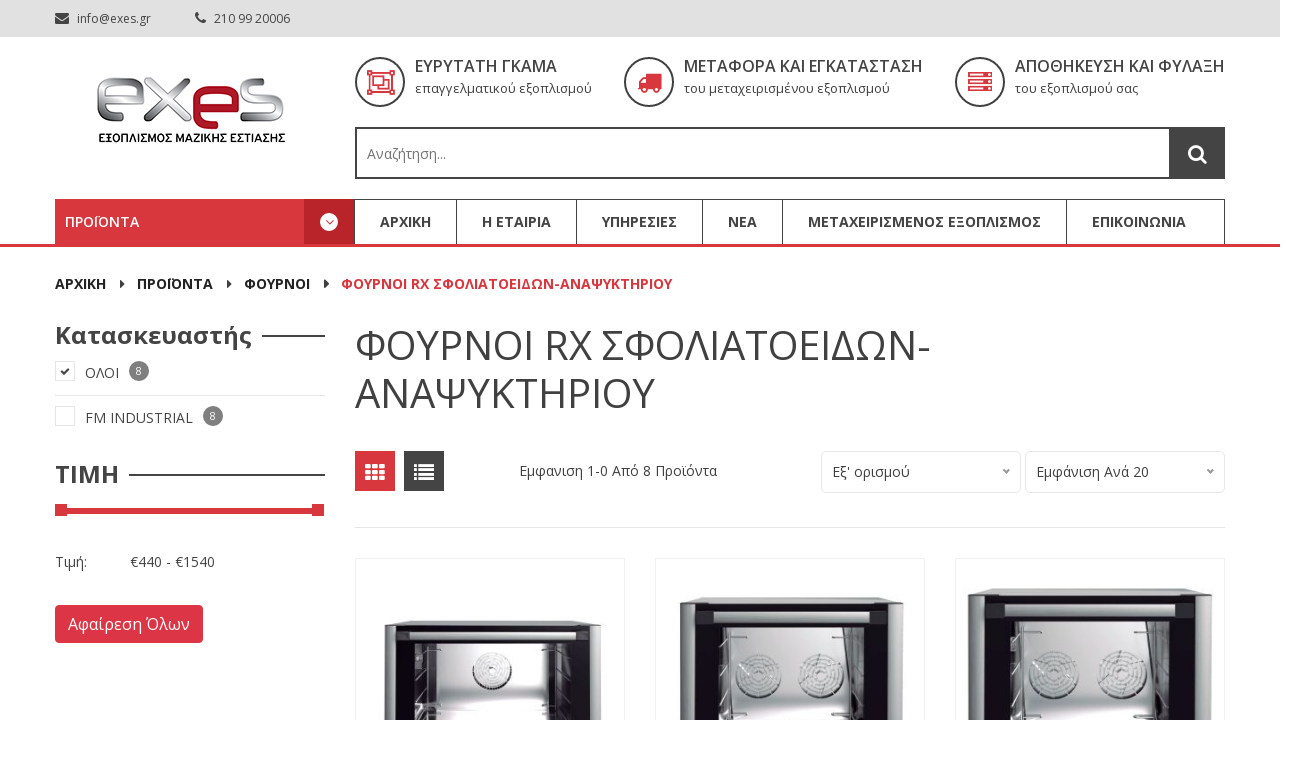

--- FILE ---
content_type: text/html; charset=UTF-8
request_url: https://www.exes.gr/fournoi-zacharoplastikis-sfoliatoeidon
body_size: 10212
content:
<!DOCTYPE html>
<html class="no-js" lang="el">

<head>
    <meta charset="utf-8">
    <meta http-equiv="X-UA-Compatible" content="IE=edge">
    <meta name="viewport" content="width=device-width, initial-scale=1">
    <title>EXES</title>
    <meta content="text/html; charset=utf-8" http-equiv="Content-Type">
    <link rel="shortcut icon" href="assets/img/favicon.ico" type="image/x-icon" />
    <link href="assets/css/bootstrap.min.css" rel="stylesheet">
    <link href="assets/css/font-awesome.min.css" rel="stylesheet">
    <link href="assets/css/helper.min.css" rel="stylesheet">
    <link href="assets/css/plugins.css" rel="stylesheet">
    <link href="assets/css/style.css" rel="stylesheet">
    
<link rel="image_src" href="https://www.exes.gr/thpic.php?w=300&h=300&image=/uplds/267_19.jpg" />
	<meta property="og:image"       content="https://www.exes.gr/uplds/267_19.jpg"/>
	<meta property="og:title"       content="ΦΟΥΡΝΟΙ  RX ΣΦΟΛΙΑΤΟΕΙΔΩΝ-ΑΝΑΨΥΚΤΗΡΙΟΥ"/>
	<meta property="og:description" content=""/>
	<meta property="og:url"         content="https://www.exes.gr/fournoi-zacharoplastikis-sfoliatoeidon"/>
	<meta property="og:site_name"   content="EXES Εξοπλισμός Εστίασης"/>
	<meta property="og:type"        content="website"/>
    
<script type="application/ld+json">
{
  "@context": "http://schema.org",
  "@type": "Organization",
  "url": "https://www.exes.gr",
  "name": "EXES Εξοπλισμός Εστίασης",
  "logo": "https://www.exes.gr/assets/img/logo/logo650.jpg",
  "email": "info@exes.gr",
  "telephone": "+30 210 9920006",
  "contactPoint": {
    "@type": "ContactPoint",
    "telephone": "+30 210 9920006",
    "contactType": "Customer service"
  },
  "address": {
	"@type":"PostalAddress",
	"streetAddress": "Λεωφ. Ευελπίδων 203",
	"addressLocality": "Κορωπί",
	"addressRegion": "Αττική",
	"postalCode": "19400",
	"addressCountry": "Ελλάδα"
  },
  "sameAs" : [ "https://www.facebook.com/exes.gr/"] 
}
</script> 

<script type="application/ld+json">
{
  "@context": "http://schema.org",
  "@type": "WebSite",
  "url": "https://www.exes.gr",
"potentialAction": {
    	"@type": "SearchAction",
        "target": "https://www.exes.gr/search.php?searchfor={srch_str}",
        "query-input": "required name=srch_str"
}
}
</script>
    
    
<script type="application/ld+json">
{
  "@context": "http://schema.org",
  "@type": "BreadcrumbList",
  "itemListElement": [{
    "@type": "ListItem",
    "position": 1,
    "item": {
      "@id": "https://exes.gr/foyrnoi",
      "name": "Φουρνοι"    }
  },
	{
    "@type": "ListItem",
    "position": 2,
    "item": {
      "@id": "https://exes.gr/fournoi-zacharoplastikis-sfoliatoeidon",
      "name": "ΦΟΥΡΝΟΙ  RX ΣΦΟΛΙΑΤΟΕΙΔΩΝ-ΑΝΑΨΥΚΤΗΡΙΟΥ"    }
  }]
}
</script>  
    
</head>

<body>
    <div class="wrapper box-layout">
<header>
            <div class="header-top-area bg-gray text-center text-md-left">
                <div class="container">
                    <div class="row">
                        <div class="col-lg-6 col-md-5">
                            <div class="header-call-action">
                                <a href="/cdn-cgi/l/email-protection#b9d0d7dfd6f9dcc1dcca97decb">
                                    <i class="fa fa-envelope"></i>
                                    <span class="__cf_email__" data-cfemail="1f767179705f7a677a6c31786d">[email&#160;protected]</span>
                              </a>
                                <a href="#">
                                    <i class="fa fa-phone"></i>
                                    210 99 20006
                              </a>
                            </div>
                        </div>
                        <div class="col-lg-6 col-md-7">
                            <div class="header-top-right float-md-right float-none">
									
                            </div>
                        </div>
                    </div>
                </div>
            </div>
            <div class="header-middle-area header-middle-style-2 pt-20 pb-20 pb-md-0 pb-sm-0">
                <div class="container">
                    <div class="row align-items-center">
                      <div class="col-lg-3">
                        <div class="brand-logo"> <a href="/"> <img src="assets/img/logo/logo.png" alt="brand logo"> </a> </div>
                      </div>
<div class="col-lg-9">
              <div class="header-middle-right">
                  <div class="header-middle-shipping mb-20">
                      <div class="single-block-shipping">
                          <div class="shipping-icon">
                              <i class="fa fa-object-group"></i>
                          </div>
                          <div class="shipping-content">
                              <h5>Ευρύτατη γκάμα</h5>
                              <span>επαγγελματικού εξοπλισμού</span>
                          </div>
                      </div>
                      <div class="single-block-shipping">
                          <div class="shipping-icon">
                              <i class="fa fa-truck"></i>
                          </div>
                          <div class="shipping-content">
                              <h5>Μεταφορά και εγκατάσταση</h5>
                              <span>του μεταχειρισμένου εξοπλισμού</span>
                          </div>
                      </div>
                      <div class="single-block-shipping">
                          <div class="shipping-icon">
                              <i class="fa fa-server"></i>
                          </div>
                          <div class="shipping-content">
                              <h5>Αποθήκευση και φύλαξη</h5>
                              <span>του εξοπλισμού σας</span>
                          </div>
                      </div>
                  </div>
                  <div class="header-middle-block mb-md-20">
                      <div class="header-middle-searchbox">
                      <form action="search.php" method="post">
                          <input type="text" name="searchfor" placeholder="Αναζήτηση...">
                          <button class="search-btn"><i class="fa fa-search"></i></button>
					  </form>                          
                      </div>
                  </div>
              </div>
          </div>
                    </div>
                </div>
            </div>
            <div class="main-header-wrapper bdr-bottom1 header-style-4">
                <div class="container">
                    <div class="row">
                        <div class="col-lg-12">
                            <div class="main-header-inner header-2 header-4">
								
								<div class="category-toggle-wrap">
                                    <div class="category-toggle">
                                        ΠΡΟΪΟΝΤΑ
                                        <div class="cat-icon">
                                            <i class="fa fa-angle-down"></i>
                                        </div>
                                    </div>
                                    <nav class="category-menu category-style-2">
<ul>
                                                    <li class="menu-item-has-children"><a href="anoxeidotes-kataskeyes"><i class="fa fa-object-group"></i> Ανοξειδωτες κατασκευες</a>
                            <ul class="category-mega-menu">
                              
                              <li class="menu-item-has-children">
                                <ul>
                                                                    <li><a href="prodcat.php?cat=393">BAR STATION</a></li>
                                                                    <li><a href="ermaria">ΕΡΜΑΡΙΑ</a></li>
                                                                    <li><a href="ladzes">ΛΑΝΤΖΕΣ</a></li>
                                                                    <li><a href="potirieres-piatothikes">ΠΟΤΗΡΙΕΡΕΣ-ΠΙΑΤΟΘΗΚΕΣ</a></li>
                                                                    <li><a href="oudetero">ΟΥΔΕΤΕΡΟ</a></li>
                                                                  </ul>
                              </li>
                              
                              <li class="menu-item-has-children">
                                <ul>
                                                                    <li><a href="rafieres-1">ΡΑΦΙΕΡΕΣ</a></li>
                                                                    <li><a href="doulapes">ΝΤΟΥΛΑΠΕΣ</a></li>
                                                                    <li><a href="trapezia">ΤΡΑΠΕΖΙΑ</a></li>
                                                                    <li><a href="fouskes">ΦΟΥΣΚΕΣ</a></li>
                                                                  </ul>
                              </li>
                            </ul>
                          </li>
                                                    <li class="menu-item-has-children"><a href="epaggelmatika-psygeia"><i class="fa "></i> ΕΠΑΓΓΕΛΜΑΤΙΚΑ ΨΥΓΕΙΑ</a>
                            <ul class="category-mega-menu">
                              
                              <li class="menu-item-has-children">
                                <ul>
                                                                    <li><a href="psygeia-alladikon-tyrion">ΨΥΓΕΙΑ ΑΛΛΑΝΤΙΚΩΝ-ΤΥΡΙΩΝ</a></li>
                                                                    <li><a href="psygeia-glykon-vitrines-artopoiias">ΨΥΓΕΙΑ ΓΛΥΚΩΝ-ΒΙΤΡΙΝΕΣ ΑΡΤΟΠΟΙΙΑΣ</a></li>
                                                                    <li><a href="psygeia-epitrapezia-vitrines-psychomenes-set-up">ΨΥΓΕΙΑ ΕΠΙΤΡΑΠΕΖΙΑ ΒΙΤΡΙΝΕΣ ΨΥΧΩΜΕΝΕΣ SET UP</a></li>
                                                                    <li><a href="psygeia-thalamoi">ΨΥΓΕΙΑ ΘΑΛΑΜΟΙ</a></li>
                                                                    <li><a href="psygeia-pagkoi">ΨΥΓΕΙΑ ΠΑΓΚΟΙ</a></li>
                                                                    <li><a href="psygeia-pitsas">ΨΥΓΕΙΑ ΠΙΤΣΑΣ</a></li>
                                                                    <li><a href="psygeia-sydirites-krasion">ΨΥΓΕΙΑ-ΣΥΝΤΗΡΗΤΕΣ ΚΡΑΣΙΩΝ</a></li>
                                                                  </ul>
                              </li>
                              
                              <li class="menu-item-has-children">
                                <ul>
                                                                    <li><a href="psygeia-tost-salaton">ΨΥΓΕΙΑ ΤΟΣΤ-ΣΑΛΑΤΩΝ</a></li>
                                                                    <li><a href="psygeia-psarion">ΨΥΓΕΙΑ ΨΑΡΙΩΝ</a></li>
                                                                    <li><a href="psygeia-fournon">ΨΥΓΕΙΑ ΦΟΥΡΝΩΝ</a></li>
                                                                    <li><a href="katapsyktes">ΚΑΤΑΨΥΚΤΕΣ</a></li>
                                                                    <li><a href="prodcat.php?cat=364">ΨΥΚΤΕΣ ΜΠΟΥΚΑΛΙΩΝ ΕΠΙΔΑΠΕΔΙΟΙ</a></li>
                                                                    <li><a href="chiller-freezer">CHILLER - FREEZER</a></li>
                                                                  </ul>
                              </li>
                            </ul>
                          </li>
                                                    <li class="menu-item-has-children"><a href="epexergasia-trofimon"><i class="fa fa-cogs"></i> Επεξεργασια τροφιμων</a>
                            <ul class="category-mega-menu">
                              
                              <li class="menu-item-has-children">
                                <ul>
                                                                    <li><a href="prodcat.php?cat=394">ΘΕΡΜΟΜΠΛΕΝΤΕΡ THERMOBLENDER</a></li>
                                                                    <li><a href="sous-vide">SOUS VIDE</a></li>
                                                                    <li><a href="apofloiotes-patatas-kremmydion-karoton">ΑΠΟΦΛΟΙΩΤΕΣ ΠΑΤΑΤΑΣ, ΚΡΕΜΜΥΔΙΩΝ & ΚΑΡΟΤΩΝ</a></li>
                                                                    <li><a href="zabonomichanes">ΖΑΜΠΟΝΟΜΗΧΑΝΕΣ</a></li>
                                                                    <li><a href="mixer-me-kado">ΜΙΞΕΡ ΜΕ ΚΑΔΟ</a></li>
                                                                    <li><a href="mixer-cheiros">ΜΙΞΕΡ ΧΕΙΡΟΣ</a></li>
                                                                    <li><a href="polykoptika">ΠΟΛΥΚΟΠΤΙΚΑ</a></li>
                                                                  </ul>
                              </li>
                              
                              <li class="menu-item-has-children">
                                <ul>
                                                                    <li><a href="poltopoiites-cutter">ΠΟΛΤΟΠΟΙΗΤΕΣ-CUTTER</a></li>
                                                                    <li><a href="prionokordeles">ΠΡΙΟΝΟΚΟΡΔΕΛΕΣ</a></li>
                                                                    <li><a href="tyrotriftes">ΤΥΡΟΤΡΙΦΤΕΣ</a></li>
                                                                    <li><a href="formaristika-biftekion">ΦΟΡΜΑΡΙΣΤΙΚΑ ΜΠΙΦΤΕΚΙΩΝ</a></li>
                                                                    <li><a href="ergaleia-cheiros">ΕΡΓΑΛΕΙΑ ΧΕΙΡΟΣ</a></li>
                                                                    <li><a href="prodcat.php?cat=367">ΘΕΡΜΟΜΙΞΕΡ</a></li>
                                                                  </ul>
                              </li>
                            </ul>
                          </li>
                                                    <li class="menu-item-has-children"><a href="epexergasia-zymis"><i class="fa fa-cloud"></i> Επεξεργασια ζυμης</a>
                            <ul class="category-mega-menu">
                              
                              <li class="menu-item-has-children">
                                <ul>
                                                                    <li><a href="zymotiria">ΖΥΜΩΤΗΡΙΑ</a></li>
                                                                    <li><a href="sfoliatomichanes">ΣΦΟΛΙΑΤΟΜΗΧΑΝΕΣ-ΜΗΧΑΝΕΣ ΖΥΜΗΣ</a></li>
                                                                  </ul>
                              </li>
                              
                              <li class="menu-item-has-children">
                                <ul>
                                                                    <li><a href="tachyzymotiria">ΤΑΧΥΖΥΜΩΤΗΡΙΑ</a></li>
                                                                  </ul>
                              </li>
                            </ul>
                          </li>
                                                    <li class="menu-item-has-children"><a href="thermansi-trofimon"><i class="fa fa-adjust"></i> Θερμανση τροφιμων</a>
                            <ul class="category-mega-menu">
                              
                              <li class="menu-item-has-children">
                                <ul>
                                                                    <li><a href="vitrines-zeston">ΒΙΤΡΙΝΕΣ ΖΕΣΤΩΝ</a></li>
                                                                  </ul>
                              </li>
                              
                              <li class="menu-item-has-children">
                                <ul>
                                                                    <li><a href="chatkon">ΧΑΤΚΟΝ</a></li>
                                                                  </ul>
                              </li>
                            </ul>
                          </li>
                                                    <li class="menu-item-has-children"><a href="mpoyfe-kafe-mpar"><i class="fa fa-coffee"></i> Μπουφέ Καφέ Μπαρ</a>
                            <ul class="category-mega-menu">
                              
                              <li class="menu-item-has-children">
                                <ul>
                                                                    <li><a href="apochymotes">ΑΠΟΧΥΜΩΤΕΣ</a></li>
                                                                    <li><a href="bleder">ΜΠΛΕΝΤΕΡ</a></li>
                                                                    <li><a href="stiftes">ΣΤΙΦΤΕΣ</a></li>
                                                                    <li><a href="frapieres">ΦΡΑΠΙΕΡΕΣ</a></li>
                                                                  </ul>
                              </li>
                              
                              <li class="menu-item-has-children">
                                <ul>
                                                                    <li><a href="psyktes-chymon-poton">ΨΥΚΤΕΣ ΧΥΜΩΝ / ΠΟΤΩΝ</a></li>
                                                                    <li><a href="krepieres">ΚΡΕΠΙΕΡΕΣ</a></li>
                                                                    <li><a href="tostieres">ΤΟΣΤΙΕΡΕΣ</a></li>
                                                                    <li><a href="chot-dogk">ΧΟΤ ΝΤΟΓΚ</a></li>
                                                                  </ul>
                              </li>
                            </ul>
                          </li>
                                                    <li class="menu-item-has-children"><a href="pagos"><i class="fa fa-asterisk"></i> Παγος</a>
                            <ul class="category-mega-menu">
                              
                              <li class="menu-item-has-children">
                                <ul>
                                                                    <li><a href="prodcat.php?cat=365">ΠΑΓΟΜΗΧΑΝΕΣ ΠΑΓΑΚΙ</a></li>
                                                                    <li><a href="michanes-lepi">ΠΑΓΟΜΗΧΑΝΕΣ ΤΡΙΜΜΑ/ΛΕΠΙ</a></li>
                                                                  </ul>
                              </li>
                              
                              <li class="menu-item-has-children">
                                <ul>
                                                                    <li><a href="pagothraystes">ΠΑΓΟΘΡΑΥΣΤΕΣ</a></li>
                                                                    <li><a href="apothikes-pagou">ΑΠΟΘΗΚΕΣ ΠΑΓΟΥ</a></li>
                                                                  </ul>
                              </li>
                            </ul>
                          </li>
                                                    <li class="menu-item-has-children"><a href="plysi-ygieini"><i class="fa fa-glass"></i> Πλυση-Υγιεινη</a>
                            <ul class="category-mega-menu">
                              
                              <li class="menu-item-has-children">
                                <ul>
                                                                    <li><a href="michanimata-stegnomatos-kai-gyalismatos-machairopirounon">ΜΗΧΑΝΗΜΑΤΑ ΣΤΕΓΝΩΜΑΤΟΣ ΚΑΙ ΓΥΑΛΙΣΜΑΤΟΣ ΜΑΧΑΙΡΟΠΗΡΟΥΝΩΝ</a></li>
                                                                    <li><a href="gyalistika-potirion">ΓΥΑΛΙΣΤΙΚΑ ΠΟΤΗΡΙΩΝ</a></li>
                                                                    <li><a href="decarbonizer">DECARBONIZER</a></li>
                                                                    <li><a href="epaggelmatika-plydiria-potirion">ΕΠΑΓΓΕΛΜΑΤΙΚΑ ΠΛΥΝΤΗΡΙΑ ΠΟΤΗΡΙΩΝ ΠΙΑΤΩΝ</a></li>
                                                                    <li><a href="epaggelmatika-plydiria-skeyon-diskon">ΕΠΑΓΓΕΛΜΑΤΙΚΑ ΠΛΥΝΤΗΡΙΑ ΣΚΕΥΩΝ & ΔΙΣΚΩΝ</a></li>
                                                                  </ul>
                              </li>
                              
                              <li class="menu-item-has-children">
                                <ul>
                                                                    <li><a href="epaggelmatika-plydiria-tounel-gia-piata-diskous">ΕΠΑΓΓΕΛΜΑΤΙΚΑ ΠΛΥΝΤΗΡΙΑ ΤΟΥΝΕΛ ΓΙΑ ΠΙΑΤΑ & ΔΙΣΚΟΥΣ</a></li>
                                                                    <li><a href="plydiria-stegnotiria-trofimon">ΠΛΥΝΤΗΡΙΑ - ΣΤΕΓΝΩΤΗΡΙΑ ΤΡΟΦΙΜΩΝ</a></li>
                                                                    <li><a href="aposteirotes-machairion">ΑΠΟΣΤΕΙΡΩΤΕΣ ΜΑΧΑΙΡΙΩΝ</a></li>
                                                                    <li><a href="vryses-kataionistires">ΒΡΥΣΕΣ-ΚΑΤΑΙΩΝΙΣΤΗΡΕΣ</a></li>
                                                                    <li><a href="stegnotiria-machairopirounon-potirion">ΣΤΕΓΝΩΤΗΡΙΑ ΜΑΧΑΙΡΟΠΙΡΟΥΝΩΝ-ΠΟΤΗΡΙΩΝ</a></li>
                                                                  </ul>
                              </li>
                            </ul>
                          </li>
                                                    <li><a href="rafia-karotsia-tameia"><i class="fa fa-desktop"></i> Ραφια-Καροτσια-Ταμεια</a></li>
                                                    <li class="menu-item-has-children"><a href="syskeyasia-trofimon"><i class="fa fa-gift"></i> Συσκευασια τροφιμων</a>
                            <ul class="category-mega-menu">
                              
                              <li class="menu-item-has-children">
                                <ul>
                                                                    <li><a href="vacuum">VACUUM</a></li>
                                                                  </ul>
                              </li>
                              
                              <li class="menu-item-has-children">
                                <ul>
                                                                    <li><a href="analosima">ΑΝΑΛΩΣΙΜΑ</a></li>
                                                                  </ul>
                              </li>
                            </ul>
                          </li>
                                                    <li class="menu-item-has-children"><a href="foyrnoi"><i class="fa fa-lightbulb-o"></i> Φουρνοι</a>
                            <ul class="category-mega-menu">
                              
                              <li class="menu-item-has-children">
                                <ul>
                                                                    <li><a href="prodcat.php?cat=380">ΦΟΥΡΝΟΙ ΑΡΤΟΠΟΙΙΑΣ BAKERY</a></li>
                                                                    <li><a href="fournoi-estiatoriou-sfoliatoeidon">ΦΟΥΡΝΟΙ  COMPACT</a></li>
                                                                    <li><a href="fournoi-zacharoplastikis-sfoliatoeidon">ΦΟΥΡΝΟΙ  RX ΣΦΟΛΙΑΤΟΕΙΔΩΝ-ΑΝΑΨΥΚΤΗΡΙΟΥ</a></li>
                                                                  </ul>
                              </li>
                              
                              <li class="menu-item-has-children">
                                <ul>
                                                                    <li><a href="fournoi-mikrokymaton">ΦΟΥΡΝΟΙ ΓΑΣΤΡΟΝΟΜΙΑΣ</a></li>
                                                                    <li><a href="fournoi-pitsas">ΦΟΥΡΝΟΙ ΠΙΤΣΑΣ</a></li>
                                                                  </ul>
                              </li>
                            </ul>
                          </li>
                                                    <li class="menu-item-has-children"><a href="psisimo"><i class="fa fa-fire"></i> Επαγγελματικος εξοπλισμος κουζινας</a>
                            <ul class="category-mega-menu">
                              
                              <li class="menu-item-has-children">
                                <ul>
                                                                    <li><a href="prodcats.php?cat=390">ΓΥΡΟΙ</a></li>
                                                                    <li><a href="prodcat.php?cat=389">ΕΠΑΓΩΓΙΚΕΣ ΕΣΤΙΕΣ-INDUCTION COOKERS</a></li>
                                                                    <li><a href="gkrilieres">ΓΚΡΙΛΙΕΡΕΣ</a></li>
                                                                    <li><a href="karvounieres">ΚΑΡΒΟΥΝΙΕΡΕΣ</a></li>
                                                                    <li><a href="esties">ΕΣΤΙΕΣ</a></li>
                                                                    <li><a href="kouzines">ΚΟΥΖΙΝΕΣ</a></li>
                                                                    <li><a href="bain-mari-1">ΜΠΑΙΝ ΜΑΡΙ</a></li>
                                                                    <li><a href="prodcats.php?cat=374">ΒΡΑΣΤΗΡΕΣ ΖΥΜΑΡΙΚΩΝ </a></li>
                                                                  </ul>
                              </li>
                              
                              <li class="menu-item-has-children">
                                <ul>
                                                                    <li><a href="plato">ΠΛΑΤΟ</a></li>
                                                                    <li><a href="kotopoulieres">ΚΟΤΟΠΟΥΛΙΕΡΕΣ</a></li>
                                                                    <li><a href="fritezes">ΦΡΙΤΕΖΕΣ</a></li>
                                                                    <li><a href="thermadika">ΘΕΡΜΑΝΤΙΚΑ</a></li>
                                                                    <li><a href="salamandres">ΣΑΛΑΜΑΝΔΡΕΣ</a></li>
                                                                    <li><a href="fryganieres">ΦΡΥΓΑΝΙΕΡΕΣ</a></li>
                                                                    <li><a href="psistaries">ΨΗΣΤΑΡΙΕΣ</a></li>
                                                                  </ul>
                              </li>
                            </ul>
                          </li>
                                                    <li class="menu-item-has-children"><a href="paroysiasi"><i class="fa fa-eye"></i> Παρουσιαση</a>
                            <ul class="category-mega-menu">
                              
                              <li class="menu-item-has-children">
                                <ul>
                                                                    <li><a href="salad-bar-boufe-bain-mari">SALAD BAR - ΜΠΟΥΦΕ - ΜΠΑΙΝ ΜΑΡΙ</a></li>
                                                                    <li><a href="vitrines-psychomenes-me-pagokystes">ΒΙΤΡΙΝΕΣ ΨΥΧΟΜΕΝΕΣ ΜΕ ΠΑΓΟΚΥΣΤΕΣ</a></li>
                                                                  </ul>
                              </li>
                              
                              <li class="menu-item-has-children">
                                <ul>
                                                                    <li><a href="vitrines-oudeteres">ΒΙΤΡΙΝΕΣ ΟΥΔΕΤΕΡΕΣ</a></li>
                                                                    <li><a href="prodcat.php?cat=366">ΒΙΤΡΙΝΕΣ ΨΥΧΟΜΕΝΕΣ</a></li>
                                                                  </ul>
                              </li>
                            </ul>
                          </li>
                                                    <li><a href="metacheirismenos-exoplismos"><i class="fa fa-desktop"></i> ΜΕΤΑΧΕΙΡΙΣΜΕΝΟΣ ΕΞΟΠΛΙΣΜΟΣ</a></li>
                                                  </ul>                                        
                                    </nav>
                                </div>								
								
								
								
								
                                <div class="main-menu menu-style-4">
                                    <nav id="mobile-menu">
                                        <ul>
                                        
											<li><a href="/">ΑΡΧΙΚΗ</a></li>
                                        
											<li><a href="i-etairia">Η ΕΤΑΙΡΙΑ</a></li>
                                        
											<li><a href="ypiresies">ΥΠΗΡΕΣΙΕΣ</a></li>
                                        
											<li><a href="nea">ΝΕΑ</a></li>
                                        
											<li><a href="metacheirismenos-exoplismos">ΜΕΤΑΧΕΙΡΙΣΜΕΝΟΣ ΕΞΟΠΛΙΣΜΟΣ</a></li>
                                        
											<li><a href="epikoinonia">ΕΠΙΚΟΙΝΩΝΙΑ</a></li>
                                        </ul>
                                    </nav>
                                </div>
								
                            </div>
                        </div>
                        <div class="col-12 d-block d-lg-none"><div class="mobile-menu mean-4"></div></div>
                    </div>
                </div>
            </div>
</header>      
      <div class="breadcrumb-area">
            <div class="container">
                <div class="row">
                    <div class="col-12">
                        <div class="breadcrumb-wrap">
                            <nav aria-label="breadcrumb">
                                <ul class="breadcrumb">
<li class="breadcrumb-item"><a href="./">Αρχική</a></li>
				<li class="breadcrumb-item"><a href="proϊoda">ΠΡΟΪΟΝΤΑ</a></li>
				<li class="breadcrumb-item"><a href="foyrnoi">Φουρνοι</a></li>
									
                                    <li class="breadcrumb-item active" aria-current="page">ΦΟΥΡΝΟΙ  RX ΣΦΟΛΙΑΤΟΕΙΔΩΝ-ΑΝΑΨΥΚΤΗΡΙΟΥ</li>
                                </ul>
                            </nav>
                        </div>
                    </div>
                </div>
            </div>
        </div>
             
		
      <div class="page-main-wrapper">
        <div class="container">
          <div class="row">
            <div class="col-lg-3 order-2 order-lg-1">
              <div class="shop-sidebar-wrap mt-md-28 mt-sm-28">
                                                
				  <div class="sidebar-widget mb-30">
                  <div class="sidebar-title mb-10">
                    <h3>Κατασκευαστής</h3>
                  </div>
                  <div class="sidebar-widget-body">
                    <ul class="list-attr">
													<li><a href="javascript:void(0)" name="brand" value="25" class="active" onClick="window.location='prodcat.php?cat=292&hmany=0&comp='">ΟΛΟΙ <span>8</span></a></li>
                                        			
										<li><a href="javascript:void(0)" name="brand" value="692"  onClick="window.location='prodcat.php?cat=292&hmany=0&comp=692&ctype='">FM INDUSTRIAL<span>8</span></a></li>
                    </ul>
                  </div>
                </div>
 		  
                <div class="sidebar-widget mb-30">
                  <div class="sidebar-title mb-10">
													<input type="hidden" name="" class="min_value" value="440">
													<input type="hidden" name="" class="max_value" value="1540">			 <h3>ΤΙΜΗ</h3>
                  </div>
                  <div class="sidebar-widget-body">
                    <div class="price-range-wrap">
                      <div class="price-range" data-min="440" data-max="1540"></div>
                      <div class="range-slider">
                        <form action="#" class="d-flex justify-content-between">
                          <div class="price-input d-flex align-items-center">
                            <label for="amount">Τιμή: </label>
                            <input type="text" id="amount">
                          </div>
                        </form>
                      </div>
                    </div>
                  </div>
                </div>
		
	
				  <div><a href="fournoi-zacharoplastikis-sfoliatoeidon" class="btn btn-danger">Αφαίρεση Όλων</a></div>
              </div>
            </div>
            <div class="col-lg-9 order-1 order-lg-2">
                <h1>ΦΟΥΡΝΟΙ  RX ΣΦΟΛΙΑΤΟΕΙΔΩΝ-ΑΝΑΨΥΚΤΗΡΙΟΥ</h1>
				
              <div class="shop-product-wrapper pt-34">
                <div class="shop-top-bar">
                  <div class="row">
                    <div class="col-lg-7 col-md-6">
                      <div class="top-bar-left">
                        <div class="product-view-mode mr-70 mr-sm-0"> <a class="active" href="#" data-target="grid"><i class="fa fa-th"></i></a> <a href="#" data-target="list"><i class="fa fa-list"></i></a> </div>
                        <div class="product-amount">
                          <p>Εμφανιση 1-0</span> από <span>8</span> προϊόντα</p>
                        </div>
                      </div>
                    </div>
                    <div class="col-lg-5 col-md-6">
                      <div class="top-bar-right">
                        <div class="product-short">
							<select title="Ταξινόμηση" class="nice-select" name="ord" onChange="MM_jumpMenu('parent',this,0)">
                                                                <option value="prodcat.php?cat=292&hmany=0&comp=&ord=0" selected>Εξ' ορισμού</option>
                                                                <option value="prodcat.php?cat=292&hmany=0&comp=&ord=1">Τιμή Άυξουσα</option>
                                                                <option value="prodcat.php?cat=292&hmany=0&comp=&ord=2" >Τιμή Φθίνουσα</option>
                                                                <option value="prodcat.php?cat=292&hmany=0&comp=&ord=3" >Αλφαβητικά</option>
                                                                <option value="prodcat.php?cat=292&hmany=0&comp=&ord=4" >Πρόσφατα</option>
                                                            </select>
&nbsp;
							<select title="Εμφάνιση" name="ord" onChange="MM_jumpMenu('parent',this,0)">
                                                                <option value="prodcat.php?cat=292&comp=&hmany=20&ord=0" selected>Εμφάνιση Ανά 20</option>
                                                                <option value="prodcat.php?cat=292&comp=&hmany=40&ord=0" >Εμφάνιση Ανά 40</option>
                                                                <option value="prodcat.php?cat=292&comp=&hmany=80&ord=0" >Εμφάνιση Ανά 80</option>
                                                                <option value="prodcat.php?cat=292&comp=&hmany=1000&ord=0" >Εμφάνιση Ανά Όλων</option>
                                                            </select>
							

                        </div>
                      </div>
                    </div>
                  </div>
                </div>
                <div class="shop-product-wrap grid row">
					
					
                  <div class="col-lg-4 col-md-4 col-sm-6">
<div class="product-item fix mb-30">
                              <div class="product-thumb"> <a href="fm-fournos-kyklothermikos-ilektrikos-gia-4-tapsia-60-40-rx-604"> <img src="/thpicv.php?w=300&h=300&image=/uplds/267_19.jpg" class="img-pri" alt="FM ΦΟΥΡΝΟΣ ΚΥΚΛΟΘΕΡΜΙΚΟΣ ΗΛΕΚΤΡΙΚΟΣ ΓΙΑ 4 ΤΑΨΙΑ 60*40 RX 604"> </a>
                                
                                <div class="product-action-link"> <a  class="quickview iframe-link data-toggle="tooltip" title="" data-fancybox-type="iframe" href="showprod_sm.php?id=839"> <span data-toggle="tooltip" data-placement="left" title="Γρήγορη Εμφάνιση"><i class="fa fa-search"></i></span></a> <a href="javascript:void(0);" onClick="wishlist_add(839)" data-toggle="tooltip" data-placement="left" title="Αγαπημένο"><i class="fa fa-heart-o"></i></a> <a href="javascript:void(0);" onClick="compare_add(839)" data-toggle="tooltip" data-placement="left" title="Σύγκριση"><i class="fa fa-refresh"></i></a> <a  href="javascript:void(0);" onClick="cart_add(839)" data-toggle="tooltip" data-placement="left" title="Αγορά"><i class="fa fa-shopping-cart"></i></a> </div>
                              </div>
                              <div class="product-content">
                                <div class="pricebox"> 
									
									<span class="regular-price">1.070,00€</span>  <span style="font-size:10px;">(χωρίς ΦΠΑ)</span>                              </div>                                <h4><a href="fm-fournos-kyklothermikos-ilektrikos-gia-4-tapsia-60-40-rx-604">FM ΦΟΥΡΝΟΣ ΚΥΚΛΟΘΕΡΜΙΚΟΣ ΗΛΕΚΤΡΙΚΟΣ ΓΙΑ 4 ΤΑΨΙΑ 60*40 RX 604</a></h4>
                            </div>
                          </div>							<div class="product-list-item mb-30">
                                        <div class="product-thumb">
                                            <a href="fm-fournos-kyklothermikos-ilektrikos-gia-4-tapsia-60-40-rx-604">
                                                <img src="/thpicvx.php?w=300&h=300&image=/uplds/267_19.jpg" class="img-pri" alt="FM ΦΟΥΡΝΟΣ ΚΥΚΛΟΘΕΡΜΙΚΟΣ ΗΛΕΚΤΡΙΚΟΣ ΓΙΑ 4 ΤΑΨΙΑ 60*40 RX 604">                                            </a>
  
                                        </div>
                                        <div class="product-list-content">
                                            <h3><a href="fm-fournos-kyklothermikos-ilektrikos-gia-4-tapsia-60-40-rx-604">FM ΦΟΥΡΝΟΣ ΚΥΚΛΟΘΕΡΜΙΚΟΣ ΗΛΕΚΤΡΙΚΟΣ ΓΙΑ 4 ΤΑΨΙΑ 60*40 RX 604</a></h3>
                                            <div class="pricebox">
                                                									
									<span class="regular-price">1.070,00€</span>  <span style="font-size:10px;">(χωρίς ΦΠΑ)</span>                                            </div>
                                            <p></p>
                                            <div class="product-list-action-link">
                                                <a  href="javascript:void(0);" onClick="cart_add(839)" data-toggle="tooltip" data-placement="left" title="Αγορά">ΑΓΟΡΑ<i class="fa fa-shopping-cart"></i> </a>                                                <a  class="quickview iframe-link data-toggle="tooltip" title="" data-fancybox-type="iframe" href="showprod_sm.php?id=839"> <span data-toggle="tooltip" data-placement="top" title="Quick view"><i class="fa fa-search"></i></span> </a>
                                                <a href="javascript:void(0);" onClick="wishlist_add(839)" data-toggle="tooltip" data-placement="left" title="Αγαπημένο"><i class="fa fa-heart-o"></i></a>
                                                <a href="javascript:void(0);" onClick="compare_add(839)" data-toggle="tooltip" data-placement="left" title="Σύγκριση"><i class="fa fa-refresh"></i></a>
                                            </div>
                                        </div>
                                    </div>														</div>
					
					
                  <div class="col-lg-4 col-md-4 col-sm-6">
<div class="product-item fix mb-30">
                              <div class="product-thumb"> <a href="fm-fournos-kyklothermikos-gia-4-tapsia-43-34-rx-304"> <img src="/thpicv.php?w=300&h=300&image=/uplds/264_13.jpg" class="img-pri" alt="FM ΦΟΥΡΝΟΣ ΚΥΚΛΟΘΕΡΜΙΚΟΣ ΓΙΑ 4 ΤΑΨΙΑ 43*34 RX 304"> </a>
                                
                                <div class="product-action-link"> <a  class="quickview iframe-link data-toggle="tooltip" title="" data-fancybox-type="iframe" href="showprod_sm.php?id=837"> <span data-toggle="tooltip" data-placement="left" title="Γρήγορη Εμφάνιση"><i class="fa fa-search"></i></span></a> <a href="javascript:void(0);" onClick="wishlist_add(837)" data-toggle="tooltip" data-placement="left" title="Αγαπημένο"><i class="fa fa-heart-o"></i></a> <a href="javascript:void(0);" onClick="compare_add(837)" data-toggle="tooltip" data-placement="left" title="Σύγκριση"><i class="fa fa-refresh"></i></a> <a  href="javascript:void(0);" onClick="cart_add(837)" data-toggle="tooltip" data-placement="left" title="Αγορά"><i class="fa fa-shopping-cart"></i></a> </div>
                              </div>
                              <div class="product-content">
                                <div class="pricebox"> 
									
									<span class="regular-price">520,00€</span>  <span style="font-size:10px;">(χωρίς ΦΠΑ)</span>                              </div>                                <h4><a href="fm-fournos-kyklothermikos-gia-4-tapsia-43-34-rx-304">FM ΦΟΥΡΝΟΣ ΚΥΚΛΟΘΕΡΜΙΚΟΣ ΓΙΑ 4 ΤΑΨΙΑ 43*34 RX 304</a></h4>
                            </div>
                          </div>							<div class="product-list-item mb-30">
                                        <div class="product-thumb">
                                            <a href="fm-fournos-kyklothermikos-gia-4-tapsia-43-34-rx-304">
                                                <img src="/thpicvx.php?w=300&h=300&image=/uplds/264_13.jpg" class="img-pri" alt="FM ΦΟΥΡΝΟΣ ΚΥΚΛΟΘΕΡΜΙΚΟΣ ΓΙΑ 4 ΤΑΨΙΑ 43*34 RX 304">                                            </a>
  
                                        </div>
                                        <div class="product-list-content">
                                            <h3><a href="fm-fournos-kyklothermikos-gia-4-tapsia-43-34-rx-304">FM ΦΟΥΡΝΟΣ ΚΥΚΛΟΘΕΡΜΙΚΟΣ ΓΙΑ 4 ΤΑΨΙΑ 43*34 RX 304</a></h3>
                                            <div class="pricebox">
                                                									
									<span class="regular-price">520,00€</span>  <span style="font-size:10px;">(χωρίς ΦΠΑ)</span>                                            </div>
                                            <p></p>
                                            <div class="product-list-action-link">
                                                <a  href="javascript:void(0);" onClick="cart_add(837)" data-toggle="tooltip" data-placement="left" title="Αγορά">ΑΓΟΡΑ<i class="fa fa-shopping-cart"></i> </a>                                                <a  class="quickview iframe-link data-toggle="tooltip" title="" data-fancybox-type="iframe" href="showprod_sm.php?id=837"> <span data-toggle="tooltip" data-placement="top" title="Quick view"><i class="fa fa-search"></i></span> </a>
                                                <a href="javascript:void(0);" onClick="wishlist_add(837)" data-toggle="tooltip" data-placement="left" title="Αγαπημένο"><i class="fa fa-heart-o"></i></a>
                                                <a href="javascript:void(0);" onClick="compare_add(837)" data-toggle="tooltip" data-placement="left" title="Σύγκριση"><i class="fa fa-refresh"></i></a>
                                            </div>
                                        </div>
                                    </div>														</div>
					
					
                  <div class="col-lg-4 col-md-4 col-sm-6">
<div class="product-item fix mb-30">
                              <div class="product-thumb"> <a href="fm-fournos-kyklothermikos-ilektrikos-gia-4-tapsia-48-34-rx-424"> <img src="/thpicv.php?w=300&h=300&image=/uplds/262_9.jpg" class="img-pri" alt="FM ΦΟΥΡΝΟΣ ΚΥΚΛΟΘΕΡΜΙΚΟΣ ΗΛΕΚΤΡΙΚΟΣ ΓΙΑ 4 ΤΑΨΙΑ 48*34 RX 424"> </a>
                                
                                <div class="product-action-link"> <a  class="quickview iframe-link data-toggle="tooltip" title="" data-fancybox-type="iframe" href="showprod_sm.php?id=835"> <span data-toggle="tooltip" data-placement="left" title="Γρήγορη Εμφάνιση"><i class="fa fa-search"></i></span></a> <a href="javascript:void(0);" onClick="wishlist_add(835)" data-toggle="tooltip" data-placement="left" title="Αγαπημένο"><i class="fa fa-heart-o"></i></a> <a href="javascript:void(0);" onClick="compare_add(835)" data-toggle="tooltip" data-placement="left" title="Σύγκριση"><i class="fa fa-refresh"></i></a> <a  href="javascript:void(0);" onClick="cart_add(835)" data-toggle="tooltip" data-placement="left" title="Αγορά"><i class="fa fa-shopping-cart"></i></a> </div>
                              </div>
                              <div class="product-content">
                                <div class="pricebox"> 
									
									<span class="regular-price">590,00€</span>  <span style="font-size:10px;">(χωρίς ΦΠΑ)</span>                              </div>                                <h4><a href="fm-fournos-kyklothermikos-ilektrikos-gia-4-tapsia-48-34-rx-424">FM ΦΟΥΡΝΟΣ ΚΥΚΛΟΘΕΡΜΙΚΟΣ ΗΛΕΚΤΡΙΚΟΣ ΓΙΑ 4 ΤΑΨΙΑ 48*34 RX 424</a></h4>
                            </div>
                          </div>							<div class="product-list-item mb-30">
                                        <div class="product-thumb">
                                            <a href="fm-fournos-kyklothermikos-ilektrikos-gia-4-tapsia-48-34-rx-424">
                                                <img src="/thpicvx.php?w=300&h=300&image=/uplds/262_9.jpg" class="img-pri" alt="FM ΦΟΥΡΝΟΣ ΚΥΚΛΟΘΕΡΜΙΚΟΣ ΗΛΕΚΤΡΙΚΟΣ ΓΙΑ 4 ΤΑΨΙΑ 48*34 RX 424">                                            </a>
  
                                        </div>
                                        <div class="product-list-content">
                                            <h3><a href="fm-fournos-kyklothermikos-ilektrikos-gia-4-tapsia-48-34-rx-424">FM ΦΟΥΡΝΟΣ ΚΥΚΛΟΘΕΡΜΙΚΟΣ ΗΛΕΚΤΡΙΚΟΣ ΓΙΑ 4 ΤΑΨΙΑ 48*34 RX 424</a></h3>
                                            <div class="pricebox">
                                                									
									<span class="regular-price">590,00€</span>  <span style="font-size:10px;">(χωρίς ΦΠΑ)</span>                                            </div>
                                            <p></p>
                                            <div class="product-list-action-link">
                                                <a  href="javascript:void(0);" onClick="cart_add(835)" data-toggle="tooltip" data-placement="left" title="Αγορά">ΑΓΟΡΑ<i class="fa fa-shopping-cart"></i> </a>                                                <a  class="quickview iframe-link data-toggle="tooltip" title="" data-fancybox-type="iframe" href="showprod_sm.php?id=835"> <span data-toggle="tooltip" data-placement="top" title="Quick view"><i class="fa fa-search"></i></span> </a>
                                                <a href="javascript:void(0);" onClick="wishlist_add(835)" data-toggle="tooltip" data-placement="left" title="Αγαπημένο"><i class="fa fa-heart-o"></i></a>
                                                <a href="javascript:void(0);" onClick="compare_add(835)" data-toggle="tooltip" data-placement="left" title="Σύγκριση"><i class="fa fa-refresh"></i></a>
                                            </div>
                                        </div>
                                    </div>														</div>
					
					
                  <div class="col-lg-4 col-md-4 col-sm-6">
<div class="product-item fix mb-30">
                              <div class="product-thumb"> <a href="fm-fournos-kyklothermikos-ilektrikos-gia-3-tapsia-34-24-i-3-gn-1-2-rx-203"> <img src="/thpicv.php?w=300&h=300&image=/uplds/265_15.jpg" class="img-pri" alt="FM ΦΟΥΡΝΟΣ ΚΥΚΛΟΘΕΡΜΙΚΟΣ ΗΛΕΚΤΡΙΚΟΣ ΓΙΑ 3 ΤΑΨΙΑ 34*24 ή 3 GN 1/2 RX 203"> </a>
                                
                                <div class="product-action-link"> <a  class="quickview iframe-link data-toggle="tooltip" title="" data-fancybox-type="iframe" href="showprod_sm.php?id=838"> <span data-toggle="tooltip" data-placement="left" title="Γρήγορη Εμφάνιση"><i class="fa fa-search"></i></span></a> <a href="javascript:void(0);" onClick="wishlist_add(838)" data-toggle="tooltip" data-placement="left" title="Αγαπημένο"><i class="fa fa-heart-o"></i></a> <a href="javascript:void(0);" onClick="compare_add(838)" data-toggle="tooltip" data-placement="left" title="Σύγκριση"><i class="fa fa-refresh"></i></a> <a  href="javascript:void(0);" onClick="cart_add(838)" data-toggle="tooltip" data-placement="left" title="Αγορά"><i class="fa fa-shopping-cart"></i></a> </div>
                              </div>
                              <div class="product-content">
                                <div class="pricebox"> 
									
									<span class="regular-price">440,00€</span>  <span style="font-size:10px;">(χωρίς ΦΠΑ)</span>                              </div>                                <h4><a href="fm-fournos-kyklothermikos-ilektrikos-gia-3-tapsia-34-24-i-3-gn-1-2-rx-203">FM ΦΟΥΡΝΟΣ ΚΥΚΛΟΘΕΡΜΙΚΟΣ ΗΛΕΚΤΡΙΚΟΣ ΓΙΑ 3 ΤΑΨΙΑ 34*24 ή 3 GN 1/2 RX 203</a></h4>
                            </div>
                          </div>							<div class="product-list-item mb-30">
                                        <div class="product-thumb">
                                            <a href="fm-fournos-kyklothermikos-ilektrikos-gia-3-tapsia-34-24-i-3-gn-1-2-rx-203">
                                                <img src="/thpicvx.php?w=300&h=300&image=/uplds/265_15.jpg" class="img-pri" alt="FM ΦΟΥΡΝΟΣ ΚΥΚΛΟΘΕΡΜΙΚΟΣ ΗΛΕΚΤΡΙΚΟΣ ΓΙΑ 3 ΤΑΨΙΑ 34*24 ή 3 GN 1/2 RX 203">                                            </a>
  
                                        </div>
                                        <div class="product-list-content">
                                            <h3><a href="fm-fournos-kyklothermikos-ilektrikos-gia-3-tapsia-34-24-i-3-gn-1-2-rx-203">FM ΦΟΥΡΝΟΣ ΚΥΚΛΟΘΕΡΜΙΚΟΣ ΗΛΕΚΤΡΙΚΟΣ ΓΙΑ 3 ΤΑΨΙΑ 34*24 ή 3 GN 1/2 RX 203</a></h3>
                                            <div class="pricebox">
                                                									
									<span class="regular-price">440,00€</span>  <span style="font-size:10px;">(χωρίς ΦΠΑ)</span>                                            </div>
                                            <p></p>
                                            <div class="product-list-action-link">
                                                <a  href="javascript:void(0);" onClick="cart_add(838)" data-toggle="tooltip" data-placement="left" title="Αγορά">ΑΓΟΡΑ<i class="fa fa-shopping-cart"></i> </a>                                                <a  class="quickview iframe-link data-toggle="tooltip" title="" data-fancybox-type="iframe" href="showprod_sm.php?id=838"> <span data-toggle="tooltip" data-placement="top" title="Quick view"><i class="fa fa-search"></i></span> </a>
                                                <a href="javascript:void(0);" onClick="wishlist_add(838)" data-toggle="tooltip" data-placement="left" title="Αγαπημένο"><i class="fa fa-heart-o"></i></a>
                                                <a href="javascript:void(0);" onClick="compare_add(838)" data-toggle="tooltip" data-placement="left" title="Σύγκριση"><i class="fa fa-refresh"></i></a>
                                            </div>
                                        </div>
                                    </div>														</div>
					
					
                  <div class="col-lg-4 col-md-4 col-sm-6">
<div class="product-item fix mb-30">
                              <div class="product-thumb"> <a href="fm-fournos-kyklothermikos-ilektrikos-gia-3-tapsia-60-40-rx-603"> <img src="/thpicv.php?w=300&h=300&image=/uplds/259_3.jpg" class="img-pri" alt="FM ΦΟΥΡΝΟΣ ΚΥΚΛΟΘΕΡΜΙΚΟΣ ΗΛΕΚΤΡΙΚΟΣ ΓΙΑ 3 ΤΑΨΙΑ 60*40 RX 603"> </a>
                                
                                <div class="product-action-link"> <a  class="quickview iframe-link data-toggle="tooltip" title="" data-fancybox-type="iframe" href="showprod_sm.php?id=832"> <span data-toggle="tooltip" data-placement="left" title="Γρήγορη Εμφάνιση"><i class="fa fa-search"></i></span></a> <a href="javascript:void(0);" onClick="wishlist_add(832)" data-toggle="tooltip" data-placement="left" title="Αγαπημένο"><i class="fa fa-heart-o"></i></a> <a href="javascript:void(0);" onClick="compare_add(832)" data-toggle="tooltip" data-placement="left" title="Σύγκριση"><i class="fa fa-refresh"></i></a> <a  href="javascript:void(0);" onClick="cart_add(832)" data-toggle="tooltip" data-placement="left" title="Αγορά"><i class="fa fa-shopping-cart"></i></a> </div>
                              </div>
                              <div class="product-content">
                                <div class="pricebox"> 
									
									<span class="regular-price">930,00€</span>  <span style="font-size:10px;">(χωρίς ΦΠΑ)</span>                              </div>                                <h4><a href="fm-fournos-kyklothermikos-ilektrikos-gia-3-tapsia-60-40-rx-603">FM ΦΟΥΡΝΟΣ ΚΥΚΛΟΘΕΡΜΙΚΟΣ ΗΛΕΚΤΡΙΚΟΣ ΓΙΑ 3 ΤΑΨΙΑ 60*40 RX 603</a></h4>
                            </div>
                          </div>							<div class="product-list-item mb-30">
                                        <div class="product-thumb">
                                            <a href="fm-fournos-kyklothermikos-ilektrikos-gia-3-tapsia-60-40-rx-603">
                                                <img src="/thpicvx.php?w=300&h=300&image=/uplds/259_3.jpg" class="img-pri" alt="FM ΦΟΥΡΝΟΣ ΚΥΚΛΟΘΕΡΜΙΚΟΣ ΗΛΕΚΤΡΙΚΟΣ ΓΙΑ 3 ΤΑΨΙΑ 60*40 RX 603">                                            </a>
  
                                        </div>
                                        <div class="product-list-content">
                                            <h3><a href="fm-fournos-kyklothermikos-ilektrikos-gia-3-tapsia-60-40-rx-603">FM ΦΟΥΡΝΟΣ ΚΥΚΛΟΘΕΡΜΙΚΟΣ ΗΛΕΚΤΡΙΚΟΣ ΓΙΑ 3 ΤΑΨΙΑ 60*40 RX 603</a></h3>
                                            <div class="pricebox">
                                                									
									<span class="regular-price">930,00€</span>  <span style="font-size:10px;">(χωρίς ΦΠΑ)</span>                                            </div>
                                            <p></p>
                                            <div class="product-list-action-link">
                                                <a  href="javascript:void(0);" onClick="cart_add(832)" data-toggle="tooltip" data-placement="left" title="Αγορά">ΑΓΟΡΑ<i class="fa fa-shopping-cart"></i> </a>                                                <a  class="quickview iframe-link data-toggle="tooltip" title="" data-fancybox-type="iframe" href="showprod_sm.php?id=832"> <span data-toggle="tooltip" data-placement="top" title="Quick view"><i class="fa fa-search"></i></span> </a>
                                                <a href="javascript:void(0);" onClick="wishlist_add(832)" data-toggle="tooltip" data-placement="left" title="Αγαπημένο"><i class="fa fa-heart-o"></i></a>
                                                <a href="javascript:void(0);" onClick="compare_add(832)" data-toggle="tooltip" data-placement="left" title="Σύγκριση"><i class="fa fa-refresh"></i></a>
                                            </div>
                                        </div>
                                    </div>														</div>
					
					
                  <div class="col-lg-4 col-md-4 col-sm-6">
<div class="product-item fix mb-30">
                              <div class="product-thumb"> <a href="fm-fournos-kyklothermikos-ilektrikos-gia-4-tapsia-60-40-rx-604-plus"> <img src="/thpicv.php?w=300&h=300&image=/uplds/258_1.jpg" class="img-pri" alt="FM ΦΟΥΡΝΟΣ ΚΥΚΛΟΘΕΡΜΙΚΟΣ ΗΛΕΚΤΡΙΚΟΣ ΓΙΑ 4 ΤΑΨΙΑ 60*40 RX 604 PLUS"> </a>
                                
                                <div class="product-action-link"> <a  class="quickview iframe-link data-toggle="tooltip" title="" data-fancybox-type="iframe" href="showprod_sm.php?id=831"> <span data-toggle="tooltip" data-placement="left" title="Γρήγορη Εμφάνιση"><i class="fa fa-search"></i></span></a> <a href="javascript:void(0);" onClick="wishlist_add(831)" data-toggle="tooltip" data-placement="left" title="Αγαπημένο"><i class="fa fa-heart-o"></i></a> <a href="javascript:void(0);" onClick="compare_add(831)" data-toggle="tooltip" data-placement="left" title="Σύγκριση"><i class="fa fa-refresh"></i></a> <a  href="javascript:void(0);" onClick="cart_add(831)" data-toggle="tooltip" data-placement="left" title="Αγορά"><i class="fa fa-shopping-cart"></i></a> </div>
                              </div>
                              <div class="product-content">
                                <div class="pricebox"> 
									
									<span class="regular-price">1.255,00€</span>  <span style="font-size:10px;">(χωρίς ΦΠΑ)</span>                              </div>                                <h4><a href="fm-fournos-kyklothermikos-ilektrikos-gia-4-tapsia-60-40-rx-604-plus">FM ΦΟΥΡΝΟΣ ΚΥΚΛΟΘΕΡΜΙΚΟΣ ΗΛΕΚΤΡΙΚΟΣ ΓΙΑ 4 ΤΑΨΙΑ 60*40 RX 604 PLUS</a></h4>
                            </div>
                          </div>							<div class="product-list-item mb-30">
                                        <div class="product-thumb">
                                            <a href="fm-fournos-kyklothermikos-ilektrikos-gia-4-tapsia-60-40-rx-604-plus">
                                                <img src="/thpicvx.php?w=300&h=300&image=/uplds/258_1.jpg" class="img-pri" alt="FM ΦΟΥΡΝΟΣ ΚΥΚΛΟΘΕΡΜΙΚΟΣ ΗΛΕΚΤΡΙΚΟΣ ΓΙΑ 4 ΤΑΨΙΑ 60*40 RX 604 PLUS">                                            </a>
  
                                        </div>
                                        <div class="product-list-content">
                                            <h3><a href="fm-fournos-kyklothermikos-ilektrikos-gia-4-tapsia-60-40-rx-604-plus">FM ΦΟΥΡΝΟΣ ΚΥΚΛΟΘΕΡΜΙΚΟΣ ΗΛΕΚΤΡΙΚΟΣ ΓΙΑ 4 ΤΑΨΙΑ 60*40 RX 604 PLUS</a></h3>
                                            <div class="pricebox">
                                                									
									<span class="regular-price">1.255,00€</span>  <span style="font-size:10px;">(χωρίς ΦΠΑ)</span>                                            </div>
                                            <p></p>
                                            <div class="product-list-action-link">
                                                <a  href="javascript:void(0);" onClick="cart_add(831)" data-toggle="tooltip" data-placement="left" title="Αγορά">ΑΓΟΡΑ<i class="fa fa-shopping-cart"></i> </a>                                                <a  class="quickview iframe-link data-toggle="tooltip" title="" data-fancybox-type="iframe" href="showprod_sm.php?id=831"> <span data-toggle="tooltip" data-placement="top" title="Quick view"><i class="fa fa-search"></i></span> </a>
                                                <a href="javascript:void(0);" onClick="wishlist_add(831)" data-toggle="tooltip" data-placement="left" title="Αγαπημένο"><i class="fa fa-heart-o"></i></a>
                                                <a href="javascript:void(0);" onClick="compare_add(831)" data-toggle="tooltip" data-placement="left" title="Σύγκριση"><i class="fa fa-refresh"></i></a>
                                            </div>
                                        </div>
                                    </div>														</div>
					
					
                  <div class="col-lg-4 col-md-4 col-sm-6">
<div class="product-item fix mb-30">
                              <div class="product-thumb"> <a href="fm-fournos-kyklothermikos-ilektrikos-gia-4-tapsia-43-34-me-384"> <img src="/thpicv.php?w=300&h=300&image=/uplds/257_15.jpg" class="img-pri" alt="FM ΦΟΥΡΝΟΣ ΚΥΚΛΟΘΕΡΜΙΚΟΣ ΗΛΕΚΤΡΙΚΟΣ ΓΙΑ 4 ΤΑΨΙΑ 43*34 RXD 384"> </a>
                                
                                <div class="product-action-link"> <a  class="quickview iframe-link data-toggle="tooltip" title="" data-fancybox-type="iframe" href="showprod_sm.php?id=830"> <span data-toggle="tooltip" data-placement="left" title="Γρήγορη Εμφάνιση"><i class="fa fa-search"></i></span></a> <a href="javascript:void(0);" onClick="wishlist_add(830)" data-toggle="tooltip" data-placement="left" title="Αγαπημένο"><i class="fa fa-heart-o"></i></a> <a href="javascript:void(0);" onClick="compare_add(830)" data-toggle="tooltip" data-placement="left" title="Σύγκριση"><i class="fa fa-refresh"></i></a> <a  href="javascript:void(0);" onClick="cart_add(830)" data-toggle="tooltip" data-placement="left" title="Αγορά"><i class="fa fa-shopping-cart"></i></a> </div>
                              </div>
                              <div class="product-content">
                                <div class="pricebox"> 
									
									<span class="regular-price">1.010,00€</span>  <span style="font-size:10px;">(χωρίς ΦΠΑ)</span>                              </div>                                <h4><a href="fm-fournos-kyklothermikos-ilektrikos-gia-4-tapsia-43-34-me-384">FM ΦΟΥΡΝΟΣ ΚΥΚΛΟΘΕΡΜΙΚΟΣ ΗΛΕΚΤΡΙΚΟΣ ΓΙΑ 4 ΤΑΨΙΑ 43*34 RXD 384</a></h4>
                            </div>
                          </div>							<div class="product-list-item mb-30">
                                        <div class="product-thumb">
                                            <a href="fm-fournos-kyklothermikos-ilektrikos-gia-4-tapsia-43-34-me-384">
                                                <img src="/thpicvx.php?w=300&h=300&image=/uplds/257_15.jpg" class="img-pri" alt="FM ΦΟΥΡΝΟΣ ΚΥΚΛΟΘΕΡΜΙΚΟΣ ΗΛΕΚΤΡΙΚΟΣ ΓΙΑ 4 ΤΑΨΙΑ 43*34 RXD 384">                                            </a>
  
                                        </div>
                                        <div class="product-list-content">
                                            <h3><a href="fm-fournos-kyklothermikos-ilektrikos-gia-4-tapsia-43-34-me-384">FM ΦΟΥΡΝΟΣ ΚΥΚΛΟΘΕΡΜΙΚΟΣ ΗΛΕΚΤΡΙΚΟΣ ΓΙΑ 4 ΤΑΨΙΑ 43*34 RXD 384</a></h3>
                                            <div class="pricebox">
                                                									
									<span class="regular-price">1.010,00€</span>  <span style="font-size:10px;">(χωρίς ΦΠΑ)</span>                                            </div>
                                            <p></p>
                                            <div class="product-list-action-link">
                                                <a  href="javascript:void(0);" onClick="cart_add(830)" data-toggle="tooltip" data-placement="left" title="Αγορά">ΑΓΟΡΑ<i class="fa fa-shopping-cart"></i> </a>                                                <a  class="quickview iframe-link data-toggle="tooltip" title="" data-fancybox-type="iframe" href="showprod_sm.php?id=830"> <span data-toggle="tooltip" data-placement="top" title="Quick view"><i class="fa fa-search"></i></span> </a>
                                                <a href="javascript:void(0);" onClick="wishlist_add(830)" data-toggle="tooltip" data-placement="left" title="Αγαπημένο"><i class="fa fa-heart-o"></i></a>
                                                <a href="javascript:void(0);" onClick="compare_add(830)" data-toggle="tooltip" data-placement="left" title="Σύγκριση"><i class="fa fa-refresh"></i></a>
                                            </div>
                                        </div>
                                    </div>														</div>
					
					
                  <div class="col-lg-4 col-md-4 col-sm-6">
<div class="product-item fix mb-30">
                              <div class="product-thumb"> <a href="fm-fournos-kyklothermikos-ilektrikos-gia-4-tapsia-60-40-me-604-plus"> <img src="/thpicv.php?w=300&h=300&image=/uplds/252_5.jpg" class="img-pri" alt="FM ΦΟΥΡΝΟΣ ΚΥΚΛΟΘΕΡΜΙΚΟΣ ΗΛΕΚΤΡΙΚΟΣ ΓΙΑ 4 ΤΑΨΙΑ 60*40 RXD 604 PLUS"> </a>
                                
                                <div class="product-action-link"> <a  class="quickview iframe-link data-toggle="tooltip" title="" data-fancybox-type="iframe" href="showprod_sm.php?id=825"> <span data-toggle="tooltip" data-placement="left" title="Γρήγορη Εμφάνιση"><i class="fa fa-search"></i></span></a> <a href="javascript:void(0);" onClick="wishlist_add(825)" data-toggle="tooltip" data-placement="left" title="Αγαπημένο"><i class="fa fa-heart-o"></i></a> <a href="javascript:void(0);" onClick="compare_add(825)" data-toggle="tooltip" data-placement="left" title="Σύγκριση"><i class="fa fa-refresh"></i></a> <a  href="javascript:void(0);" onClick="cart_add(825)" data-toggle="tooltip" data-placement="left" title="Αγορά"><i class="fa fa-shopping-cart"></i></a> </div>
                              </div>
                              <div class="product-content">
                                <div class="pricebox"> 
									
									<span class="regular-price">1.540,00€</span>  <span style="font-size:10px;">(χωρίς ΦΠΑ)</span>                              </div>                                <h4><a href="fm-fournos-kyklothermikos-ilektrikos-gia-4-tapsia-60-40-me-604-plus">FM ΦΟΥΡΝΟΣ ΚΥΚΛΟΘΕΡΜΙΚΟΣ ΗΛΕΚΤΡΙΚΟΣ ΓΙΑ 4 ΤΑΨΙΑ 60*40 RXD 604 PLUS</a></h4>
                            </div>
                          </div>							<div class="product-list-item mb-30">
                                        <div class="product-thumb">
                                            <a href="fm-fournos-kyklothermikos-ilektrikos-gia-4-tapsia-60-40-me-604-plus">
                                                <img src="/thpicvx.php?w=300&h=300&image=/uplds/252_5.jpg" class="img-pri" alt="FM ΦΟΥΡΝΟΣ ΚΥΚΛΟΘΕΡΜΙΚΟΣ ΗΛΕΚΤΡΙΚΟΣ ΓΙΑ 4 ΤΑΨΙΑ 60*40 RXD 604 PLUS">                                            </a>
  
                                        </div>
                                        <div class="product-list-content">
                                            <h3><a href="fm-fournos-kyklothermikos-ilektrikos-gia-4-tapsia-60-40-me-604-plus">FM ΦΟΥΡΝΟΣ ΚΥΚΛΟΘΕΡΜΙΚΟΣ ΗΛΕΚΤΡΙΚΟΣ ΓΙΑ 4 ΤΑΨΙΑ 60*40 RXD 604 PLUS</a></h3>
                                            <div class="pricebox">
                                                									
									<span class="regular-price">1.540,00€</span>  <span style="font-size:10px;">(χωρίς ΦΠΑ)</span>                                            </div>
                                            <p></p>
                                            <div class="product-list-action-link">
                                                <a  href="javascript:void(0);" onClick="cart_add(825)" data-toggle="tooltip" data-placement="left" title="Αγορά">ΑΓΟΡΑ<i class="fa fa-shopping-cart"></i> </a>                                                <a  class="quickview iframe-link data-toggle="tooltip" title="" data-fancybox-type="iframe" href="showprod_sm.php?id=825"> <span data-toggle="tooltip" data-placement="top" title="Quick view"><i class="fa fa-search"></i></span> </a>
                                                <a href="javascript:void(0);" onClick="wishlist_add(825)" data-toggle="tooltip" data-placement="left" title="Αγαπημένο"><i class="fa fa-heart-o"></i></a>
                                                <a href="javascript:void(0);" onClick="compare_add(825)" data-toggle="tooltip" data-placement="left" title="Σύγκριση"><i class="fa fa-refresh"></i></a>
                                            </div>
                                        </div>
                                    </div>														</div>
                </div>
              </div>
				
            </div>
          </div>
        </div>
      </div>
	
<div class="brand-area pb-30 pt-4 pt-md-26 pt-sm-26" style="margin-top: 40px;">
            <div class="container">
                <div class="row">
                    <div class="col-12">
                        <div class="section-title mb-30">
                            <div class="title-icon">
                                <i class="fa fa-crop"></i>
                            </div>
                            <h3>ΣΥΝΕΡΓΑΖΟΜΕΝΕΣ ΕΤΑΙΡΙΕΣ</h3>
                        </div>
                    </div>
                </div>
                <div class="row">
                    <div class="col-12">
                        <div class="brand-active slick-padding slick-arrow-style">
				  
                            <div class="brand-item text-center">
                                <a href="prodcomp.php?comp=1690"><img src="/thpicv.php?w=210&h=105&image=" alt=""></a>
                            </div>
				  
                            <div class="brand-item text-center">
                                <a href="prodcomp.php?comp=1680"><img src="/thpicv.php?w=210&h=105&image=/uplds/2336_sousvideSVT-Logo-EU-R-Web.jpg" alt=""></a>
                            </div>
				  
                            <div class="brand-item text-center">
                                <a href="prodcomp.php?comp=1667"><img src="/thpicv.php?w=210&h=105&image=/uplds/2294_adlerlogo-dark1.jpg" alt=""></a>
                            </div>
				  
                            <div class="brand-item text-center">
                                <a href="prodcomp.php?comp=1660"><img src="/thpicv.php?w=210&h=105&image=/uplds/2273_adlerλήψη1.jpg" alt=""></a>
                            </div>
				  
                            <div class="brand-item text-center">
                                <a href="prodcomp.php?comp=1622"><img src="/thpicv.php?w=210&h=105&image=/uplds/2198_logo.jpg" alt=""></a>
                            </div>
				  
                            <div class="brand-item text-center">
                                <a href="prodcomp.php?comp=1616"><img src="/thpicv.php?w=210&h=105&image=/uplds/2274_0946af_dc9f79c0c36a4037af8c2388153842b0~mv2.png" alt=""></a>
                            </div>
				  
                            <div class="brand-item text-center">
                                <a href="prodcomp.php?comp=1598"><img src="/thpicv.php?w=210&h=105&image=/uplds/2193_Logo_teikos.jpg" alt=""></a>
                            </div>
				  
                            <div class="brand-item text-center">
                                <a href="prodcomp.php?comp=1482"><img src="/thpicv.php?w=210&h=105&image=/uplds/1856_logo-lav-in.jpg" alt=""></a>
                            </div>
				  
                            <div class="brand-item text-center">
                                <a href="prodcomp.php?comp=1303"><img src="/thpicv.php?w=210&h=105&image=/uplds/1717_Image00000.jpg" alt=""></a>
                            </div>
				  
                            <div class="brand-item text-center">
                                <a href="prodcomp.php?comp=1283"><img src="/thpicv.php?w=210&h=105&image=/uplds/1635_adlerprofessional-logo.jpg" alt=""></a>
                            </div>
				  
                            <div class="brand-item text-center">
                                <a href="prodcomp.php?comp=1136"><img src="/thpicv.php?w=210&h=105&image=/uplds/1491_LOGO-1.jpg" alt=""></a>
                            </div>
				  
                            <div class="brand-item text-center">
                                <a href="artemis"><img src="/thpicv.php?w=210&h=105&image=/uplds/1381_0019107_-.jpg" alt=""></a>
                            </div>
				  
                            <div class="brand-item text-center">
                                <a href="docriluc"><img src="/thpicv.php?w=210&h=105&image=/uplds/1095_docriluk.jpg" alt=""></a>
                            </div>
				  
                            <div class="brand-item text-center">
                                <a href="inox-dobros"><img src="/thpicv.php?w=210&h=105&image=/uplds/97_inox-dobros.jpg" alt=""></a>
                            </div>
				  
                            <div class="brand-item text-center">
                                <a href="elegen"><img src="/thpicv.php?w=210&h=105&image=/uplds/96_Logo-Elegen.jpg" alt=""></a>
                            </div>
				  
                            <div class="brand-item text-center">
                                <a href="nicem"><img src="/thpicv.php?w=210&h=105&image=/uplds/95_nicem.jpg" alt=""></a>
                            </div>
				  
                            <div class="brand-item text-center">
                                <a href="vrettos"><img src="/thpicv.php?w=210&h=105&image=/uplds/98_vrettos.jpg" alt=""></a>
                            </div>
				  
                            <div class="brand-item text-center">
                                <a href="hr-fainca"><img src="/thpicv.php?w=210&h=105&image=/uplds/93_fainca-hr.jpg" alt=""></a>
                            </div>
				  
                            <div class="brand-item text-center">
                                <a href="maxima"><img src="/thpicv.php?w=210&h=105&image=/uplds/92_maxima.jpg" alt=""></a>
                            </div>
				  
                            <div class="brand-item text-center">
                                <a href="eratos"><img src="/thpicv.php?w=210&h=105&image=/uplds/182_logo (1).jpg" alt=""></a>
                            </div>
				  
                            <div class="brand-item text-center">
                                <a href="fm-industrial"><img src="/thpicv.php?w=210&h=105&image=/uplds/93_fm-logo.jpg" alt=""></a>
                            </div>
				  
                            <div class="brand-item text-center">
                                <a href="cmd"><img src="/thpicv.php?w=210&h=105&image=/uplds/90_cmditalia.jpg" alt=""></a>
                            </div>
				  
                            <div class="brand-item text-center">
                                <a href="faberluk"><img src="/thpicv.php?w=210&h=105&image=/uplds/93_faberluk.jpg" alt=""></a>
                            </div>
				  
                            <div class="brand-item text-center">
                                <a href="pavesi"><img src="/thpicv.php?w=210&h=105&image=/uplds/183_l1ogo.jpg" alt=""></a>
                            </div>
				  
                            <div class="brand-item text-center">
                                <a href="prodcomp.php?comp=1172"><img src="/thpicv.php?w=210&h=105&image=/uplds/1564_maksan export logo.jpg" alt=""></a>
                            </div>
				  
                            <div class="brand-item text-center">
                                <a href="prodcomp.php?comp=1485"><img src="/thpicv.php?w=210&h=105&image=/uplds/1855_fb-share-preview.jpg" alt=""></a>
                            </div>
                      </div>
                    </div>
                </div>
            </div>
        </div>
	
<footer>
  <div class="footer-top bg-black pt-14 pb-14">
    <div class="container">
      <div class="footer-top-wrapper">
        <div class="newsletter__wrap">
          <div class="newsletter__title">
            <div class="newsletter__icon"> <i class="fa fa-envelope"></i> </div>
            <div class="newsletter__content">
              <h3>ΕΓΓΡΑΦΕΙΤΕ ΣΤΟ NEWSLETTER ΜΑΣ</h3>
              <p>Για να είμαστε πάντα ενημερωμένοι για τις παραλαβές μας</p>
            </div>
          </div>
          <div class="newsletter__box">
            <form id="mc-form">
              <input type="email" id="mc-email" autocomplete="off" placeholder="Το e-mail σας" name="email">
              <button id="mc-submit">ΕΓΓΡΑΦΗ</button>
            </form>
          </div>
        </div>
        <div class="social-icons"> <a href="https://www.facebook.com/exes.gr/" target="_blank" data-toggle="tooltip" data-placement="top" title="Facebook"><i class="fa fa-facebook"></i></a> <a href="#" data-toggle="tooltip" data-placement="top" title="Twitter"><i class="fa fa-twitter"></i></a> <a href="#" data-toggle="tooltip" data-placement="top" title="Instagram"><i class="fa fa-instagram"></i></a> <a href="#" data-toggle="tooltip" data-placement="top" title="Google-plus"><i class="fa fa-google-plus"></i></a> <a href="#" data-toggle="tooltip" data-placement="top" title="Youtube"><i class="fa fa-youtube"></i></a> </div>
      </div>
    </div>
  </div>
  <div class="footer-widget-area pt-40 pb-38 pb-sm-4 pt-sm-30">
    <div class="container">
      <div class="row">
        <div class="col-md-3 col-sm-6">
          <div class="footer-widget mb-sm-26">
            <div class="widget-title mb-10 mb-sm-6">
              <h4>ΕΠΙΚΟΙΝΩΝΗΣΤΕ ΜΑΖΙ ΜΑΣ</h4>
            </div>
            <div class="widget-body">
              <ul class="location">
                <li><i class="fa fa-envelope"></i><a href="/cdn-cgi/l/email-protection#177e79717857726f7264397065"><span class="__cf_email__" data-cfemail="9cf5f2faf3dcf9e4f9efb2fbee">[email&#160;protected]</span></a></li>
                <li><i class="fa fa-phone"></i>210 99 20006</li>
                <li><i class="fa fa-mobile"></i>6944 328622</li>
                <li><i class="fa fa-mobile"></i>6944 188687</li>
                <li><i class="fa fa-mobile"></i>6945 380460</li>
              </ul>
          </div>
        </div>
        </div>
        <div class="col-md-3 col-sm-6">
          <div class="footer-widget mb-sm-26">
            <div class="widget-title mb-10 mb-sm-6">
              <h4>ΕΠΙΣΚΕΦΘΕΙΤΕ ΜΑΣ</h4>
            </div>
            <div class="widget-body">
              <ul class="location">
                <li><i class="fa fa-map-marker"></i>Λεωφ. Ευελπίδων 203, Κορωπί, 194 00</li>
                <li><i class="fa fa-clock-o"></i>Δευτέρα – Παρασκευή: 09.00-17.00</li>
                <li><i class="fa fa-clock-o"></i>Σάββατο: 09.00-14.30</li>
                <li><i class="fa fa-clock-o"></i>Εκτός Ωραρίου: Κατόπιν ραντεβού</li>
              </ul>
              <a class="map-btn" href="contact.php">Βρείτε μας στο Google Maps</a> </div>
          </div>
        </div>
        <div class="col-md-3 col-sm-6">
          <div class="footer-widget mb-sm-26">
            <div class="widget-title mb-10 mb-sm-6">
              <h4>ΠΛΗΡΟΦΟΡΙΕΣ</h4>
            </div>
            <div class="widget-body">
              <ul>
                    
                      <li><a href="eggyiseis">Εγγυήσεις</a></li>
                    
                      <li><a href="prostasia-prosopikon-dedomenon-episkepton-istotopoy">Προστασία Προσωπικών Δεδομένων Επισκεπτών Ιστοτόπου</a></li>
                    
                      <li><a href="oroi-chrisis-asfaleias-kai-prostasias">Όροι Χρήσης Ασφάλειας και Προστασίας</a></li>
              
              </ul>
            </div>
          </div>
        </div>
        <div class="col-md-3 col-sm-6">
          <div class="footer-widget mb-sm-26">
            <div class="widget-title mb-10 mb-sm-6">
              <h4>ΑΚΟΛΟΥΘΗΣΤΕ ΜΑΣ</h4>
            </div>
            <div class="widget-body">
<iframe src="https://www.facebook.com/plugins/page.php?href=https%3A%2F%2Fwww.facebook.com%2Fexes.gr%2F&tabs=timeline&width=340&height=350&small_header=true&adapt_container_width=true&hide_cover=false&show_facepile=false&appId=246957571994934" width="340" height="350" style="border:none;overflow:hidden" scrolling="no" frameborder="0" allowTransparency="true" allow="encrypted-media"></iframe>
            </div>
          </div>
        </div>
      </div>
    </div>
  </div>
  <div class="footer-bottom-area bg-gray pt-20 pb-20">
    <div class="container">
      <div class="footer-bottom-wrap">
        <div class="copyright-text">
          <p>Copyright (C) 2019-2026> <a href="/">exes.gr</a> All Rights Reserved.</p>
        </div>
        <div class="payment-method-img"> Κατασκευή & Φιλοξενία:<a href="https://www.komvos.gr" target="_blank">Komvos.gr</a> </div>
      </div>
    </div>
  </div>
</footer>    </div>    
    <div class="scroll-top not-visible"> <i class="fa fa-angle-up"></i> </div>
    <script data-cfasync="false" src="/cdn-cgi/scripts/5c5dd728/cloudflare-static/email-decode.min.js"></script><script src="assets/js/vendor/modernizr-3.6.0.min.js"></script>
    <script src="assets/js/vendor/jquery-3.3.1.min.js"></script>
    <script src="assets/js/vendor/popper.min.js"></script>
    <script src="assets/js/vendor/bootstrap.min.js"></script>
    <script src="assets/js/plugins.js"></script>
    <script src="assets/js/ajax-mail.js"></script>
<script src="assets/js/main.js"></script>
<script>
	var rangeSlider = $(".price-range"),
		amount = $("#amount"),
		minPrice = rangeSlider.data('min'),
		maxPrice = rangeSlider.data('max');
	rangeSlider.slider({
		range: true,
		min: 440,
      	max: 1540,
      	values: [ 440, 1540 ],
		slide: function (event, ui) {
			amount.val("€" + ui.values[0] + " - €" + ui.values[1]);
		},
	  change: function( event, ui ) {
					window.location = "prodcat.php?cat=292&comp=&hmany=20&ctype=&prf=" + Math.round(ui.values[0]) + "&prt=" + Math.round(ui.values[1]);
				}
	});
	amount.val(" €" + rangeSlider.slider("values", 0) +
		" - €" + rangeSlider.slider("values", 1));
	
</script>	
<script defer src="https://static.cloudflareinsights.com/beacon.min.js/vcd15cbe7772f49c399c6a5babf22c1241717689176015" integrity="sha512-ZpsOmlRQV6y907TI0dKBHq9Md29nnaEIPlkf84rnaERnq6zvWvPUqr2ft8M1aS28oN72PdrCzSjY4U6VaAw1EQ==" data-cf-beacon='{"version":"2024.11.0","token":"2ba0441eec2d4f29803a07fa5b64820a","r":1,"server_timing":{"name":{"cfCacheStatus":true,"cfEdge":true,"cfExtPri":true,"cfL4":true,"cfOrigin":true,"cfSpeedBrain":true},"location_startswith":null}}' crossorigin="anonymous"></script>
</body>

</html>

--- FILE ---
content_type: text/css
request_url: https://www.exes.gr/assets/css/style.css
body_size: 22512
content:
/*------------------------------------------------------------------
Table of content
-------------------
1. Start Header Area
2. slider area start
3. full page slider for home version five start
4. features area css start
5. hot deals area css start
6. product
7. categories area
8. testimonial
9. blog
10. brand logo area
11. shop grid view
12. shop list view
13. product details
14. checkout
15. cart
16. wishlist
17. my account
18. compare
19. login register
20.about us
21. contact us
22. banner
23. parallax banner
24. modal
25. sidebar
26. footer
-------------------------------------------------------------------*/

/*------- Typography Style Start -------*/

/*------- google fonts -------*/

@import url("https://fonts.googleapis.com/css?family=Open+Sans:300,300i,400,400i,600,700,800&subset=greek,latin");
body {
    font-size: 14px;
    font-weight: 400;
    font-family: "Open Sans", sans-serif;
    color: #404040;
    line-height: 24px;
}

a,
a:hover,
a:focus,
input,
button,
textarea,
button:hover,
button:focus {
    outline: none;
    text-decoration: none;
    -webkit-transition: all 0.4s ease-out;
    -moz-transition: all 0.4s ease-out;
    -o-transition: all 0.4s ease-out;
    transition: all 0.4s ease-out;
}

.form-control:focus {
    border-color: #fedc19;
    -webkit-box-shadow: none;
    box-shadow: none;
}

img {
    max-width: 100%;
    -webkit-transition: all 0.4s ease-out;
    -moz-transition: all 0.4s ease-out;
    -o-transition: all 0.4s ease-out;
    transition: all 0.4s ease-out;
}

.img-full img {
    width: 100%;
}

.img-container {
    position: relative;
}

.img-container img {
    -webkit-transform: scale(1.05);
    -moz-transform: scale(1.05);
    -ms-transform: scale(1.05);
    transform: scale(1.05);
    position: relative;
}

.img-container a:before {
    top: 0;
    left: 0;
    width: 100%;
    height: 100%;
    content: "";
    position: absolute;
    background-color: rgba(255, 255, 255, 0.15);
    -webkit-transition: all 0.4s ease-out;
    -moz-transition: all 0.4s ease-out;
    -o-transition: all 0.4s ease-out;
    transition: all 0.4s ease-out;
    -webkit-transform-origin: top left;
    -ms-transform-origin: top left;
    transform-origin: top left;
    -webkit-transform: scale(0);
    -ms-transform: scale(0);
    transform: scale(0);
}

.img-container a:after {
    right: 0;
    bottom: 0;
    width: 100%;
    height: 100%;
    content: "";
    position: absolute;
    background-color: rgba(255, 255, 255, 0.15);
    -webkit-transition: all 0.4s ease-out;
    -moz-transition: all 0.4s ease-out;
    -o-transition: all 0.4s ease-out;
    transition: all 0.4s ease-out;
    -webkit-transform-origin: right bottom;
    -ms-transform-origin: right bottom;
    transform-origin: right bottom;
    -webkit-transform: scale(0);
    -ms-transform: scale(0);
    transform: scale(0);
}

.img-container:hover a:before,
.img-container:hover a:after {
    -webkit-transform: scale(1);
    -ms-transform: scale(1);
    transform: scale(1);
}

.img-container:hover img {
    -webkit-transform: scale(1);
    -moz-transform: scale(1);
    -ms-transform: scale(1);
    transform: scale(1);
}

.img-container.max-300 {
    max-width: 300px;
}

@media only screen and (max-width: 767px) {
    .imgs-res {
        max-height: 248px;
    }
}

@media only screen and (max-width: 575px) {
    .imgs-res {
        max-height: 100%;
    }
}

p {
    color: #404040;
    font-size: 14px;
    margin-bottom: 0;
}

h1,
h2,
h3,
h4,
h5,
h6 {
    margin: 0;
    padding: 0;
}

ul {
    margin: 0;
    padding: 0;
}

ul li {
    list-style: none;
}

.fix {
    overflow: hidden;
}

.bdr-bottom1 {
    border-bottom: 3px solid #d8373e;
}

.container {
    max-width: 1200px;
}

/* .wrapper {
    &.boxed-layout{
        &.box-layout {
            max-width: 1200px;
            margin: 0 auto;
            box-shadow: (0 9px 0px 0px white, 0 -9px 0px 0px white, 0px 0px 8px 2px #DAD5D5);
        }
    }
} */

.ratings {
    display: -webkit-box;
    display: -moz-box;
    display: -ms-flexbox;
    display: -webkit-flex;
    display: flex;
}

.ratings span {
    color: #ffba00;
    margin-right: 3px;
    font-size: 12px;
}

.ratings .pro-review span {
    color: #a5a5a5;
    font-size: 12px;
    padding-left: 5px;
}

.bg-gray {
    background-color: #e1e1e1;
}

.bg-soft-black {
    background: #202020;
}

.bg-black {
    background: #444444;
}

.c-red {
    background: red;
}

.c-gray {
    background: gray;
}

.c-blue {
    background: blue;
}

.c-brown {
    background: brown;
}

.c-black {
    background: black;
}

body.modal-open {
    padding-right: 0 !important;
    overflow-y: scroll !important;
}

@media only screen and (min-width: 768px) and (max-width: 991px) {
    .main-header-wrapper.bdr-bottom1 .row .col-12.d-block {
        min-height: 0;
    }
}

.modal {
    display: block !important;
    opacity: 0;
    -ms-filter: "progid:DXImageTransform.Microsoft.Alpha(Opacity=0)";
    filter: alpha(opacity=0);
    visibility: hidden;
    pointer-events: none;
    z-index: -99;
}

.modal.show {
    opacity: 1;
    -ms-filter: "progid:DXImageTransform.Microsoft.Alpha(Opacity=100)";
    filter: alpha(opacity=100);
    visibility: visible;
    pointer-events: visible;
    z-index: 99999999;
    -webkit-animation: slideInDown 0.4s forwards;
    animation: slideInDown 0.4s forwards;
}

.modal .modal-header {
    padding: 0 10px;
    border-bottom: none;
}

.modal .modal-header .close {
    color: #444444;
    font-size: 28px;
    opacity: 1;
    display: block;
    position: absolute;
    padding: 0;
    width: 30px;
    height: 30px;
    margin: 0;
    right: 10px;
    top: 10px;
    z-index: 999;
    line-height: 30px;
    -webkit-border-radius: 50%;
    -moz-border-radius: 50%;
    border-radius: 50%;
    background-color: #f7f7f7;
}

.modal .modal-header .close:hover {
    color: #ffffff;
    background-color: #d8373e;
}

.modal .modal-body {
    padding: 20px 20px 20px 20px;
}

@media only screen and (max-width: 479px) {
    .modal .modal-body {
        padding: 10px;
    }
}

/*------- Typography Style end -------*/

/* ---- slick slider focus ----*/

.slick-slide:focus {
    outline: none;
}

/* ---- sick slider arrow style start ----*/

.slick-arrow-style.slick-slider .slick-arrow {
    bottom: calc(100% + 36px);
    width: 28px;
    height: 28px;
    color: #444444;
    font-size: 18px;
    text-align: center;
    border: 2px solid #ddd;
    -webkit-border-radius: 50%;
    -moz-border-radius: 50%;
    border-radius: 50%;
    z-index: 1;
    cursor: pointer;
    display: block;
    position: absolute;
    background-color: #ffffff;
    line-height: 24px;
}

.slick-arrow-style.slick-slider .slick-arrow.slick-prev {
    right: 32px;
}

.slick-arrow-style.slick-slider .slick-arrow.slick-prev i {
    padding-right: 2px;
    display: block;
}

.slick-arrow-style.slick-slider .slick-arrow.slick-next {
    right: 0;
}

.slick-arrow-style.slick-slider .slick-arrow.slick-next i {
    padding-left: 2px;
    display: block;
}

.slick-arrow-style.slick-slider .slick-arrow:hover {
    color: #d8373e;
    border-color: #d8373e;
}

.slick-arrow-style_2.slick-slider .slick-arrow {
    top: 50%;
    width: 36px;
    height: 36px;
    font-size: 20px;
    text-align: center;
    line-height: 32px;
    position: absolute;
    cursor: pointer;
    background-color: #ffffff;
    border: 1px solid #e5e5e5;
    -webkit-transform: translate(0, -50%);
    -moz-transform: translate(0, -50%);
    -ms-transform: translate(0, -50%);
    transform: translate(0, -50%);
    -webkit-border-radius: 5px;
    -moz-border-radius: 5px;
    border-radius: 5px;
    opacity: 0;
    -ms-filter: "progid:DXImageTransform.Microsoft.Alpha(Opacity=0)";
    filter: alpha(opacity=0);
    visibility: hidden;
    z-index: 9;
}

.slick-arrow-style_2.slick-slider .slick-arrow.slick-prev {
    left: 20px;
    right: auto;
}

.slick-arrow-style_2.slick-slider .slick-arrow.slick-next {
    right: 20px;
    left: auto;
}

.slick-arrow-style_2.slick-slider .slick-arrow:hover {
    color: #ffffff;
    border-color: #d8373e;
    background-color: #d8373e;
}

.slick-arrow-style_2.slick-slider:hover .slick-arrow {
    opacity: 1;
    -ms-filter: "progid:DXImageTransform.Microsoft.Alpha(Opacity=100)";
    filter: alpha(opacity=100);
    visibility: visible;
}

.slick-arrow-style_2.slick-slider:hover .slick-arrow.slick-prev {
    left: 0;
}

.slick-arrow-style_2.slick-slider:hover .slick-arrow.slick-next {
    right: 0;
}

.slick-append,
.category-append {
    background-color: #ffffff;
    padding-left: 10px;
}

.slick-append button,
.category-append button {
    margin-right: 6px;
    width: 28px;
    height: 28px;
    color: #444444;
    font-size: 18px;
    text-align: center;
    border: 2px solid #ddd;
    -webkit-border-radius: 50%;
    -moz-border-radius: 50%;
    border-radius: 50%;
    z-index: 999;
    cursor: pointer;
    background-color: #ffffff;
}

.slick-append button.slick-prev i,
.category-append button.slick-prev i {
    margin-left: -4px;
}

.slick-append button i,
.category-append button i {
    line-height: 28px;
    padding-left: 2px;
    margin-top: -2px;
    display: block;
}

.slick-append button:last-child,
.category-append button:last-child {
    margin-right: 0;
}

.slick-append button:hover,
.category-append button:hover {
    color: #d8373e;
    border-color: #d8373e;
}

.slick-padding .slick-list {
    margin: 0 -15px;
}

.slick-padding .slick-list .slick-slide {
    margin: 0 15px;
}

.slick-padding2 .slick-list {
    margin: 0 -5px;
}

.slick-padding2 .slick-list .slick-slide {
    margin: 0 5px;
}

/*--------- slick slider dot style start -------*/

.slick-dot-style ul.slick-dots {
    bottom: -40px;
    left: 50%;
    position: absolute;
    -webkit-transform: translate(-50%, 0);
    -moz-transform: translate(-50%, 0);
    -ms-transform: translate(-50%, 0);
    transform: translate(-50%, 0);
}

.slick-dot-style ul.slick-dots li {
    display: inline-block;
    margin: 0 5px;
}

.slick-dot-style ul.slick-dots li button {
    width: 12px;
    height: 12px;
    line-height: 12px;
    padding: 0;
    background-color: #eaeaea;
    border: none;
    border-radius: 50%;
    display: block;
    text-indent: -5000px;
    cursor: pointer;
    -webkit-transition: all 0.4s ease-out;
    -moz-transition: all 0.4s ease-out;
    -o-transition: all 0.4s ease-out;
    transition: all 0.4s ease-out;
}

.slick-dot-style ul.slick-dots li.slick-active button {
    background-color: #d8373e;
    width: 30px;
    border-radius: 10px;
}

.slick-dot-style.hero-dot ul.slick-dots {
    bottom: 20px;
}

/*--------- slick slider dot style end -------*/

/* ---- common button style css ----*/

.home-btn {
    color: #ffffff;
    font-size: 18px;
    font-weight: 500;
    line-height: 40px;
    padding: 0 20px;
    display: inline-block;
    border: 1px solid #ffffff;
    text-transform: uppercase;
}

@media only screen and (max-width: 575px) {
    .home-btn {
        font-size: 16px;
        line-height: 32px;
        padding: 0 15px;
    }
}

.home-btn i {
    padding-left: 5px;
}

.home-btn:hover {
    color: #ffffff;
    background-color: #d8373e;
    border-color: #d8373e;
}

.home-btn.hm4-btn {
    border: none;
    background-color: rgba(112, 108, 117, 0.56);
}

.home-btn.hm4-btn:hover {
    background-color: #d8373e;
}

.sqr-btn {
    color: #ffffff;
    font-size: 14px;
    font-weight: 500;
    line-height: 40px;
    border: none;
    cursor: pointer;
    -webkit-border-radius: 5px;
    -moz-border-radius: 5px;
    border-radius: 5px;
    background-color: #d8373e;
    padding: 0 20px;
    text-transform: uppercase;
    display: inline-block;
}

.sqr-btn:hover {
    color: #ffffff;
    background-color: #222222;
}

.sqr-btn i {
    padding-right: 5px;
}

/* ---- section title css ----*/

.section-title {
    border-bottom: 1px solid #e5e5e5;
}

.section-title .title-icon {
    color: #d8373e;
    font-size: 22px;
    width: 40px;
    height: 40px;
    text-align: center;
    border: 1px solid #e5e5e5;
    display: inline-block;
    line-height: 40px;
    border-bottom: none;
}

.section-title h3 {
    color: #444444;
    font-size: 24px;
    font-weight: 700;
    line-height: 28px;
    display: inline-block;
    padding-left: 10px;
    text-transform: capitalize;
}

@media only screen and (max-width: 575px) {
    .section-title h3 {
        font-size: 20px;
    }
}

/* ----tab problem fix css ----*/

.tab-content .tab-pane {
    display: block;
    height: 0;
    max-width: 100%;
    opacity: 0;
    overflow: hidden;
    visibility: hidden;
}

.tab-content .tab-pane.active {
    height: auto;
    opacity: 1;
    overflow: visible;
    visibility: visible;
}

/* ----scroll to top css ----*/

.scroll-top {
    background-color: #d8373e;
    bottom: 50px;
    -webkit-box-shadow: 0 0 1px rgba(255, 255, 255, 0.5);
    box-shadow: 0 0 1px rgba(255, 255, 255, 0.5);
    cursor: pointer;
    height: 45px;
    position: fixed;
    right: 20px;
    text-align: center;
    width: 45px;
    z-index: 9999;
    -webkit-transition: all 0.4s ease-out;
    -moz-transition: all 0.4s ease-out;
    -o-transition: all 0.4s ease-out;
    transition: all 0.4s ease-out;
}

.scroll-top i {
    line-height: 45px;
    color: #fff;
    font-size: 30px;
}

.scroll-top.not-visible {
    bottom: -50px;
    visibility: hidden;
    -webkit-opacity: 0;
    opacity: 0;
}

/*------ custom tooltip start -------*/

.tooltip.show {
    opacity: 1;
    -ms-filter: "progid:DXImageTransform.Microsoft.Alpha(Opacity=100)";
    filter: alpha(opacity=100);
}

.tooltip>.tooltip-inner {
    font-size: 13px;
    background-color: #d8373e;
    -webkit-border-radius: 0;
    -moz-border-radius: 0;
    border-radius: 0;
}

.tooltip.bs-tooltip-top .arrow:before {
    border-top-color: #d8373e;
}

.tooltip.bs-tooltip-left .arrow:before {
    border-left-color: #d8373e;
}

/*------ custom tooltip end -------*/

/*------- header top start -------*/

.header-top-area {
    padding: 6px 0;
}

.header-top-area .header-call-action a {
    color: #444444;
    font-size: 12px;
    display: inline-block;
    padding-right: 20px;
    margin-right: 20px;
}

.header-top-area .header-call-action a:last-child {
    padding-right: 0;
    margin-right: 0;
}

.header-top-area .header-call-action a i {
    font-size: 14px;
    padding-right: 5px;
}

.header-top-area .header-call-action a:hover {
    color: #d8373e;
}

@media only screen and (max-width: 767px) {
    .header-top-area .header-top-right {
        padding-top: 5px;
        margin-top: 5px;
        display: inline-block;
        border-top: 1px solid #999;
    }
}

.header-top-area .header-top-right ul {
    display: -webkit-box;
    display: -moz-box;
    display: -ms-flexbox;
    display: -webkit-flex;
    display: flex;
}

@media only screen and (max-width: 767px) {
    .header-top-area .header-top-right ul {
        -webkit-justify-content: center;
        -moz-justify-content: center;
        -ms-justify-content: center;
        -webkit-box-pack: center;
        justify-content: center;
        -ms-flex-pack: center;
    }
}

.header-top-area .header-top-right ul li {
    margin-left: 30px;
}

@media only screen and (max-width: 479px) {
    .header-top-area .header-top-right ul li {
        margin-left: 15px;
    }
}

.header-top-area .header-top-right ul li .header-top-dropdown a.dropdown-toggle {
    cursor: pointer;
}

.header-top-area .header-top-right ul li .header-top-dropdown a.dropdown-toggle:after {
    display: none;
}

.header-top-area .header-top-right ul li .header-top-dropdown a i {
    padding-left: 3px;
}

.header-top-area .header-top-right ul li a {
    color: #444444;
    font-size: 12px;
    text-transform: capitalize;
}

.header-top-area .header-top-right ul li a:hover {
    color: #d8373e;
}

.header-top-area .header-top-right ul li:first-child {
    margin-left: 0;
}

/*------- header top end -------*/

/*------- header middle start -------*/

.brand-logo {
    text-align: center;
    margin-bottom: 20px;
}

@media only screen and (min-width: 768px) and (max-width: 991px),
only screen and (max-width: 767px) {
    .brand-logo {
        max-width: 100px;
        margin: 0 auto;
        margin-bottom: 10px;
    }
}

.header-middle-right .header-middle-shipping {
    display: -webkit-box;
    display: -moz-box;
    display: -ms-flexbox;
    display: -webkit-flex;
    display: flex;
    -webkit-flex-wrap: wrap;
    -moz-flex-wrap: wrap;
    -ms-flex-wrap: wrap;
    flex-wrap: wrap;
    -webkit-justify-content: space-between;
    -moz-justify-content: space-between;
    -ms-justify-content: space-between;
    -webkit-box-pack: justify;
    justify-content: space-between;
    -ms-flex-pack: space-between;
}

@media only screen and (max-width: 575px) {
    .header-middle-right .header-middle-shipping {
        display: none;
    }
}

.header-middle-right .header-middle-shipping .single-block-shipping {
    display: -webkit-box;
    display: -moz-box;
    display: -ms-flexbox;
    display: -webkit-flex;
    display: flex;
    cursor: pointer;
}

.header-middle-right .header-middle-shipping .single-block-shipping .shipping-icon {
    width: 50px;
    height: 50px;
    text-align: center;
    border: 2px solid;
    display: block;
    margin-right: 10px;
    -webkit-transition: all 0.4s ease-out;
    -moz-transition: all 0.4s ease-out;
    -o-transition: all 0.4s ease-out;
    transition: all 0.4s ease-out;
    -webkit-border-radius: 50%;
    -moz-border-radius: 50%;
    border-radius: 50%;
}

.header-middle-right .header-middle-shipping .single-block-shipping .shipping-icon i {
    font-size: 24px;
    color: #d8373e;
    line-height: 46px;
}

@media only screen and (max-width: 767px) {
    .header-middle-right .header-middle-shipping .single-block-shipping .shipping-icon {
        display: none;
    }
}

.header-middle-right .header-middle-shipping .single-block-shipping .shipping-content h5 {
    color: #444444;
    font-size: 16px;
    font-weight: 600;
    text-transform: uppercase;
}

@media only screen and (min-width: 768px) and (max-width: 991px),
only screen and (max-width: 767px) {
    .header-middle-right .header-middle-shipping .single-block-shipping .shipping-content h5 {
        font-size: 16px;
    }
}

.header-middle-right .header-middle-shipping .single-block-shipping .shipping-content span {
    font-size: 13px;
}

.header-middle-right .header-middle-shipping .single-block-shipping:hover .shipping-icon {
    background-color: #d8373e;
    border-color: #d8373e;
}

.header-middle-right .header-middle-shipping .single-block-shipping:hover .shipping-icon i {
    color: #ffffff !important;
}

.header-middle-right .header-middle-block {
    display: -webkit-box;
    display: -moz-box;
    display: -ms-flexbox;
    display: -webkit-flex;
    display: flex;
    -webkit-flex-wrap: wrap;
    -moz-flex-wrap: wrap;
    -ms-flex-wrap: wrap;
    flex-wrap: wrap;
    -webkit-justify-content: space-between;
    -moz-justify-content: space-between;
    -ms-justify-content: space-between;
    -webkit-box-pack: justify;
    justify-content: space-between;
    -ms-flex-pack: space-between;
}

.header-middle-right .header-middle-block .header-middle-searchbox {
    -ms-flex-preferred-size: 700px;
    flex-basis: 700px;
    position: relative;
}

@media only screen and (min-width: 992px) and (max-width: 1199px),
only screen and (min-width: 768px) and (max-width: 991px) {
    .header-middle-right .header-middle-block .header-middle-searchbox {
        -ms-flex-preferred-size: 550px;
        flex-basis: 550px;
    }
}

@media only screen and (max-width: 767px) {
    .header-middle-right .header-middle-block .header-middle-searchbox {
        -ms-flex-preferred-size: 400px;
        flex-basis: 400px;
    }
}

@media only screen and (max-width: 575px) {
    .header-middle-right .header-middle-block .header-middle-searchbox {
        -ms-flex-preferred-size: 100%;
        flex-basis: 100%;
    }
}

.header-middle-right .header-middle-block .header-middle-searchbox input {
    height: 52px;
    padding: 0 70px 0 10px;
    width: 100%;
    border: 2px solid #444444;
    border-right: 2px solid transparent;
    position: relative;
}

@media only screen and (max-width: 575px) {
    .header-middle-right .header-middle-block .header-middle-searchbox input {
        height: 45px;
    }
}

.header-middle-right .header-middle-block .header-middle-searchbox button.search-btn {
    top: 0;
    right: 0;
    width: 56px;
    height: 52px;
    color: #ffffff;
    position: absolute;
    display: inline-block;
    cursor: pointer;
    border: 2px solid #444444;
    background-color: #444444;
}

@media only screen and (max-width: 575px) {
    .header-middle-right .header-middle-block .header-middle-searchbox button.search-btn {
        height: 45px;
        width: 45px;
    }
}

.header-middle-right .header-middle-block .header-middle-searchbox button.search-btn i {
    font-size: 20px;
    line-height: 48px;
}

.header-middle-right .header-middle-block .header-middle-searchbox button.search-btn:hover {
    background-color: #d8373e;
    border-color: #d8373e;
}

.header-middle-right .header-middle-block .header-middle-searchbox button.search-btn:hover i {
    color: #ffffff;
}

.header-middle-right .header-middle-block .header-mini-cart {
    -webkit-flex-basis: calc(100% - 720px);
    -moz-flex-basis: calc(100% - 720px);
    -ms-flex-basis: calc(100% - 720px);
    -ms-flex-preferred-size: calc(100% - 720px);
    flex-basis: calc(100% - 720px);
    display: -webkit-box;
    display: -moz-box;
    display: -ms-flexbox;
    display: -webkit-flex;
    display: flex;
    cursor: pointer;
    position: relative;
    -webkit-transition: all 0.4s ease-out;
    -moz-transition: all 0.4s ease-out;
    -o-transition: all 0.4s ease-out;
    transition: all 0.4s ease-out;
    background-color: #444444;
}

@media only screen and (min-width: 992px) and (max-width: 1199px),
only screen and (min-width: 768px) and (max-width: 991px) {
    .header-middle-right .header-middle-block .header-mini-cart {
        -webkit-flex-basis: calc(100% - 560px);
        -moz-flex-basis: calc(100% - 560px);
        -ms-flex-basis: calc(100% - 560px);
        -ms-flex-preferred-size: calc(100% - 560px);
        flex-basis: calc(100% - 560px);
    }
}

@media only screen and (max-width: 767px) {
    .header-middle-right .header-middle-block .header-mini-cart {
        -webkit-flex-basis: calc(100% - 410px);
        -moz-flex-basis: calc(100% - 410px);
        -ms-flex-basis: calc(100% - 410px);
        -ms-flex-preferred-size: calc(100% - 410px);
        flex-basis: calc(100% - 410px);
    }
}

@media only screen and (max-width: 575px) {
    .header-middle-right .header-middle-block .header-mini-cart {
        height: 45px;
        margin-top: 20px;
        -webkit-flex-basis: 100%;
        -moz-flex-basis: 100%;
        -ms-flex-basis: 100%;
        -ms-flex-preferred-size: 100%;
        flex-basis: 100%;
    }
}

.header-middle-right .header-middle-block .header-mini-cart:hover {
    background-color: #d8373e;
}

.header-middle-right .header-middle-block .header-mini-cart:hover .mini-cart-btn span.cart-notification {
    color: #d8373e;
    background-color: #ffffff !important;
}

.header-middle-right .header-middle-block .header-mini-cart .mini-cart-btn {
    display: -webkit-box;
    display: -moz-box;
    display: -ms-flexbox;
    display: -webkit-flex;
    display: flex;
    -webkit-align-items: center;
    -moz-align-items: center;
    -ms-align-items: center;
    -webkit-box-align: center;
    -ms-flex-align: center;
    align-items: center;
    -webkit-flex-direction: column;
    -moz-flex-direction: column;
    -ms-flex-direction: column;
    -webkit-box-orient: vertical;
    -webkit-box-direction: normal;
    flex-direction: column;
    -webkit-justify-content: center;
    -moz-justify-content: center;
    -ms-justify-content: center;
    -webkit-box-pack: center;
    justify-content: center;
    -ms-flex-pack: center;
    -webkit-flex-basis: 54px;
    -moz-flex-basis: 54px;
    -ms-flex-basis: 54px;
    -ms-flex-preferred-size: 54px;
    flex-basis: 54px;
    border-right: 2px solid #ffffff;
    line-height: 52px;
    color: #ffffff;
    font-size: 20px;
    position: relative;
}

@media only screen and (max-width: 575px) {
    .header-middle-right .header-middle-block .header-mini-cart .mini-cart-btn {
        -webkit-flex-basis: 50%;
        -moz-flex-basis: 50%;
        -ms-flex-basis: 50%;
        -ms-flex-preferred-size: 50%;
        flex-basis: 50%;
    }
}

.header-middle-right .header-middle-block .header-mini-cart .mini-cart-btn span.cart-notification {
    top: 7px;
    right: 7px;
    width: 16px;
    height: 16px;
    font-size: 11px;
    text-align: center;
    line-height: 16px;
    color: #ffffff;
    position: absolute;
    border-radius: 50%;
    display: block;
    background-color: #d8373e;
    -webkit-transition: all 0.4s ease-out;
    -moz-transition: all 0.4s ease-out;
    -o-transition: all 0.4s ease-out;
    transition: all 0.4s ease-out;
}

@media only screen and (max-width: 575px) {
    .header-middle-right .header-middle-block .header-mini-cart .mini-cart-btn span.cart-notification {
        right: 90px;
    }
}

@media only screen and (max-width: 479px) {
    .header-middle-right .header-middle-block .header-mini-cart .mini-cart-btn span.cart-notification {
        right: 50px;
    }
}

.header-middle-right .header-middle-block .header-mini-cart .cart-total-price {
    display: -webkit-box;
    display: -moz-box;
    display: -ms-flexbox;
    display: -webkit-flex;
    display: flex;
    -webkit-align-items: center;
    -moz-align-items: center;
    -ms-align-items: center;
    -webkit-box-align: center;
    -ms-flex-align: center;
    align-items: center;
    -webkit-flex-direction: column;
    -moz-flex-direction: column;
    -ms-flex-direction: column;
    -webkit-box-orient: vertical;
    -webkit-box-direction: normal;
    flex-direction: column;
    -webkit-justify-content: center;
    -moz-justify-content: center;
    -ms-justify-content: center;
    -webkit-box-pack: center;
    justify-content: center;
    -ms-flex-pack: center;
    -webkit-flex-basis: calc(100% - 54px);
    -moz-flex-basis: calc(100% - 54px);
    -ms-flex-basis: calc(100% - 54px);
    -ms-flex-preferred-size: calc(100% - 54px);
    flex-basis: calc(100% - 54px);
    text-align: center;
    color: #ffffff;
    font-size: 20px;
    font-weight: 600;
}

@media only screen and (max-width: 575px) {
    .header-middle-right .header-middle-block .header-mini-cart .cart-total-price {
        font-size: 17px;
        line-height: 20px;
        -webkit-flex-basis: 50%;
        -moz-flex-basis: 50%;
        -ms-flex-basis: 50%;
        -ms-flex-preferred-size: 50%;
        flex-basis: 50%;
    }
}

.header-middle-right .header-middle-block .header-mini-cart .cart-total-price span {
    font-size: 12px;
    display: block;
    text-align: center;
    font-weight: 400;
    line-height: 14px;
    text-transform: uppercase;
}

.header-middle-right .header-middle-block .header-mini-cart ul.cart-list {
    width: 300px;
    top: 100%;
    right: 0;
    background-color: #ffffff;
    position: absolute;
    padding: 20px 20px 0 20px;
    display: none;
    z-index: 1111111;
    -webkit-box-shadow: 0 0 7px 0 rgba(0, 0, 0, 0.1);
    -moz-box-shadow: 0 0 7px 0 rgba(0, 0, 0, 0.1);
    box-shadow: 0 0 7px 0 rgba(0, 0, 0, 0.1);
}

@media only screen and (max-width: 479px) {
    .header-middle-right .header-middle-block .header-mini-cart ul.cart-list {
        right: 0;
        width: 290px;
    }
}

.header-middle-right .header-middle-block .header-mini-cart ul.cart-list li {
    display: -webkit-box;
    display: -ms-flexbox;
    display: flex;
    -ms-flex-wrap: wrap;
    flex-wrap: wrap;
    margin-bottom: 20px;
}

.header-middle-right .header-middle-block .header-mini-cart ul.cart-list li .cart-img {
    -webkit-box-flex: 0;
    -ms-flex: 0 0 60px;
    flex: 0 0 60px;
    max-width: 60px;
    position: relative;
    border: 1px solid #e5e5e5;
}

.header-middle-right .header-middle-block .header-mini-cart ul.cart-list li .cart-info {
    -webkit-box-flex: 0;
    -ms-flex: 0 0 calc(100% - 80px);
    flex: 0 0 calc(100% - 80px);
    padding-left: 20px;
}

.header-middle-right .header-middle-block .header-mini-cart ul.cart-list li .cart-info h4 {
    font-size: 14px;
}

.header-middle-right .header-middle-block .header-mini-cart ul.cart-list li .cart-info h4 a {
    color: #222222;
}

.header-middle-right .header-middle-block .header-mini-cart ul.cart-list li .cart-info h4 a:hover {
    color: #d8373e;
}

.header-middle-right .header-middle-block .header-mini-cart ul.cart-list li .cart-info span {
    color: #d8373e;
    font-size: 16px;
    margin-top: 10px;
    display: block;
}

.header-middle-right .header-middle-block .header-mini-cart ul.cart-list li .cart-info p {
    font-size: 12px;
    color: #404040;
    text-transform: capitalize;
}

.header-middle-right .header-middle-block .header-mini-cart ul.cart-list li .del-icon {
    max-width: 20px;
    -webkit-box-flex: 0;
    -ms-flex: 0 0 20px;
    flex: 0 0 20px;
    font-size: 18px;
    color: #444444;
    text-align: center;
    cursor: pointer;
}

.header-middle-right .header-middle-block .header-mini-cart ul.cart-list li .del-icon:hover {
    color: #d8373e;
}

.header-middle-right .header-middle-block .header-mini-cart ul.cart-list li.mini-cart-price {
    margin-top: 20px;
}

.header-middle-right .header-middle-block .header-mini-cart ul.cart-list li.mini-cart-price .subtotal {
    color: #444444;
    font-size: 14px;
    font-weight: 600;
    text-transform: uppercase;
}

.header-middle-right .header-middle-block .header-mini-cart ul.cart-list li.mini-cart-price .subtotal-price {
    color: #444444;
    font-size: 14px;
    font-weight: 600;
    margin-left: auto;
}

.header-middle-right .header-middle-block .header-mini-cart ul.cart-list li.checkout-btn {
    display: block;
    margin-top: 20px;
}

.header-middle-right .header-middle-block .header-mini-cart ul.cart-list li.checkout-btn a {
    color: #ffffff;
    font-size: 14px;
    font-weight: 600;
    display: block;
    line-height: 34px;
    background-color: #444444;
    text-align: center;
    text-transform: uppercase;
}

.header-middle-right .header-middle-block .header-mini-cart ul.cart-list li.checkout-btn a:hover {
    background-color: #d8373e;
}

/*---- header middle style 2 ----*/

.header-middle-style-2 .header-middle-block .header-middle-searchbox {
    max-width: 100%;
    -webkit-box-flex: 0;
    -ms-flex: 0 0 100%;
    flex: 0 0 100%;
}

/*------- header middle end -------*/

/*------- main menu start -------*/

.main-header-inner {
    display: -webkit-box;
    display: -moz-box;
    display: -ms-flexbox;
    display: -webkit-flex;
    display: flex;
    /*------- main menu start -------*/
    /*------- main menu start -------*/
}

@media only screen and (max-width: 767px) {
    .main-header-inner {
        display: block;
    }
}

.main-header-inner .category-toggle-wrap {
    -ms-flex-preferred-size: 340px; /*270px; */
    flex-basis:  340px; /*270px; */
    position: relative;
}

@media only screen and (min-width: 992px) and (max-width: 1199px) {
    .main-header-inner .category-toggle-wrap {
        -ms-flex-preferred-size: 218px;
        flex-basis: 218px;
    }
}

.main-header-inner .category-toggle-wrap .category-toggle {
    width: 100%;
    background-color: #d8373e;
    border: none;
    cursor: pointer;
    color: #ffffff;
    font-size: 14px;
    font-weight: 600;
    text-align: left;
    padding: 0 0 0 10px;
    text-transform: uppercase;
    display: -webkit-box;
    display: -moz-box;
    display: -ms-flexbox;
    display: -webkit-flex;
    display: flex;
    -webkit-align-items: center;
    -moz-align-items: center;
    -ms-align-items: center;
    -webkit-box-align: center;
    -ms-flex-align: center;
    align-items: center;
    -webkit-justify-content: space-between;
    -moz-justify-content: space-between;
    -ms-justify-content: space-between;
    -webkit-box-pack: justify;
    justify-content: space-between;
    -ms-flex-pack: space-between;
}

.main-header-inner .category-toggle-wrap .category-toggle .cat-icon {
    width: 50px;
    line-height: 45px;
    text-align: center;
    background-color: #b8242a;
}

.main-header-inner .category-toggle-wrap .category-toggle .cat-icon i {
    color: #d8373e;
    font-size: 14px;
    width: 18px;
    height: 18px;
    line-height: 18px;
    text-align: center;
    -webkit-border-radius: 50%;
    -moz-border-radius: 50%;
    border-radius: 50%;
    background-color: #ffffff;
}

.main-header-inner .category-toggle-wrap nav.category-menu {
    border: 1px solid #d9d9d9;
    border-top: none;
    top: 100%;
    left: 0;
    width: 100%;
    position: absolute;
    z-index: 9999;
    display: none;
    background-color: #ffffff;
}

@media only screen and (min-width: 768px) and (max-width: 991px) {
    .main-header-inner .category-toggle-wrap nav.category-menu {
        position: absolute;
    }
}

@media only screen and (max-width: 767px) {
    .main-header-inner .category-toggle-wrap nav.category-menu {
        position: absolute;
    }
}

@media only screen and (max-width: 767px) {
    .main-header-inner .category-toggle-wrap nav.category-menu>ul {
        max-height: 250px;
        overflow-y: auto;
    }
}

@media only screen and (max-width: 575px) {
    .main-header-inner .category-toggle-wrap nav.category-menu>ul {
        max-height: 220px;
        overflow-y: auto;
    }
}

.main-header-inner .category-toggle-wrap nav.category-menu>ul>li:last-child>a {
    border-bottom: none !important;
}

@media only screen and (min-width: 768px) and (max-width: 991px) {
    .main-header-inner .category-toggle-wrap nav.category-menu>ul>li {
        position: relative;
    }
}

@media only screen and (max-width: 767px) {
    .main-header-inner .category-toggle-wrap nav.category-menu>ul>li {
        position: relative;
    }
}

.main-header-inner .category-toggle-wrap nav.category-menu>ul>li.menu-item-has-children {
    position: relative;
}

.main-header-inner .category-toggle-wrap nav.category-menu>ul>li.menu-item-has-children>a::after {
    content: "\f105";
    position: absolute;
    right: 25px;
    top: 0;
    line-height: 50px;
    font-family: "FontAwesome";
}

@media only screen and (min-width: 768px) and (max-width: 991px) {
    .main-header-inner .category-toggle-wrap nav.category-menu>ul>li.menu-item-has-children>a::after {
        display: none;
    }
}

@media only screen and (max-width: 767px) {
    .main-header-inner .category-toggle-wrap nav.category-menu>ul>li.menu-item-has-children>a::after {
        display: none;
    }
}

.main-header-inner .category-toggle-wrap nav.category-menu>ul>li .menu-expand {
    position: absolute;
    right: 0;
    top: 0;
    cursor: pointer;
    height: 50px;
    width: 40px;
    line-height: 50px;
    z-index: 9;
}

.main-header-inner .category-toggle-wrap nav.category-menu>ul>li .menu-expand::before {
    background-color: #606060;
    width: 8px;
    height: 2px;
    content: "";
    position: absolute;
    left: 50%;
    margin-left: -4px;
    margin-top: -1px;
    top: 50%;
}

.main-header-inner .category-toggle-wrap nav.category-menu>ul>li .menu-expand::after {
    background-color: #606060;
    width: 2px;
    height: 8px;
    content: "";
    position: absolute;
    left: 50%;
    margin-top: -4px;
    margin-left: -1px;
    top: 50%;
    -webkit-transition: all 0.3s ease 0s;
    -o-transition: all 0.3s ease 0s;
    transition: all 0.3s ease 0s;
    -webkit-transform: scaleY(0);
    -ms-transform: scaleY(0);
    transform: scaleY(0);
}

.main-header-inner .category-toggle-wrap nav.category-menu>ul>li .menu-expand.expand::after {
    -webkit-transform: scaleY(1);
    -ms-transform: scaleY(1);
    transform: scaleY(1);
}

.main-header-inner .category-toggle-wrap nav.category-menu>ul>li>a {
    display: block;
    padding: 10px 25px;
    line-height: 30px;
    font-size: 14px;
    color: #404040;
    position: relative;
    text-transform: uppercase;
    border-bottom: 1px solid #e8e8e8;
}

.main-header-inner .category-toggle-wrap nav.category-menu>ul>li>a i {
    padding-right: 10px;
}

.main-header-inner .category-toggle-wrap nav.category-menu>ul>li>a:hover {
    color: #ffffff;
    background-color: #d8373e;
}

.main-header-inner .category-toggle-wrap nav.category-menu>ul>li:hover .category-mega-menu {
    top: 0;
    z-index: 9;
    opacity: 1;
    visibility: visible;
	background-color: #f1f1f1;
}

.main-header-inner .category-toggle-wrap nav.category-menu>ul>li .banner {
    padding: 15px;
    max-width: 300px;
}

.main-header-inner .category-toggle-wrap nav.category-menu>ul>li .category-mega-menu {
    position: absolute;
    left: 100%;
    top: 110%;
    width: 800px;
    display: -webkit-box;
    display: -ms-flexbox;
    display: flex;
    -ms-flex-wrap: wrap;
    flex-wrap: wrap;
    padding: 30px;
    opacity: 0;
    z-index: -9;
    visibility: hidden;
    -webkit-transition: all 0.4s ease-out;
    -moz-transition: all 0.4s ease-out;
    -o-transition: all 0.4s ease-out;
    transition: all 0.4s ease-out;
    background-color: #ffffff;
}

@media only screen and (min-width: 992px) and (max-width: 1199px) {
    .main-header-inner .category-toggle-wrap nav.category-menu>ul>li .category-mega-menu {
        width: 600px;
        padding-bottom: 5px;
    }
}

@media only screen and (min-width: 768px) and (max-width: 991px) {
    .main-header-inner .category-toggle-wrap nav.category-menu>ul>li .category-mega-menu {
        position: static;
        z-index: 9;
        opacity: 1;
        visibility: visible;
        background-color: transparent;
        padding: 0;
        width: 100%;
        -webkit-transition: none;
        -o-transition: none;
        transition: none;
    }
}

@media only screen and (max-width: 767px) {
    .main-header-inner .category-toggle-wrap nav.category-menu>ul>li .category-mega-menu {
        position: static;
        z-index: 9;
        opacity: 1;
        visibility: visible;
        background-color: transparent;
        padding: 0;
        width: 100%;
        -webkit-transition: none;
        -o-transition: none;
        transition: none;
    }
}

.main-header-inner .category-toggle-wrap nav.category-menu>ul>li .category-mega-menu>li {
    float: left;
    width: 50%;
    padding: 0 15px;
}

@media only screen and (min-width: 992px) and (max-width: 1199px) {
    .main-header-inner .category-toggle-wrap nav.category-menu>ul>li .category-mega-menu>li {
        width: 50%;
        margin-bottom: 15px;
    }
}

@media only screen and (min-width: 768px) and (max-width: 991px) {
    .main-header-inner .category-toggle-wrap nav.category-menu>ul>li .category-mega-menu>li {
        -webkit-box-flex: 1;
        -ms-flex: 1 0 100%;
        flex: 1 0 100%;
        padding: 0;
        position: relative;
    }
}

@media only screen and (max-width: 767px) {
    .main-header-inner .category-toggle-wrap nav.category-menu>ul>li .category-mega-menu>li {
        -webkit-box-flex: 1;
        -ms-flex: 1 0 100%;
        flex: 1 0 100%;
        padding: 0;
        position: relative;
    }
}

.main-header-inner .category-toggle-wrap nav.category-menu>ul>li .category-mega-menu>li>a {
    display: block;
    font-size: 16px;
    font-weight: 600;
    color: #444444;
    text-transform: uppercase;
    margin-bottom: 20px;
}

@media only screen and (min-width: 768px) and (max-width: 991px) {
    .main-header-inner .category-toggle-wrap nav.category-menu>ul>li .category-mega-menu>li>a {
        padding: 10px 25px 10px 35px;
        line-height: 30px;
        font-size: 14px;
        color: #606060;
        font-weight: 400;
        position: relative;
        margin: 0;
        text-transform: inherit;
    }
}

@media only screen and (max-width: 767px) {
    .main-header-inner .category-toggle-wrap nav.category-menu>ul>li .category-mega-menu>li>a {
        padding: 10px 25px 10px 35px;
        line-height: 30px;
        font-size: 14px;
        color: #606060;
        font-weight: 400;
        position: relative;
        margin: 0;
        text-transform: inherit;
    }
}

.main-header-inner .category-toggle-wrap nav.category-menu>ul>li .category-mega-menu>li>ul li:last-child {
    border: none;
}

.main-header-inner .category-toggle-wrap nav.category-menu>ul>li .category-mega-menu>li>ul li:last-child {
    margin-bottom: 0;
}

.main-header-inner .category-toggle-wrap nav.category-menu>ul>li .category-mega-menu>li>ul li a {
    display: block;
    font-size: 14px;
    color: #606060;
    line-height: 30px;
    padding-bottom: 4px;
}

@media only screen and (min-width: 768px) and (max-width: 991px) {
    .main-header-inner .category-toggle-wrap nav.category-menu>ul>li .category-mega-menu>li>ul li a {
        padding: 10px 25px 10px 45px;
        line-height: 30px;
        font-size: 14px;
        color: #606060;
        font-weight: 400;
        position: relative;
    }
}

@media only screen and (max-width: 767px) {
    .main-header-inner .category-toggle-wrap nav.category-menu>ul>li .category-mega-menu>li>ul li a {
        padding: 10px 25px 10px 45px;
        line-height: 30px;
        font-size: 14px;
        color: #606060;
        font-weight: 400;
        position: relative;
    }
}

.main-header-inner .category-toggle-wrap nav.category-menu>ul>li .category-mega-menu>li>ul li a:hover {
    color: #d8373e;
}

.main-header-inner .category-toggle-wrap nav.category-menu>ul>li .category-mega-menu>li>ul li:last-child a {
    border-bottom: 0;
}

.main-header-inner .category-toggle-wrap nav.category-menu.category-style-2 {
    display: none;
}

.main-header-inner .category-toggle-wrap nav.category-menu.static {
    position: static;
}

.main-header-inner .category-toggle-wrap nav.category-menu.hm-1 {
    display: block;
}

@media only screen and (min-width: 768px) and (max-width: 991px),
only screen and (max-width: 767px) {
    .main-header-inner .category-toggle-wrap nav.category-menu.hm-1 {
        display: none;
    }
}

@media only screen and (min-width: 768px) and (max-width: 991px) {
    .main-header-inner .category-toggle-wrap.max-100 {
        -webkit-flex-basis: 100%;
        -moz-flex-basis: 100%;
        -ms-flex-basis: 100%;
        -ms-flex-preferred-size: 100%;
        flex-basis: 100%;
    }
}

.main-header-inner .main-menu {
    position: relative;
    -ms-flex-preferred-size: calc(100% - 270px);
    flex-basis: calc(100% - 270px);
    border-top: 1px solid #444444;
    border-right: 1px solid #444444;
}

@media only screen and (min-width: 992px) and (max-width: 1199px) {
    .main-header-inner .main-menu {
        -ms-flex-preferred-size: calc(100% - 218px);
        flex-basis: calc(100% - 218px);
    }
}

@media only screen and (max-width: 767px) {
    .main-header-inner .main-menu {
        border: none;
    }
}

.main-header-inner .main-menu ul {
    display: -webkit-box;
    display: -moz-box;
    display: -ms-flexbox;
    display: -webkit-flex;
    display: flex;
    -webkit-flex-wrap: wrap;
    -moz-flex-wrap: wrap;
    -ms-flex-wrap: wrap;
    flex-wrap: wrap;
}

.main-header-inner .main-menu ul li {
    position: relative;
    padding: 5px 0;
    border-right: 1px solid #444444;
}

.main-header-inner .main-menu ul li a {
    font-size: 14px;
    color: #444444;
    padding: 5px 25px;
    font-weight: 700;
    display: block;
    text-transform: uppercase;
}

.main-header-inner .main-menu ul li a i {
    font-size: 14px;
    padding: 0 3px;
}

.main-header-inner .main-menu ul li:hover>a,
.main-header-inner .main-menu ul li.active>a {
    color: #d8373e;
}

.main-header-inner .main-menu ul li ul.dropdown {
    top: 100%;
    left: 0;
    width: 220px;
    position: absolute;
    -webkit-transition: all 0.4s ease-out;
    -moz-transition: all 0.4s ease-out;
    -o-transition: all 0.4s ease-out;
    transition: all 0.4s ease-out;
    -webkit-transform: translate(0, 30px);
    -moz-transform: translate(0, 30px);
    -ms-transform: translate(0, 30px);
    transform: translate(0, 30px);
    background-color: #ffffff;
    opacity: 0;
    visibility: hidden;
    z-index: 99;
    padding: 20px 0;
    -webkit-box-shadow: 0 10px 30px rgba(0, 0, 0, 0.05);
    -moz-box-shadow: 0 10px 30px rgba(0, 0, 0, 0.05);
    box-shadow: 0 10px 30px rgba(0, 0, 0, 0.05);
}

.main-header-inner .main-menu ul li ul.dropdown li {
    padding: 0;
    border-right: none;
    -webkit-flex-basis: 100%;
    -moz-flex-basis: 100%;
    -ms-flex-basis: 100%;
    -ms-flex-preferred-size: 100%;
    flex-basis: 100%;
}

.main-header-inner .main-menu ul li ul.dropdown li a {
    font-size: 14px;
    font-weight: 400;
    text-transform: capitalize;
}

.main-header-inner .main-menu ul li ul.dropdown li a i {
    float: right;
    padding-top: 5px;
}

.main-header-inner .main-menu ul li ul.dropdown li ul.dropdown {
    top: 100%;
    left: 100%;
    position: absolute;
    width: 250px;
    opacity: 0;
    visibility: hidden;
}

.main-header-inner .main-menu ul li ul.dropdown li:hover ul.dropdown {
    top: 0;
    opacity: 1;
    visibility: visible;
}

.main-header-inner .main-menu ul li ul.megamenu {
    width: 100%;
}

.main-header-inner .main-menu ul li ul.megamenu li {
    -ms-flex-preferred-size: 25%;
    flex-basis: 25%;
}

.main-header-inner .main-menu ul li ul.megamenu li.mega-title>a {
    font-weight: 600;
}

.main-header-inner .main-menu ul li ul.megamenu li ul li {
    -ms-flex-preferred-size: 100%;
    flex-basis: 100%;
}

.main-header-inner .main-menu ul li:hover ul.dropdown,
.main-header-inner .main-menu ul li:hover ul.megamenu {
    opacity: 1;
    -ms-filter: "progid:DXImageTransform.Microsoft.Alpha(Opacity=100)";
    filter: alpha(opacity=100);
    visibility: visible;
    -webkit-transform: translate(0, 3px);
    -moz-transform: translate(0, 3px);
    -ms-transform: translate(0, 3px);
    transform: translate(0, 3px);
}

.main-header-inner .main-menu ul li.static {
    position: static;
}

.main-header-inner .main-menu.menu-style-4 {
    display: block;
    -webkit-flex-basis: 100%;
    -moz-flex-basis: 100%;
    -ms-flex-basis: 100%;
    -ms-flex-preferred-size: 100%;
    flex-basis: 100%;
    border-left: 1px solid #444444;
}

.main-header-inner .main-menu.menu-style-4.main-menu {
    -ms-flex-preferred-size: calc(100% - 180px);
    flex-basis: calc(100% - 180px);
}

@media only screen and (min-width: 768px) and (max-width: 991px) {
    .main-header-inner .main-menu.menu-style-4 {
        border-left: none;
        border-top: none;
    }
}

@media only screen and (max-width: 767px) {
    .main-header-inner.header-2 {
        display: -webkit-box;
        display: -ms-flexbox;
        display: flex;
    }
}

@media only screen and (max-width: 479px) {
    .main-header-inner.header-2 {
        display: block;
    }
}

@media only screen and (max-width: 767px) {
    .main-header-inner.header-2 .category-toggle-wrap {
        -ms-flex-preferred-size: 50%;
        flex-basis: 50%;
    }
}

.main-header-inner.header-2 .main-menu {
    -ms-flex-preferred-size: calc(100% - 450px);
    flex-basis: calc(100% - 450px);
}

@media only screen and (min-width: 992px) and (max-width: 1199px) {
    .main-header-inner.header-2 .main-menu {
        -ms-flex-preferred-size: calc(100% - 360px);
        flex-basis: calc(100% - 360px);
    }
}

@media only screen and (min-width: 768px) and (max-width: 991px) {
    .main-header-inner.header-2 .main-menu {
        -ms-flex-preferred-size: calc(100% - 560px);
        flex-basis: calc(100% - 560px);
        border: none;
    }
}

.main-header-inner.header-2 .main-menu ul li:last-child {
    border-right: none !important;
}

@media only screen and (max-width: 767px) {
    .main-header-inner.header-2 .main-menu {
        display: none;
    }
}

.main-header-inner.header-2 .mini-cart2 {
    -ms-flex-preferred-size: 180px;
    flex-basis: 180px;
    border-top: 1px solid #222;
    border-right: 1px solid #222;
}

@media only screen and (min-width: 992px) and (max-width: 1199px) {
    .main-header-inner.header-2 .mini-cart2 {
        -ms-flex-preferred-size: 140px;
        flex-basis: 140px;
    }
}

@media only screen and (min-width: 768px) and (max-width: 991px) {
    .main-header-inner.header-2 .mini-cart2 {
        border: none;
    }
}

@media only screen and (max-width: 767px) {
    .main-header-inner.header-2 .mini-cart2 {
        background-color: #d8373e;
        -ms-flex-preferred-size: 50%;
        flex-basis: 50%;
        border: none;
        margin-left: 5px;
    }
}

@media only screen and (max-width: 479px) {
    .main-header-inner.header-2 .mini-cart2 {
        margin-left: 0;
        margin-top: 20px;
    }
}

.main-header-inner.header-2 .mini-cart2 .header-mini-cart {
    -webkit-flex-basis: calc(100% - 720px);
    -moz-flex-basis: calc(100% - 720px);
    -ms-flex-basis: calc(100% - 720px);
    -ms-flex-preferred-size: calc(100% - 720px);
    flex-basis: calc(100% - 720px);
    display: -webkit-box;
    display: -moz-box;
    display: -ms-flexbox;
    display: -webkit-flex;
    display: flex;
    -webkit-box-pack: end;
    -ms-flex-pack: end;
    justify-content: flex-end;
    background-color: none !important;
    height: 100%;
    cursor: pointer;
    position: relative;
    -webkit-transition: all 0.4s ease-out;
    -moz-transition: all 0.4s ease-out;
    -o-transition: all 0.4s ease-out;
    transition: all 0.4s ease-out;
}

@media only screen and (min-width: 992px) and (max-width: 1199px),
only screen and (min-width: 768px) and (max-width: 991px) {
    .main-header-inner.header-2 .mini-cart2 .header-mini-cart {
        -webkit-flex-basis: calc(100% - 560px);
        -moz-flex-basis: calc(100% - 560px);
        -ms-flex-basis: calc(100% - 560px);
        -ms-flex-preferred-size: calc(100% - 560px);
        flex-basis: calc(100% - 560px);
    }
}

@media only screen and (max-width: 767px) {
    .main-header-inner.header-2 .mini-cart2 .header-mini-cart {
        -webkit-flex-basis: calc(100% - 410px);
        -moz-flex-basis: calc(100% - 410px);
        -ms-flex-basis: calc(100% - 410px);
        -ms-flex-preferred-size: calc(100% - 410px);
        flex-basis: calc(100% - 410px);
    }
}

@media only screen and (max-width: 575px) {
    .main-header-inner.header-2 .mini-cart2 .header-mini-cart {
        -webkit-flex-basis: 100%;
        -moz-flex-basis: 100%;
        -ms-flex-basis: 100%;
        -ms-flex-preferred-size: 100%;
        flex-basis: 100%;
    }
}

.main-header-inner.header-2 .mini-cart2 .header-mini-cart .mini-cart-btn {
    display: -webkit-box;
    display: -moz-box;
    display: -ms-flexbox;
    display: -webkit-flex;
    display: flex;
    -webkit-align-items: center;
    -moz-align-items: center;
    -ms-align-items: center;
    -webkit-box-align: center;
    -ms-flex-align: center;
    align-items: center;
    -webkit-flex-direction: column;
    -moz-flex-direction: column;
    -ms-flex-direction: column;
    -webkit-box-orient: vertical;
    -webkit-box-direction: normal;
    flex-direction: column;
    -webkit-justify-content: center;
    -moz-justify-content: center;
    -ms-justify-content: center;
    -webkit-box-pack: center;
    justify-content: center;
    -ms-flex-pack: center;
    -webkit-flex-basis: 54px;
    -moz-flex-basis: 54px;
    -ms-flex-basis: 54px;
    -ms-flex-preferred-size: 54px;
    flex-basis: 54px;
    border-right: 2px solid #ffffff;
    line-height: 52px;
    color: #444444;
    font-size: 18px;
    position: relative;
}

@media only screen and (max-width: 575px) {
    .main-header-inner.header-2 .mini-cart2 .header-mini-cart .mini-cart-btn {
        -webkit-flex-basis: 50%;
        -moz-flex-basis: 50%;
        -ms-flex-basis: 50%;
        -ms-flex-preferred-size: 50%;
        flex-basis: 50%;
    }
}

@media only screen and (max-width: 767px) {
    .main-header-inner.header-2 .mini-cart2 .header-mini-cart .mini-cart-btn {
        color: #ffffff;
        -webkit-flex-basis: 80px;
        -moz-flex-basis: 80px;
        -ms-flex-basis: 80px;
        -ms-flex-preferred-size: 80px;
        flex-basis: 80px;
    }
}

@media only screen and (max-width: 575px) {
    .main-header-inner.header-2 .mini-cart2 .header-mini-cart .mini-cart-btn {
        color: #ffffff;
        -webkit-flex-basis: 110px;
        -moz-flex-basis: 110px;
        -ms-flex-basis: 110px;
        -ms-flex-preferred-size: 110px;
        flex-basis: 110px;
    }
}

@media only screen and (max-width: 479px) {
    .main-header-inner.header-2 .mini-cart2 .header-mini-cart .mini-cart-btn {
        -webkit-flex-basis: 100%;
        -moz-flex-basis: 100%;
        -ms-flex-basis: 100%;
        -ms-flex-preferred-size: 100%;
        flex-basis: 100%;
    }
}

.main-header-inner.header-2 .mini-cart2 .header-mini-cart .mini-cart-btn span.cart-notification {
    top: 7px;
    right: 7px;
    width: 16px;
    height: 16px;
    font-size: 11px;
    text-align: center;
    line-height: 16px;
    color: #ffffff;
    position: absolute;
    border-radius: 50%;
    display: block;
    background-color: #d8373e;
    -webkit-transition: all 0.4s ease-out;
    -moz-transition: all 0.4s ease-out;
    -o-transition: all 0.4s ease-out;
    transition: all 0.4s ease-out;
}

@media only screen and (max-width: 767px) {
    .main-header-inner.header-2 .mini-cart2 .header-mini-cart .mini-cart-btn span.cart-notification {
        right: 20px;
    }
}

@media only screen and (max-width: 575px) {
    .main-header-inner.header-2 .mini-cart2 .header-mini-cart .mini-cart-btn span.cart-notification {
        right: 35px;
    }
}

@media only screen and (max-width: 479px) {
    .main-header-inner.header-2 .mini-cart2 .header-mini-cart .mini-cart-btn span.cart-notification {
        right: 70px;
    }
}

.main-header-inner.header-2 .mini-cart2 .header-mini-cart .cart-total-price {
    display: -webkit-box;
    display: -moz-box;
    display: -ms-flexbox;
    display: -webkit-flex;
    display: flex;
    -webkit-align-items: center;
    -moz-align-items: center;
    -ms-align-items: center;
    -webkit-box-align: center;
    -ms-flex-align: center;
    align-items: center;
    -webkit-flex-basis: calc(100% - 80px);
    -moz-flex-basis: calc(100% - 80px);
    -ms-flex-basis: calc(100% - 80px);
    -ms-flex-preferred-size: calc(100% - 80px);
    flex-basis: calc(100% - 80px);
    text-align: center;
    color: #444444;
    font-size: 16px;
    font-weight: 600;
}

@media only screen and (min-width: 992px) and (max-width: 1199px) {
    .main-header-inner.header-2 .mini-cart2 .header-mini-cart .cart-total-price {
        padding-right: 5px;
    }
}

@media only screen and (max-width: 575px) {
    .main-header-inner.header-2 .mini-cart2 .header-mini-cart .cart-total-price {
        -webkit-flex-basis: 50%;
        -moz-flex-basis: 50%;
        -ms-flex-basis: 50%;
        -ms-flex-preferred-size: 50%;
        flex-basis: 50%;
    }
}

.main-header-inner.header-2 .mini-cart2 .header-mini-cart .cart-total-price span {
    font-size: 12px;
    display: block;
    text-align: center;
    font-weight: 400;
    line-height: 18px;
    text-transform: uppercase;
}

@media only screen and (max-width: 767px) {
    .main-header-inner.header-2 .mini-cart2 .header-mini-cart .cart-total-price {
        -webkit-box-pack: center;
        -ms-flex-pack: center;
        justify-content: center;
        color: #ffffff;
    }
}

@media only screen and (max-width: 479px) {
    .main-header-inner.header-2 .mini-cart2 .header-mini-cart .cart-total-price {
        display: block;
    }
}

.main-header-inner.header-2 .mini-cart2 .header-mini-cart ul.cart-list {
    width: 300px;
    top: 100%;
    right: 0;
    background-color: #ffffff;
    position: absolute;
    padding: 20px 20px 0 20px;
    display: none;
    z-index: 1111111;
    -webkit-box-shadow: 0 0 7px 0 rgba(0, 0, 0, 0.1);
    -moz-box-shadow: 0 0 7px 0 rgba(0, 0, 0, 0.1);
    box-shadow: 0 0 7px 0 rgba(0, 0, 0, 0.1);
}

@media only screen and (max-width: 479px) {
    .main-header-inner.header-2 .mini-cart2 .header-mini-cart ul.cart-list {
        right: 0;
        width: 290px;
    }
}

.main-header-inner.header-2 .mini-cart2 .header-mini-cart ul.cart-list li {
    display: -webkit-box;
    display: -ms-flexbox;
    display: flex;
    -ms-flex-wrap: wrap;
    flex-wrap: wrap;
    margin-bottom: 20px;
}

.main-header-inner.header-2 .mini-cart2 .header-mini-cart ul.cart-list li .cart-img {
    -webkit-box-flex: 0;
    -ms-flex: 0 0 60px;
    flex: 0 0 60px;
    max-width: 60px;
    position: relative;
    border: 1px solid #e5e5e5;
}

.main-header-inner.header-2 .mini-cart2 .header-mini-cart ul.cart-list li .cart-info {
    -webkit-box-flex: 0;
    -ms-flex: 0 0 calc(100% - 80px);
    flex: 0 0 calc(100% - 80px);
    padding-left: 20px;
}

.main-header-inner.header-2 .mini-cart2 .header-mini-cart ul.cart-list li .cart-info h4 {
    font-size: 14px;
}

.main-header-inner.header-2 .mini-cart2 .header-mini-cart ul.cart-list li .cart-info h4 a {
    color: #222222;
}

.main-header-inner.header-2 .mini-cart2 .header-mini-cart ul.cart-list li .cart-info h4 a:hover {
    color: #d8373e;
}

.main-header-inner.header-2 .mini-cart2 .header-mini-cart ul.cart-list li .cart-info span {
    color: #d8373e;
    font-size: 16px;
    margin-top: 10px;
    display: block;
}

.main-header-inner.header-2 .mini-cart2 .header-mini-cart ul.cart-list li .cart-info p {
    font-size: 12px;
    color: #404040;
    text-transform: capitalize;
}

.main-header-inner.header-2 .mini-cart2 .header-mini-cart ul.cart-list li .del-icon {
    max-width: 20px;
    -webkit-box-flex: 0;
    -ms-flex: 0 0 20px;
    flex: 0 0 20px;
    font-size: 18px;
    color: #444444;
    text-align: center;
    cursor: pointer;
}

.main-header-inner.header-2 .mini-cart2 .header-mini-cart ul.cart-list li .del-icon:hover {
    color: #d8373e;
}

.main-header-inner.header-2 .mini-cart2 .header-mini-cart ul.cart-list li.mini-cart-price {
    margin-top: 20px;
}

.main-header-inner.header-2 .mini-cart2 .header-mini-cart ul.cart-list li.mini-cart-price .subtotal {
    color: #444444;
    font-size: 14px;
    font-weight: 600;
    text-transform: uppercase;
}

.main-header-inner.header-2 .mini-cart2 .header-mini-cart ul.cart-list li.mini-cart-price .subtotal-price {
    color: #444444;
    font-size: 14px;
    font-weight: 600;
    margin-left: auto;
}

.main-header-inner.header-2 .mini-cart2 .header-mini-cart ul.cart-list li.checkout-btn {
    display: block;
    margin-top: 20px;
}

.main-header-inner.header-2 .mini-cart2 .header-mini-cart ul.cart-list li.checkout-btn a {
    color: #ffffff;
    font-size: 14px;
    font-weight: 600;
    display: block;
    line-height: 34px;
    background-color: #444444;
    text-align: center;
    text-transform: uppercase;
}

.main-header-inner.header-2 .mini-cart2 .header-mini-cart ul.cart-list li.checkout-btn a:hover {
    background-color: #d8373e;
}

.main-header-inner.header-2.header-4 {
    position: relative;
}

@media only screen and (min-width: 992px) and (max-width: 1199px) {
    .main-header-inner.header-2.header-4 .mini-cart2 {
        -ms-flex-preferred-size: 180px;
        flex-basis: 180px;
    }
}

@media only screen and (min-width: 768px) and (max-width: 991px) {
    .main-header-inner.header-2.header-4 .mini-cart2 {
        display: -webkit-box;
        display: -ms-flexbox;
        display: flex;
        margin-bottom: 8px;
        background-color: transparent;
    }
}

@media only screen and (max-width: 767px) {
    .main-header-inner.header-2.header-4 .mini-cart2 {
        position: absolute;
        max-width: 200px;
        width: 100%;
        margin-top: 10px;
        background-color: transparent;
        z-index: 9;
        margin-left: 0;
        left: 0;
    }
}

@media only screen and (max-width: 767px) {
    .main-header-inner.header-2.header-4 .mini-cart2 .header-mini-cart {
        display: -webkit-inline-box;
        display: -ms-inline-flexbox;
        display: inline-flex;
    }
}

@media only screen and (min-width: 768px) and (max-width: 991px) {
    .main-header-inner.header-2.header-4 .mini-cart2 .header-mini-cart .mini-cart-btn {
        padding-right: 25px;
    }
}

@media only screen and (max-width: 767px) {
    .main-header-inner.header-2.header-4 .mini-cart2 .header-mini-cart .mini-cart-btn {
        color: #444444;
    }
}

@media only screen and (min-width: 768px) and (max-width: 991px) {
    .main-header-inner.header-2.header-4 .mini-cart2 .header-mini-cart .mini-cart-btn .cart-notification {
        top: -3px;
        right: 10px;
    }
}

@media only screen and (max-width: 767px) {
    .main-header-inner.header-2.header-4 .mini-cart2 .header-mini-cart .mini-cart-btn .cart-notification {
        top: -3px;
        right: -15px;
    }
}

.main-header-inner.header-2.header-4 .mini-cart2 .header-mini-cart .cart-total-price {
    color: #444444;
}

@media only screen and (max-width: 479px) {
    .main-header-inner.header-2.header-4 .mini-cart2 .header-mini-cart .cart-total-price {
        display: -webkit-box;
        display: -ms-flexbox;
        display: flex;
    }
}

@media only screen and (max-width: 767px) {
    .main-header-inner.header-2.header-4 .mini-cart2 .header-mini-cart .cart-total-price {
        padding-left: 20px;
    }
}

@media only screen and (max-width: 767px),
only screen and (min-width: 768px) and (max-width: 991px) {
    .main-header-inner.header-2.header-4 .mini-cart2 .header-mini-cart ul.cart-list {
        left: 0;
    }
}

@media only screen and (min-width: 768px) and (max-width: 991px) {
    .main-header-inner.header-2.header-4 .main-menu {
        display: none;
    }
}

@media only screen and (min-width: 768px) and (max-width: 991px),
only screen and (max-width: 767px) {
    .header-style-4.bdr-bottom1 {
        border-bottom: none;
    }
}

/*------- main menu end -------*/

/*------- menu responsive start --------*/

@media only screen and (max-width: 767px) {
    .mean-container {
        margin-top: 45px;
    }
}

.mean-container .mean-bar {
    min-height: auto;
    padding: 0;
    margin-top: 0;
    z-index: auto;
}

.mean-container .mean-bar a {
    -webkit-transition: all 0s ease-out;
    -moz-transition: all 0s ease-out;
    -o-transition: all 0s ease-out;
    transition: all 0s ease-out;
    top: -45px;
}

.mean-container .mean-bar a span {
    background: #222222;
}

.mean-container .mean-bar a.meanmenu-reveal {
    color: #222222;
}

@media only screen and (max-width: 767px) {
    .mean-container .mean-bar a.meanmenu-reveal {
        padding: 13px 0;
    }
}

.mean-container .mean-bar a:hover {
    color: #d8373e !important;
}

.mean-container .mean-bar .mean-nav {
    margin-top: 0;
    background-color: #f8f8f8;
}

.mean-container .mean-bar .mean-nav ul {
    max-height: 250px;
    overflow-x: hidden;
}

.mean-container .mean-bar .mean-nav ul li {
    border-bottom: 1px solid #ccc;
}

.mean-container .mean-bar .mean-nav ul li:last-child {
    border-bottom: none;
}

.mean-container .mean-bar .mean-nav ul li a {
    color: #444444;
    opacity: 1;
    padding: 10px 20px;
}

.mean-container .mean-bar .mean-nav ul li a.mean-expand {
    height: 34px;
    margin-top: 0;
    line-height: 34px;
    padding: 5px 12px !important;
}

.mean-container .mean-bar .mean-nav ul li a.mean-expand:hover {
    color: #ffffff !important;
}

.mean-container .mean-bar .mean-nav ul li a i {
    display: none;
}

.mean-container .mean-bar .mean-nav ul li ul.dropdown li a {
    text-transform: capitalize;
}

.mean-container .mean-bar:after {
    color: #222222;
    content: "MENU";
    font-size: 20px;
    right: 40px;
    position: absolute;
    top: -34px;
}

@media only screen and (max-width: 767px) {
    .mean-container .mean-bar:after {
        left: 0;
    }
}

@media only screen and (max-width: 767px) {
    .mean-4 .mean-bar::after {
        right: 30px;
        left: auto;
    }
}

/*------- menu responsive end --------*/

/*-------- category tab style start ---------*/

.category-tab ul.nav {
    border: 1px solid #e5e5e5;
}

.category-tab ul.nav li {
    font-size: 24px;
    font-weight: 700;
    line-height: 40px;
    display: inline-block;
    text-transform: capitalize;
    border-right: 1px solid #e5e5e5;
}

.category-tab ul.nav li i {
    color: #d8373e;
    padding: 0 10px;
}

@media only screen and (max-width: 575px) {
    .category-tab ul.nav li {
        font-size: 16px;
    }
}

@media only screen and (max-width: 479px) {
    .category-tab ul.nav li {
        font-size: 14px;
    }
    .category-tab ul.nav li:last-child {
        border-right: none;
    }
}

.category-tab ul.nav li a {
    color: #444444;
    padding: 0 20px;
    display: block;
}

.category-tab ul.nav li a:hover,
.category-tab ul.nav li a.active {
    color: #d8373e;
}

.slick-arrow-style.arrow-space .slick-arrow {
    margin-right: 5px;
}

/*-------- category tab style end ---------*/

/*---------  start Hero slider-1 for home 1 -------*/

/*-------- Hero Side Category Style --------*/

.slider-wrapper-area {
    -ms-flex-preferred-size: calc(100% 270px);
    flex-basis: calc(100% 270px);
    max-width: calc(100% - 270px);
    margin-left: auto;
}

@media only screen and (min-width: 992px) and (max-width: 1199px) {
    .slider-wrapper-area {
        -ms-flex-preferred-size: calc(100% 218px);
        flex-basis: calc(100% 218px);
        max-width: calc(100% - 218px);
    }
}

@media only screen and (min-width: 768px) and (max-width: 991px),
only screen and (max-width: 767px) {
    .slider-wrapper-area {
        -ms-flex-preferred-size: 100%;
        flex-basis: 100%;
        max-width: 100%;
    }
}

.slider-wrapper-area .hero__1 .single-slider {
    height: 424px;
    margin-left: 30px;
    margin-top: 30px;
    background-repeat: no-repeat;
    background-position: center center;
    overflow: hidden;
}

@media only screen and (min-width: 768px) and (max-width: 991px),
only screen and (max-width: 767px) {
    .slider-wrapper-area .hero__1 .single-slider {
        margin-left: 0;
    }
}

@media only screen and (max-width: 767px),
only screen and (max-width: 575px) {
    .slider-wrapper-area .hero__1 .single-slider {
        height: 350px;
    }
}

@media only screen and (max-width: 479px) {
    .slider-wrapper-area .hero__1 .single-slider {
        height: 250px;
    }
}

.slider-wrapper-area .hero__1 .single-slider .slider-main-content {
    display: -webkit-box;
    display: -moz-box;
    display: -ms-flexbox;
    display: -webkit-flex;
    display: flex;
    height: 424px;
    position: relative;
}

@media only screen and (max-width: 767px),
only screen and (max-width: 575px) {
    .slider-wrapper-area .hero__1 .single-slider .slider-main-content {
        height: 350px;
    }
}

@media only screen and (max-width: 479px) {
    .slider-wrapper-area .hero__1 .single-slider .slider-main-content {
        height: 250px;
    }
}

.slider-wrapper-area .hero__1 .single-slider .slider-main-content .slider-content-img {
    -webkit-flex-basis: 40%;
    -moz-flex-basis: 40%;
    -ms-flex-basis: 40%;
    -ms-flex-preferred-size: 40%;
    flex-basis: 40%;
    display: -webkit-box;
    display: -moz-box;
    display: -ms-flexbox;
    display: -webkit-flex;
    display: flex;
    -webkit-align-items: flex-start;
    -moz-align-items: flex-start;
    -ms-align-items: flex-start;
    -webkit-box-align: start;
    -ms-flex-align: start;
    align-items: flex-start;
    -webkit-justify-content: flex-end;
    -moz-justify-content: flex-end;
    -ms-justify-content: flex-end;
    -webkit-box-pack: end;
    justify-content: flex-end;
    -ms-flex-pack: flex-end;
    -webkit-flex-direction: column;
    -moz-flex-direction: column;
    -ms-flex-direction: column;
    -webkit-box-orient: vertical;
    -webkit-box-direction: normal;
    flex-direction: column;
}

.slider-wrapper-area .hero__1 .single-slider .slider-main-content .slider-text {
    display: -webkit-box;
    display: -moz-box;
    display: -ms-flexbox;
    display: -webkit-flex;
    display: flex;
    -webkit-align-items: center;
    -moz-align-items: center;
    -ms-align-items: center;
    -webkit-box-align: center;
    -ms-flex-align: center;
    align-items: center;
    -webkit-justify-content: center;
    -moz-justify-content: center;
    -ms-justify-content: center;
    -webkit-box-pack: center;
    justify-content: center;
    -ms-flex-pack: center;
    -webkit-flex-direction: column;
    -moz-flex-direction: column;
    -ms-flex-direction: column;
    -webkit-box-orient: vertical;
    -webkit-box-direction: normal;
    flex-direction: column;
    -webkit-flex-basis: calc(100% - 40%);
    -moz-flex-basis: calc(100% - 40%);
    -ms-flex-basis: calc(100% - 40%);
    -ms-flex-preferred-size: calc(100% - 40%);
    flex-basis: calc(100% - 40%);
}

@media only screen and (max-width: 767px) {
    .slider-wrapper-area .hero__1 .single-slider .slider-main-content .slider-text {
        text-align: center;
    }
}

.slider-wrapper-area .hero__1 .single-slider .slider-main-content .slider-text h1 {
    color: #ffffff;
    font-size: 50px;
    font-weight: 700;
    line-height: 60px;
    margin-bottom: 10px;
    text-transform: capitalize;
}

@media only screen and (min-width: 992px) and (max-width: 1199px),
only screen and (min-width: 768px) and (max-width: 991px) {
    .slider-wrapper-area .hero__1 .single-slider .slider-main-content .slider-text h1 {
        font-size: 42px;
    }
}

@media only screen and (max-width: 767px) {
    .slider-wrapper-area .hero__1 .single-slider .slider-main-content .slider-text h1 {
        font-size: 32px;
        line-height: 40px;
    }
}

@media only screen and (max-width: 575px) {
    .slider-wrapper-area .hero__1 .single-slider .slider-main-content .slider-text h1 {
        font-size: 28px;
        line-height: 36px;
        margin-bottom: 0;
    }
}

@media only screen and (max-width: 479px) {
    .slider-wrapper-area .hero__1 .single-slider .slider-main-content .slider-text h1 {
        font-size: 18px;
        line-height: 28px;
    }
}

.slider-wrapper-area .hero__1 .single-slider .slider-main-content .slider-text p {
    color: #ffffff;
    font-size: 14px;
    font-weight: 700;
    line-height: 14px;
    padding-bottom: 30px;
    text-transform: capitalize;
}

@media only screen and (max-width: 767px) {
    .slider-wrapper-area .hero__1 .single-slider .slider-main-content .slider-text p {
        font-weight: 400;
        line-height: 22px;
        padding: 0 15px;
    }
}

@media only screen and (max-width: 479px) {
    .slider-wrapper-area .hero__1 .single-slider .slider-main-content .slider-text p {
        font-weight: 400;
        line-height: 20px;
        padding: 0;
    }
}

.slider-wrapper-area .hero__1 .single-slider .slider-main-content .slider-text .slider-label {
    max-width: 180px;
    padding-top: 13px;
}

@media only screen and (max-width: 767px) {
    .slider-wrapper-area .hero__1 .single-slider .slider-main-content .slider-text .slider-label {
        max-width: 150px;
    }
}

@media only screen and (max-width: 479px) {
    .slider-wrapper-area .hero__1 .single-slider .slider-main-content .slider-text .slider-label {
        max-width: 80px;
        padding-bottom: 10px;
    }
}

.hero__2 .single-slider {
    height: 475px;
    position: relative;
    background-repeat: no-repeat;
    background-position: center center;
}

@media only screen and (max-width: 767px) {
    .hero__2 .single-slider {
        height: 320px;
    }
}

@media only screen and (max-width: 767px) {
    .hero__2 .single-slider {
        height: 270px;
    }
}

.hero__2 .single-slider:before {
    top: 0;
    left: 0;
    height: 100%;
    width: 100%;
    content: "";
    position: absolute;
    background-color: rgba(34, 34, 34, 0.3);
}

.hero__2 .single-slider .slider-text {
    max-width: 45%;
    padding-left: 100px;
    position: relative;
}

@media only screen and (min-width: 992px) and (max-width: 1199px) {
    .hero__2 .single-slider .slider-text {
        max-width: 55%;
    }
}

@media only screen and (min-width: 768px) and (max-width: 991px) {
    .hero__2 .single-slider .slider-text {
        max-width: 60%;
        padding-left: 0;
    }
}

@media only screen and (max-width: 767px) {
    .hero__2 .single-slider .slider-text {
        max-width: 90%;
        padding-left: 0;
        margin: 0 auto;
    }
}

@media only screen and (max-width: 767px) {
    .hero__2 .single-slider .slider-text {
        max-width: 100%;
        padding-left: 0;
        margin: 0 auto;
    }
}

.hero__2 .single-slider .slider-text h2 {
    color: #ffffff;
    font-size: 30px;
    font-weight: 700;
    line-height: 34px;
    margin-top: -6px;
    text-transform: uppercase;
}

@media only screen and (max-width: 575px) {
    .hero__2 .single-slider .slider-text h2 {
        font-size: 24px;
        line-height: 30px;
    }
}

@media only screen and (max-width: 479px) {
    .hero__2 .single-slider .slider-text h2 {
        font-size: 18px;
        line-height: 24px;
    }
}

.hero__2 .single-slider .slider-text h3 {
    color: #ffffff;
    font-size: 24px;
    font-weight: 600;
    line-height: 28px;
    padding: 8px 0;
    text-transform: uppercase;
}

@media only screen and (max-width: 575px) {
    .hero__2 .single-slider .slider-text h3 {
        font-size: 18px;
        line-height: 24px;
    }
}

@media only screen and (max-width: 479px) {
    .hero__2 .single-slider .slider-text h3 {
        font-size: 16px;
        line-height: 20px;
    }
}

.hero__2 .single-slider .slider-text p {
    color: #ffffff;
    font-size: 16px;
    line-height: 22px;
    padding-bottom: 15px;
}

@media only screen and (max-width: 479px) {
    .hero__2 .single-slider .slider-text p {
        font-size: 14px;
        line-height: 20px;
    }
}

.hero__3 .single-slider {
    height: 475px;
    position: relative;
    background-repeat: no-repeat;
    background-position: center center;
    background-size: cover;
}

@media only screen and (max-width: 767px) {
    .hero__3 .single-slider {
        height: 300px;
    }
}

@media only screen and (max-width: 479px) {
    .hero__3 .single-slider {
        height: 250px;
    }
}

.hero__3 .single-slider .slider-text h2 {
    color: #ffffff;
    font-size: 40px;
    font-weight: 700;
    line-height: 40px;
    text-transform: uppercase;
}

@media only screen and (max-width: 767px) {
    .hero__3 .single-slider .slider-text h2 {
        font-size: 32px;
        line-height: 32px;
    }
}

@media only screen and (max-width: 479px) {
    .hero__3 .single-slider .slider-text h2 {
        font-size: 22px;
        line-height: 28px;
    }
}

.hero__3 .single-slider .slider-text h1 {
    color: #f96951;
    font-size: 70px;
    font-weight: 700;
    line-height: 74px;
    padding: 5px 0;
    text-transform: uppercase;
}

@media only screen and (max-width: 767px) {
    .hero__3 .single-slider .slider-text h1 {
        font-size: 46px;
        line-height: 50px;
    }
}

@media only screen and (max-width: 479px) {
    .hero__3 .single-slider .slider-text h1 {
        font-size: 40px;
        line-height: 56px;
        padding: 0;
    }
}

.hero__3 .single-slider .slider-text h4 {
    color: #ffffff;
    font-size: 20px;
    font-weight: 700;
    line-height: 24px;
    padding: 5px 0;
    text-transform: capitalize;
}

.hero__3 .single-slider .slider-text h5 {
    color: #ffffff;
    font-size: 30px;
    font-weight: 400;
    line-height: 34px;
    text-transform: capitalize;
}

@media only screen and (max-width: 767px) {
    .hero__3 .single-slider .slider-text h5 {
        font-size: 22px;
        line-height: 26px;
    }
}

@media only screen and (max-width: 479px) {
    .hero__3 .single-slider .slider-text h5 {
        font-size: 18px;
        line-height: 26px;
    }
}

.hero__3 .single-slider .slider-text p {
    color: #ffffff;
    font-size: 16px;
    line-height: 20px;
    text-transform: capitalize;
}

.hero__4 .single-slider {
    height: 475px;
    background-repeat: no-repeat;
    background-position: center center;
}

@media only screen and (min-width: 768px) and (max-width: 991px) {
    .hero__4 .single-slider {
        height: 400px;
    }
}

@media only screen and (max-width: 767px) {
    .hero__4 .single-slider {
        height: 300px;
    }
}

.hero__4 .single-slider .slider-main-content {
    margin-left: 100px;
}

@media only screen and (max-width: 767px) {
    .hero__4 .single-slider .slider-main-content {
        margin-left: 0;
        margin-right: 100px;
    }
}

@media only screen and (max-width: 479px) {
    .hero__4 .single-slider .slider-main-content {
        margin-left: 0;
        margin-right: 0;
    }
}

.hero__4 .single-slider .slider-main-content h2 {
    color: #ffffff;
    font-size: 35px;
    font-weight: 700;
    line-height: 42px;
    text-transform: uppercase;
    margin-bottom: 20px;
}

.hero__4 .single-slider .slider-main-content h2 span {
    display: inline-block;
    padding: 5px 15px;
    background-color: rgba(112, 108, 117, 0.56);
}

@media only screen and (max-width: 767px) {
    .hero__4 .single-slider .slider-main-content h2 span {
        padding: 5px 10px;
    }
}

@media only screen and (max-width: 767px) {
    .hero__4 .single-slider .slider-main-content h2 {
        font-size: 24px;
        line-height: 30px;
    }
}

@media only screen and (max-width: 479px) {
    .hero__4 .single-slider .slider-main-content h2 {
        font-size: 18px;
        line-height: 22px;
        margin-bottom: 10px;
    }
}

.hero__4 .single-slider .slider-main-content h1 {
    color: #ffffff;
    font-size: 50px;
    font-weight: 700;
    line-height: 60px;
    text-transform: uppercase;
}

.hero__4 .single-slider .slider-main-content h1 span {
    display: inline-block;
    padding: 10px 15px;
    background-color: rgba(112, 108, 117, 0.56);
}

@media only screen and (max-width: 767px) {
    .hero__4 .single-slider .slider-main-content h1 span {
        padding: 5px 10px;
    }
}

@media only screen and (max-width: 767px) {
    .hero__4 .single-slider .slider-main-content h1 {
        font-size: 32px;
        line-height: 36px;
    }
}

@media only screen and (max-width: 479px) {
    .hero__4 .single-slider .slider-main-content h1 {
        font-size: 22px;
        line-height: 26px;
    }
}

.hero__4 .single-slider .slider-main-content p {
    color: #ffffff;
    font-size: 15px;
    font-weight: 700;
    line-height: 20px;
    text-transform: uppercase;
    margin-top: 15px;
    margin-bottom: 35px;
}

@media only screen and (max-width: 767px) {
    .hero__4 .single-slider .slider-main-content p {
        margin-top: 10px;
        margin-bottom: 15px;
    }
}

@media only screen and (max-width: 575px) {
    .hero__4 .single-slider .slider-main-content p {
        font-size: 14px;
        font-weight: 500;
    }
}

/*--------- end Hero slider-1 for home 1 -------*/

/*--------- slider text animation-------*/

.slick-current .slider-text h1 {
    -webkit-animation-name: fadeInUp;
    animation-name: fadeInUp;
    -webkit-animation-duration: 1s;
    animation-duration: 1s;
}

.slick-current .slider-text h2 {
    -webkit-animation-name: fadeInUp;
    animation-name: fadeInUp;
    -webkit-animation-duration: 1.5s;
    animation-duration: 1.5s;
}

.slick-current .slider-text h3 {
    -webkit-animation-name: fadeInUp;
    animation-name: fadeInUp;
    -webkit-animation-duration: 1.8s;
    animation-duration: 1.8s;
}

.slick-current .slider-text h4 {
    -webkit-animation-name: fadeInUp;
    animation-name: fadeInUp;
    -webkit-animation-duration: 1.8s;
    animation-duration: 1.8s;
}

.slick-current .slider-text h5 {
    -webkit-animation-name: fadeInUp;
    animation-name: fadeInUp;
    -webkit-animation-duration: 1.8s;
    animation-duration: 1.8s;
}

.slick-current .slider-text p {
    -webkit-animation-name: fadeInUp;
    animation-name: fadeInUp;
    -webkit-animation-duration: 2s;
    animation-duration: 2s;
}

.slick-current .slider-text a {
    -webkit-animation-name: fadeInUp;
    animation-name: fadeInUp;
    -webkit-animation-duration: 2.5s;
    animation-duration: 2.5s;
}

.slick-current .slider-content-img img:nth-child(1) {
    -webkit-animation-name: fadeInLeft;
    animation-name: fadeInLeft;
    -webkit-animation-duration: 2s;
    animation-duration: 2s;
}

.slick-current .slider-content-img img:nth-child(2) {
    -webkit-animation-name: fadeInLeft;
    animation-name: fadeInLeft;
    -webkit-animation-duration: 1.5s;
    animation-duration: 1.5s;
}

.slick-current .slider-content-img img:nth-child(3) {
    -webkit-animation-name: fadeInLeft;
    animation-name: fadeInLeft;
    -webkit-animation-duration: 1s;
    animation-duration: 1s;
}

/*------- home sidebar start ------*/

.section-title-2,
.sidebar-title {
    position: relative;
}

.section-title-2 h3,
.sidebar-title h3 {
    color: #444444;
    font-size: 24px;
    font-weight: 700;
    line-height: 28px;
    padding-right: 10px;
    display: inline-block;
    text-transform: capitalize;
    background-color: #ffffff;
}

@media only screen and (min-width: 992px) and (max-width: 1199px) {
    .section-title-2 h3,
    .sidebar-title h3 {
        font-size: 18px;
    }
}

@media only screen and (max-width: 575px) {
    .section-title-2 h3,
    .sidebar-title h3 {
        font-size: 20px;
    }
}

.section-title-2:before,
.sidebar-title:before {
    top: 50%;
    left: 0;
    content: "";
    width: 100%;
    height: 2px;
    position: absolute;
    background-color: #444444;
    -webkit-transform: translate(0, -50%);
    -moz-transform: translate(0, -50%);
    -ms-transform: translate(0, -50%);
    transform: translate(0, -50%);
    z-index: -9999;
}

.hot-deals-wrap {
    border: 2px solid #444444;
    padding: 10px;
    overflow: hidden;
}

.hot-deals-wrap2 {
    overflow: hidden;
}

.hot-deals-wrap3 {
    overflow: hidden;
    border: 2px solid #444444;
    padding: 10px;
}

.hot-deals-wrap3 .section-title-2:before {
    display: none;
}

.hot-deals-wrap3 .section-title-2 h3 {
    color: #ffffff;
    background-color: #444444;
    position: relative;
    padding: 6px 10px;
    margin-top: -10px;
    margin-left: -10px;
}

.hot-deals-wrap3 .section-title-2 h3:before {
    top: 0;
    left: 100%;
    content: "";
    height: 100%;
    position: absolute;
    border-top: 40px solid #444444;
    border-left: 10px solid #444444;
    border-right: 12px solid transparent;
}

/*------- home sidebar end ------*/

/*------- categories sidebar start -------*/

.sidebar-category {
    border: 1px solid #e5e5e5;
}

.sidebar-category ul li {
    display: -webkit-box;
    display: -moz-box;
    display: -ms-flexbox;
    display: -webkit-flex;
    display: flex;
    -webkit-align-items: center;
    -moz-align-items: center;
    -ms-align-items: center;
    -webkit-box-align: center;
    -ms-flex-align: center;
    align-items: center;
    -webkit-justify-content: space-between;
    -moz-justify-content: space-between;
    -ms-justify-content: space-between;
    -webkit-box-pack: justify;
    justify-content: space-between;
    -ms-flex-pack: space-between;
    padding: 0 15px;
    border-bottom: 1px solid #e5e5e5;
}

.sidebar-category ul li.title {
    color: #ffffff;
    font-size: 15px;
    font-weight: 700;
    line-height: 46px;
    display: block;
    text-transform: uppercase;
    background-color: #d8373e;
}

.sidebar-category ul li.title i {
    padding-right: 8px;
}

.sidebar-category ul li:last-child {
    border-bottom: none;
}

.sidebar-category ul li a {
    color: #444444;
    font-size: 14px;
    font-weight: 400;
    line-height: 46px;
    display: inline-block;
    text-transform: capitalize;
}

.sidebar-category ul li:hover a {
    color: #d8373e;
}

/*------- categories sidebar end -------*/

/*-------- shop sidebar start --------*/

@media only screen and (min-width: 768px) and (max-width: 991px) {
    .sidebar-widget .img-container {
        max-width: 270px;
    }
}

.sidebar-widget-body ul li {
    border-bottom: 1px solid #e5e5e5;
    padding-bottom: 10px;
    margin-bottom: 10px;
}

.sidebar-widget-body ul li:last-child {
    border-bottom: none;
    padding-bottom: 0;
    margin-bottom: 0;
}

.sidebar-widget-body ul li a {
    color: #444444;
    font-size: 14px;
    font-weight: 400;
    line-height: 24px;
    display: inline-block;
    text-transform: capitalize;
}

.sidebar-widget-body ul li a:hover {
    color: #d8373e;
}



.list-attr li a{display:block;position:relative;padding:0px 30px;}
.list-attr li a.active::before{content:"\f00c";}
.list-attr li a::before{position:absolute;width:20px;height:20px;content:"";border:1px solid #e5e5e5;left:0;top:0;line-height:18px;text-align:center;font-family:fontAwesome;font-size:10px;z-index:1;}
.list-attr li a i{position:absolute;content:"";width:20px;height:20px;top:0;left:0;}
.list-attr li a span,
.list-category-toggle .toggle-tab-content li a span{position:absolute;width:20px;height:20px;border-radius:50%;color:#fff;top:0;right:0;text-align:center;line-height:20px;font-size:10px;background:rgb(0,0,0);background:transparent\9;background:rgba(0, 0, 0, 0.5);filter:progid:DXImageTransform.Microsoft.gradient(GradientType=0,startColorstr='#000', endColorstr='#000');}
.list-attr li{margin-bottom:10px;}
.list-attr li:last-child{margin-bottom:0;}


.list-attr span {
position: absolute;
width: 20px;
height: 20px;
border-radius: 50%;
color: #fff;
top: 0;
right: 0;
text-align: center;
line-height: 20px;
font-size: 10px;
background: rgb(0,0,0);
background: transparent\9;
background: rgba(0, 0, 0, 0.5);
filter: progid:DXImageTransform.Microsoft.gradient(GradientType=0,startColorstr='#000', endColorstr='#000');
}


.sidebar-widget-body ul li i {
    padding-right: 10px;
}

.sidebar-widget-body ul li span {
    float: right;
}

/*-------- shop sidebar end --------*/

/*--------- pricing filter slider start ---------*/

.price-range-wrap {
    padding-top: 8px;
}

.price-range-wrap .price-range {
    border-radius: 0;
    margin-right: 13px;
    margin-bottom: 35px;
}

.price-range-wrap .price-range.ui-widget-content {
    border: none;
    background: #eeeeee;
    height: 6px;
}

.price-range-wrap .price-range.ui-widget-content .ui-slider-range {
    background: #d8373e;
    border-radius: 0;
}

.price-range-wrap .price-range.ui-widget-content .ui-slider-handle {
    border: none;
    background: #d8373e;
    height: 12px;
    width: 12px;
    outline: none;
    top: -4px;
    cursor: ew-resize;
    margin-left: 0;
    border-radius: 0;
}

.price-range-wrap .range-slider {
    color: #444444;
    margin-top: 22px;
}

.price-range-wrap .range-slider button.filter-btn {
    border: none;
    color: #ffffff;
    font-size: 16px;
    font-weight: 600;
    cursor: pointer;
    text-transform: uppercase;
    line-height: 36px;
    padding: 0 15px;
    background-color: #444444;
}

.price-range-wrap .range-slider button.filter-btn:hover {
    background-color: #d8373e;
}

.price-range-wrap .range-slider .price-input label {
    color: #444444;
    margin-bottom: 0;
}

.price-range-wrap .range-slider .price-input input {
    color: #444444;
    border: none;
    outline: none;
    max-width: 130px;
    text-align: right;
    pointer-events: none;
}

/*--------- pricing filter slider end ---------*/

/*---------- product tag start -----------*/

.product-tag a {
    color: #444444;
    font-size: 13px;
    padding: 4px 10px;
    display: inline-block;
    border: 1px solid #e5e5e5;
    text-transform: capitalize;
    margin-bottom: 5px;
}

.product-tag a:hover {
    color: #ffffff;
    background-color: #d8373e;
    border-color: #d8373e;
}

/*---------- product tag end -----------*/

/*------- testimonial item start -------*/

.testimonial-item .testimonial-thumb {
    max-width: 84px;
    display: block;
    margin: 0 auto;
    overflow: hidden;
    -webkit-border-radius: 50%;
    -moz-border-radius: 50%;
    border-radius: 50%;
}

@media only screen and (min-width: 768px) and (max-width: 991px) {
    .testimonial-item .testimonial-thumb {
        max-width: 150px;
    }
}

.testimonial-item .testimonial-content h3 {
    font-size: 18px;
    font-weight: 700;
    padding: 20px 0 10px;
    text-transform: capitalize;
}

.testimonial-item .testimonial-content h3 a {
    color: #444444;
}

.testimonial-item .testimonial-content h3 a:hover {
    color: #d8373e;
}

.testimonial-item .testimonial-content p {
    font-size: 13px;
    line-height: 22px;
}

/*------- testimonial item end -------*/

/*------- testimonial style 2 start -------*/

.testimonial-area2 {
    background-image: url(../img/testimonial/testimonials_bg.jpg);
    background-size: cover;
    background-position: center center;
    padding-top: 73px;
    padding-bottom: 113px;
}

@media only screen and (max-width: 767px) {
    .testimonial-area2 {
        padding-top: 28px;
        padding-bottom: 70px;
    }
}

.testimonial-title h3 {
    font-size: 24px;
    font-weight: 700;
    color: #ffffff;
    line-height: 30px;
    padding: 0 25px;
    text-transform: capitalize;
    display: inline-block;
}

.testimonial-style-2 .testimonial-item .testimonial-thumb {
    margin-top: 15px;
    margin-bottom: 15px;
}

@media only screen and (max-width: 575px) {
    .testimonial-style-2 .testimonial-item .testimonial-thumb {
        margin-top: 0;
    }
}

.testimonial-style-2 .testimonial-item .testimonial-content {
    max-width: 90%;
    margin: 0 auto;
}

.testimonial-style-2 .testimonial-item .testimonial-content h3 {
    font-size: 14px;
    font-weight: 400;
    padding: 20px 0;
    font-style: italic;
    text-transform: capitalize;
}

@media only screen and (max-width: 575px) {
    .testimonial-style-2 .testimonial-item .testimonial-content h3 {
        padding: 20px 0 0;
    }
}

.testimonial-style-2 .testimonial-item .testimonial-content h3 a {
    color: #ffffff;
}

.testimonial-style-2 .testimonial-item .testimonial-content h3 a:hover {
    color: #d8373e;
}

.testimonial-style-2 .testimonial-item .testimonial-content p {
    color: #ffffff;
    font-size: 22px;
    line-height: 34px;
}

@media only screen and (min-width: 768px) and (max-width: 991px) {
    .testimonial-style-2 .testimonial-item .testimonial-content p {
        font-size: 18px;
    }
}

@media only screen and (max-width: 767px) {
    .testimonial-style-2 .testimonial-item .testimonial-content p {
        font-size: 16px;
        line-height: 26px;
    }
}

/*------- testimonial style 2 end -------*/

.banner-style-4 {
    margin-top: -8px;
}

/*------ product item start -------*/

.product-item .product-thumb {
    position: relative;
}

.product-item .product-thumb .img-pri {
    width: 100%;
}

.product-item .product-thumb .img-sec {
    top: 0;
    left: 0;
    width: 100%;
    position: absolute;
    opacity: 0;
    visibility: hidden;
}

.product-item .product-thumb .product-label {
    top: 0;
    left: 0;
    position: absolute;
}

.product-item .product-thumb .product-label span {
    width: 50px;
    height: 50px;
    font-size: 14px;
    color: #ffffff;
    font-weight: 600;
    text-align: center;
    line-height: 50px;
    display: block;
    background-color: #f9af51;
    -webkit-border-radius: 50%;
    -moz-border-radius: 50%;
    border-radius: 50%;
    text-transform: uppercase;
}

.product-item .product-thumb .product-action-link {
    top: 0;
    right: 0;
    opacity: 0;
    visibility: hidden;
    position: absolute;
    -webkit-transition: all 0.4s ease-out;
    -moz-transition: all 0.4s ease-out;
    -o-transition: all 0.4s ease-out;
    transition: all 0.4s ease-out;
    -webkit-transform: translateX(100%);
    -ms-transform: translateX(100%);
    transform: translateX(100%);
}

.product-item .product-thumb .product-action-link a {
    color: #ffffff;
    font-size: 14px;
    width: 36px;
    height: 36px;
    display: block;
    margin-bottom: 5px;
    text-align: center;
    line-height: 36px;
    background-color: #444444;
    position: relative;
    -webkit-transition: all 0.4s ease-out;
    -moz-transition: all 0.4s ease-out;
    -o-transition: all 0.4s ease-out;
    transition: all 0.4s ease-out;
}

.product-item .product-thumb .product-action-link a span {
    display: block;
}

.product-item .product-thumb .product-action-link a:hover {
    background-color: #d8373e;
}

.product-item .product-content {
    padding: 15px 5px 5px;
		border: 1px solid #f1f1f1;
	background-color: #f1f1f1;
}

.product-item .product-content h4 {
    font-size: 14px;
    font-weight: 700;
    text-transform: uppercase;
    border-top: 2px solid #444444;
    padding-top: 12px;
    margin-top: 10px;
	min-height:70px;
}

.product-item .product-content h4 a {
    color: #444444;
}

.product-item .product-content h4 a:hover {
    color: #d8373e;
}

.product-item .product-content .pricebox .regular-price {
    color: #d8373e;
    font-size: 16px;
    font-weight: 700;
}

.product-item:hover .img-sec {
    opacity: 1;
    visibility: visible;
}

.product-item:hover .product-action-link {
    opacity: 1;
    visibility: visible;
    -webkit-transform: translateX(0);
    -ms-transform: translateX(0);
    transform: translateX(0);
    /* a {
                @include transition(0.2s);
                &:nth-child(1) {
                    transition-delay: 0.2s;
                }
                &:nth-child(2) {
                    transition-delay: 0.3s;
                }
                &:nth-child(3) {
                    transition-delay: 0.4s;
                }
                &:nth-child(4) {
                    transition-delay: 0.5s;
                }
            }  */
}

/*------ product item end -------*/

/*------- product list item start -------*/

.product-list-item {
    display: -webkit-box;
    display: -moz-box;
    display: -ms-flexbox;
    display: -webkit-flex;
    display: flex;
}

@media only screen and (max-width: 479px) {
    .product-list-item {
        display: block !important;
    }
}

.product-list-item .product-thumb {
    position: relative;
    -webkit-flex-basis: 300px;
    -moz-flex-basis: 300px;
    -ms-flex-basis: 300px;
    -ms-flex-preferred-size: 300px;
    flex-basis: 300px;
    max-height: 300px;
}

@media only screen and (min-width: 768px) and (max-width: 991px) {
    .product-list-item .product-thumb {
        -webkit-flex-basis: 250px;
        -moz-flex-basis: 250px;
        -ms-flex-basis: 250px;
        -ms-flex-preferred-size: 250px;
        flex-basis: 250px;
        max-height: 250px;
    }
}

@media only screen and (max-width: 767px) {
    .product-list-item .product-thumb {
        -webkit-flex-basis: 180px;
        -moz-flex-basis: 180px;
        -ms-flex-basis: 180px;
        -ms-flex-preferred-size: 180px;
        flex-basis: 180px;
        max-height: 180px;
    }
}

@media only screen and (max-width: 479px) {
    .product-list-item .product-thumb {
        -webkit-flex-basis: 100%;
        -moz-flex-basis: 100%;
        -ms-flex-basis: 100%;
        -ms-flex-preferred-size: 100%;
        flex-basis: 100%;
        max-height: 100%;
    }
}

.product-list-item .product-thumb .img-pri {
    width: 100%;
}

.product-list-item .product-thumb .img-sec {
    top: 0;
    left: 0;
    width: 100%;
    position: absolute;
    opacity: 0;
    visibility: hidden;
}

.product-list-item .product-thumb .product-label {
    top: 0;
    left: 0;
    position: absolute;
}

.product-list-item .product-thumb .product-label span {
    width: 50px;
    height: 50px;
    font-size: 14px;
    color: #ffffff;
    font-weight: 600;
    text-align: center;
    line-height: 50px;
    display: block;
    background-color: #f9af51;
    -webkit-border-radius: 50%;
    -moz-border-radius: 50%;
    border-radius: 50%;
    text-transform: uppercase;
}

.product-list-item:hover .img-sec {
    opacity: 1;
    visibility: visible;
}

.product-list-item .product-list-content {
    padding: 0 50px 0 20px;
    -webkit-flex-basis: calc(100% - 300px);
    -moz-flex-basis: calc(100% - 300px);
    -ms-flex-basis: calc(100% - 300px);
    -ms-flex-preferred-size: calc(100% - 300px);
    flex-basis: calc(100% - 300px);
    /* @media only screen and (max-width: 479px) {
            padding: 0;
            @include flex-basis(100%);
        } */
}

@media only screen and (min-width: 768px) and (max-width: 991px) {
    .product-list-item .product-list-content {
        padding: 0;
        -webkit-flex-basis: calc(100% - 250px);
        -moz-flex-basis: calc(100% - 250px);
        -ms-flex-basis: calc(100% - 250px);
        -ms-flex-preferred-size: calc(100% - 250px);
        flex-basis: calc(100% - 250px);
    }
}

@media only screen and (max-width: 767px) {
    .product-list-item .product-list-content {
        padding: 0;
        -webkit-flex-basis: calc(100% - 180px);
        -moz-flex-basis: calc(100% - 180px);
        -ms-flex-basis: calc(100% - 180px);
        -ms-flex-preferred-size: calc(100% - 180px);
        flex-basis: calc(100% - 180px);
    }
}

.product-list-item .product-list-content h3 {
    font-size: 26px;
    line-height: 36px;
    text-transform: capitalize;
}

@media only screen and (max-width: 767px) {
    .product-list-item .product-list-content h3 {
        font-size: 22px;
        line-height: 24px;
    }
}

.product-list-item .product-list-content h3 a {
    color: #444444;
}

.product-list-item .product-list-content h3 a:hover {
    color: #d8373e;
}

.product-list-item .product-list-content .pricebox {
    padding-top: 10px;
    margin-top: 10px;
    border-top: 2px solid #d8373e;
}

.product-list-item .product-list-content .pricebox .regular-price {
    color: #d8373e;
    font-size: 20px;
    font-weight: 700;
}

.product-list-item .product-list-content .pricebox .old-price {
    color: #d8373e;
    font-size: 20px;
    font-weight: 400;
    padding-left: 5px;
}

.product-list-item .product-list-content p {
    font-size: 13px;
    padding-top: 10px;
}

.product-list-item .product-list-content .product-list-action-link {
    margin-top: 15px;
}

.product-list-item .product-list-content .product-list-action-link a {
    color: #ffffff;
    width: 86px;
    height: 36px;
    line-height: 36px;
    display: inline-block;
    text-align: center;
    margin-right: 4px;
}

.product-list-item .product-list-content .product-list-action-link a span {
    display: block;
}

.product-list-item .product-list-content .product-list-action-link a:nth-child(odd) {
    background-color: #d8373e;
}

.product-list-item .product-list-content .product-list-action-link a:nth-child(even) {
    background-color: #444444;
}

.product-list-item .product-list-content .product-list-action-link a.buy-btn {
    width: 130px;
    text-transform: capitalize;
}

.product-list-item .product-list-content .product-list-action-link a.buy-btn i {
    height: 36px;
    width: 36px;
    text-align: center;
    line-height: 36px;
    float: right;
    background-color: #a32025;
}

/*------- product list item end -------*/

/*-------- category item start --------*/

.category-carousel-active .slick-slide>div:last-child .category-item {
    border-bottom: none;
    padding-bottom: 0;
    margin-bottom: 0;
}

.category-item {
    display: -webkit-box;
    display: -moz-box;
    display: -ms-flexbox;
    display: -webkit-flex;
    display: flex;
    padding-bottom: 30px;
    margin-bottom: 30px;
    border-bottom: 1px solid #e5e5e5;
}

.category-item .category-thumb {
    -webkit-flex-basis: 90px;
    -moz-flex-basis: 90px;
    -ms-flex-basis: 90px;
    -ms-flex-preferred-size: 90px;
    flex-basis: 90px;
    border: 1px solid #e5e5e5;
}

@media only screen and (min-width: 992px) and (max-width: 1199px) {
    .category-item .category-thumb {
        -webkit-flex-basis: 70px;
        -moz-flex-basis: 70px;
        -ms-flex-basis: 70px;
        -ms-flex-preferred-size: 70px;
        flex-basis: 70px;
    }
}

.category-item .category-content {
    padding-left: 10px;
    -webkit-flex-basis: calc(100% - 90px);
    -moz-flex-basis: calc(100% - 90px);
    -ms-flex-basis: calc(100% - 90px);
    -ms-flex-preferred-size: calc(100% - 90px);
    flex-basis: calc(100% - 90px);
}

@media only screen and (min-width: 992px) and (max-width: 1199px) {
    .category-item .category-content {
        -webkit-flex-basis: calc(100% - 70px);
        -moz-flex-basis: calc(100% - 70px);
        -ms-flex-basis: calc(100% - 70px);
        -ms-flex-preferred-size: calc(100% - 70px);
        flex-basis: calc(100% - 70px);
        padding-left: 8px;
    }
}

.category-item .category-content h4 {
    font-size: 14px;
    font-weight: 400;
    padding-bottom: 10px;
    text-transform: capitalize;
}

.category-item .category-content h4 a {
    color: #444444;
}

.category-item .category-content h4 a:hover {
    color: #d8373e;
}

.category-item .category-content .price-box {
    display: -webkit-box;
    display: -moz-box;
    display: -ms-flexbox;
    display: -webkit-flex;
    display: flex;
}

.category-item .category-content .price-box .regular-price {
    color: #d8373e;
    font-size: 16px;
}

.category-item .category-content .price-box .old-price {
    color: #d8373e;
    font-size: 16px;
    padding-left: 6px;
}

/*-------- category item end --------*/

/*------- brand area start -------*/

.brand-active {
    padding: 5px 0;
}

.brand-item {
    border: 1px solid #e5e5e5;
}

.brand-item img {
    display: inline-block;
}

/*------- brand area end -------*/

/*----- shop main wrapper start -----*/

.shop-top-bar {
    padding-bottom: 34px;
    margin-bottom: 30px;
    border-bottom: 1px solid #e5e5e5;
}

.top-bar-left {
    display: -webkit-box;
    display: -ms-flexbox;
    display: flex;
    -webkit-box-align: center;
    -ms-flex-align: center;
    align-items: center;
}

@media only screen and (max-width: 767px) {
    .top-bar-left {
        margin-bottom: 20px;
        -webkit-box-pack: justify;
        -ms-flex-pack: justify;
        justify-content: space-between;
    }
}

@media only screen and (max-width: 479px) {
    .top-bar-left {
        display: block;
        text-align: center;
    }
}

@media only screen and (max-width: 479px) {
    .top-bar-left .product-view-mode {
        margin-bottom: 15px;
    }
}

.top-bar-left .product-view-mode a {
    color: #ffffff;
    background-color: #444444;
    width: 40px;
    height: 40px;
    display: inline-block;
    text-align: center;
    margin-right: 5px;
}

.top-bar-left .product-view-mode a i {
    line-height: 44px;
    font-size: 20px;
}

.top-bar-left .product-view-mode a:hover {
    background-color: #d8373e;
}

.top-bar-left .product-view-mode a.active {
    background-color: #d8373e;
}

.top-bar-left .product-amount p {
    color: #404040;
    text-transform: capitalize;
}

.top-bar-right {
    display: -webkit-box;
    display: -ms-flexbox;
    display: flex;
    -webkit-box-pack: end;
    -ms-flex-pack: end;
    justify-content: flex-end;
}

@media only screen and (max-width: 767px) {
    .top-bar-right {
        -webkit-box-pack: center;
        -ms-flex-pack: center;
        justify-content: center;
    }
}

.top-bar-right .product-short {
    display: -webkit-box;
    display: -ms-flexbox;
    display: flex;
    -webkit-box-align: center;
    -ms-flex-align: center;
    align-items: center;
}

.top-bar-right .product-short p {
    margin-right: 10px;
}

.nice-select {
    width: 200px;
    padding: 0 10px;
}

.nice-select.open {
    border-color: #d8373e;
}

.nice-select .list {
    right: 0;
    left: auto;
    width: 100%;
}

.nice-select .option {
    font-size: 13px;
    line-height: 34px;
    min-height: 34px;
}

/*----- shop main wrapper end -----*/

.shop-product-wrap.list .product-item {
    display: none;
}

.shop-product-wrap.grid .product-item {
    display: block;
    -webkit-animation-name: zoomIn;
    animation-name: zoomIn;
    -webkit-animation-duration: 1s;
    animation-duration: 1s;
	border:1px solid #f1f1f1;
}

.shop-product-wrap.grid .product-list-item {
    display: none !important;
}

.shop-product-wrap.list .product-list-item {
    display: -webkit-box;
    display: -ms-flexbox;
    display: flex;
    -webkit-animation-name: fadeInRight;
    animation-name: fadeInRight;
    -webkit-animation-duration: 0.8s;
    animation-duration: 0.8s;
}

.shop-product-wrap.row.list .col-lg-4,
.shop-product-wrap.row.list .col-lg-3 {
    -webkit-box-flex: 0;
    -ms-flex: 0 0 100%;
    flex: 0 0 100%;
    max-width: 100%;
}

.paginatoin-area {
    border-top: 1px solid #e5e5e5;
}

.paginatoin-area .pagination-box li {
    display: inline-block;
}

.paginatoin-area .pagination-box li a {
    color: #404040;
    padding: 10px;
}

.paginatoin-area .pagination-box li a:hover {
    color: #d8373e;
}

.paginatoin-area .pagination-box li.active a {
    color: #d8373e;
}

@media only screen and (min-width: 992px) and (max-width: 1199px),
only screen and (min-width: 768px) and (max-width: 991px),
only screen and (max-width: 767px) {
    .latest-product.latest-pro-2 {
        margin-top: -8px;
    }
}

@media only screen and (min-width: 992px) and (max-width: 1199px),
only screen and (max-width: 767px) {
    .space-pro-3 {
        margin-top: -10px;
    }
}

@media only screen and (min-width: 768px) and (max-width: 991px) {
    .space-pro-3 {
        margin-top: -6px;
    }
}

@media only screen and (min-width: 768px) and (max-width: 991px),
only screen and (max-width: 767px) {
    .hm-4-cat {
        margin-top: -10px;
    }
}

/*------- blog item start -------*/

.blog-item .blog-thumb {
    position: relative;
	border: 1px solid #f1f1f1;
}

.blog-item .blog-thumb a:before {
    top: 0;
    left: 0;
    width: 100%;
    height: 100%;
    content: "";
    position: absolute;
    background-color: rgba(255, 255, 255, 0.15);
    -webkit-transition: all 0.4s ease-out;
    -moz-transition: all 0.4s ease-out;
    -o-transition: all 0.4s ease-out;
    transition: all 0.4s ease-out;
    -webkit-transform-origin: top left;
    -ms-transform-origin: top left;
    transform-origin: top left;
    -webkit-transform: scale(0);
    -ms-transform: scale(0);
    transform: scale(0);
}

.blog-item .blog-thumb a:after {
    right: 0;
    bottom: 0;
    width: 100%;
    height: 100%;
    content: "";
    position: absolute;
    background-color: rgba(255, 255, 255, 0.15);
    -webkit-transition: all 0.4s ease-out;
    -moz-transition: all 0.4s ease-out;
    -o-transition: all 0.4s ease-out;
    transition: all 0.4s ease-out;
    -webkit-transform-origin: right bottom;
    -ms-transform-origin: right bottom;
    transform-origin: right bottom;
    -webkit-transform: scale(0);
    -ms-transform: scale(0);
    transform: scale(0);
}

.blog-item .blog-thumb:hover a:before,
.blog-item .blog-thumb:hover a:after {
    -webkit-transform: scale(1);
    -ms-transform: scale(1);
    transform: scale(1);
}

.blog-item .blog-content {
    padding-bottom: 5px;
}

.blog-item .blog-content h3 {
    font-size: 18px;
    font-weight: 700;
    padding-top: 10px;
    padding-bottom: 5px;
    text-transform: capitalize;
}

.blog-item .blog-content h3 a {
    color: #444444;
}

.blog-item .blog-content h3 a:hover {
    color: #d8373e;
}

.blog-item .blog-content .blog-meta {
    border-bottom: 1px solid #e5e5e5;
    padding-bottom: 5px;
    margin-bottom: 5px;
}

.blog-item .blog-content .blog-meta span {
    color: #444444;
    font-size: 13px;
    text-transform: capitalize;
}

.blog-item .blog-content .blog-meta span:before {
    content: "-";
    padding-right: 5px;
}

.blog-item .blog-content .blog-meta span:first-child:before {
    display: none;
}

.blog-item .blog-content p {
    font-size: 13px;
    line-height: 22px;
}

.blog-item>a {
    color: #d8373e;
    font-size: 13px;
    text-transform: capitalize;
}

.blog-item>a:hover {
    color: #444444 !important;
}

.blog-item>a i {
    padding-left: 5px;
}

/*------- blog item end -------*/

/*------- blog main content wrapper start --------*/

.blog-item .blog-content {
/*    margin-top: 10px; */
	padding:15px;
	border: 1px solid #f1f1f1;
	background-color: #f1f1f1;
}

.blog-item .blog-content .blog-details blockquote {
    border-left: 5px solid #d8373e;
    margin: 15px;
    background-color: #f7f7f7;
    padding: 15px;
}

.blog-item .blog-content .blog-details blockquote p {
    padding-left: 10px;
}

.blog-item .blog-content .blog-details h3 {
    color: #444444;
    font-size: 22px;
    line-height: 30px;
    font-weight: 600;
    text-transform: capitalize;
}

@media only screen and (max-width: 575px) {
    .blog-item .blog-content .blog-details h3 {
        font-size: 20px;
        line-height: 24px;
    }
}

@media only screen and (max-width: 479px) {
    .blog-item .blog-content .blog-details h3 {
        font-size: 18px;
        line-height: 24px;
    }
}

.blog-item .blog-content .blog-details h3 a {
    color: #222222;
}

.blog-item .blog-content .blog-details h3 a:hover {
    color: #d8373e;
}

.blog-item .blog-content .blog-details .blog-meta {
    padding: 7px 0 10px;
}

.blog-item .blog-content .blog-details .blog-meta a {
    color: #a5a5a5;
    font-size: 12px;
    text-transform: uppercase;
    position: relative;
    margin-right: 10px;
}

.blog-item .blog-content .blog-details .blog-meta a i {
    font-size: 16px;
    vertical-align: middle;
}

.blog-item .blog-content .blog-details .blog-meta a:hover {
    color: #d8373e;
}

.blog-item .blog-content .blog-details .read-more {
    color: #444444;
    font-size: 13px;
    font-weight: 600;
    display: inline-block;
    text-transform: capitalize;
}

.blog-item .blog-content .blog-details .read-more:hover {
    color: #d8373e;
}

.blog-item .tag-line {
    padding: 10px 0;
    margin-top: 20px;
    border-top: 1px solid #e5e5e5;
    border-bottom: 1px solid #e5e5e5;
}

.blog-item .tag-line h4 {
    color: #444444;
    font-size: 14px;
    font-weight: 600;
    text-transform: capitalize;
    display: inline-block;
    padding-right: 5px;
}

.blog-item .tag-line a {
    color: #444444;
    font-style: italic;
    text-transform: capitalize;
}

.blog-item .tag-line a:hover {
    color: #d8373e;
}

.blog-item .blog-sharing h4 {
    color: #444444;
    font-size: 14px;
    font-weight: 600;
    text-transform: capitalize;
    display: block;
    padding-bottom: 10px;
}

.blog-item .blog-sharing a {
    color: #444444;
    font-size: 16px;
    height: 36px;
    width: 36px;
    text-align: center;
    line-height: 36px;
    display: inline-block;
    margin-right: 5px;
    background-color: #f7f7f7;
    border: 1px solid #f7f7f7;
    -webkit-border-radius: 8px;
    -moz-border-radius: 8px;
    border-radius: 8px;
}

.blog-item .blog-sharing a:hover {
    color: #ffffff;
    background-color: #d8373e;
    border-color: #d8373e;
}

/*--- blog main content wrapper end ---*/

/*--- blog comment section start ---*/

.comment-section h3 {
    color: #444444;
    font-size: 18px;
    font-weight: 600;
    padding-bottom: 15px;
    text-transform: uppercase;
}

.comment-section ul li {
    display: -webkit-box;
    display: -ms-flexbox;
    display: flex;
    padding: 10px 20px;
    margin-bottom: 30px;
    border: 1px solid #e5e5e5;
}

.comment-section ul li .author-avatar {
    -ms-flex-preferred-size: 70px;
    flex-basis: 70px;
}

.comment-section ul li.comment-children {
    margin-left: 40px;
}

.comment-section ul li .comment-body {
    -ms-flex-preferred-size: 100%;
    flex-basis: 100%;
}

.comment-section ul li .comment-body h5 {
    color: #444444;
    font-size: 14px;
    font-weight: 600;
    padding-bottom: 5px;
    text-transform: capitalize;
}

.comment-section ul li .comment-body .comment-post-date {
    color: #404040;
    padding-bottom: 10px;
}

.comment-section ul li .comment-body .reply-btn {
    float: right;
}

.comment-section ul li .comment-body .reply-btn a {
    color: #d8373e;
    font-size: 12px;
    display: inline-block;
    padding: 3px 15px;
    -webkit-border-radius: 20px;
    -moz-border-radius: 20px;
    border-radius: 20px;
    text-transform: capitalize;
    border: 1px solid #d8373e;
}

.comment-section ul li .comment-body .reply-btn a:hover {
    color: #ffffff !important;
    background-color: #d8373e;
}

/*--- blog comment section end ---*/

/*------ blog comment box start -----*/

.blog-content-wrap .blog-comment-wrapper h3 {
    color: #333;
    font-size: 18px;
    font-weight: 600;
    padding-bottom: 18px;
    text-transform: uppercase;
    border-bottom: 1px solid #f0f0f0;
}

.blog-content-wrap .blog-comment-wrapper p {
    margin-bottom: 10px;
    padding-top: 10px;
}

.blog-content-wrap .blog-comment-wrapper .comment-post-box label {
    color: #444444;
    font-weight: 600;
    margin-bottom: 10px;
    display: block;
    text-transform: capitalize;
}

.blog-content-wrap .blog-comment-wrapper .comment-post-box .coment-field {
    background: #f8f8f8;
    border: none;
    color: #404040;
    padding: 8px 10px;
    width: 100%;
}

.blog-content-wrap .blog-comment-wrapper .comment-post-box textarea {
    height: 130px;
    margin-bottom: 20px;
    padding: 10px;
    width: 100%;
    background: #f8f8f8;
    border: none;
}

/*------- blog comment box end --------*/

/*----- product details slider start ----*/

.pro-large-img {
    position: relative;
    padding: 1px;
}

.pro-large-img img {
    max-width: 100%;
    border: 1px solid #e5e5e5;
}

.pro-nav-thumb {
    cursor: pointer;
}

.pro-nav-thumb img {
    border: 1px solid #e1e1e1;
}

.pro-nav .slick-slide.slick-current img {
    border: 1px solid #d8373e;
}

/*----- product details slider end ----*/

/*----- product details content start ----*/

.product-details-des h3 {
    font-size: 24px;
    font-weight: 700;
    line-height: 26px;
    margin-top: -4px;
    padding-bottom: 10px;
    text-transform: capitalize;
}

@media only screen and (max-width: 575px) {
    .product-details-des h3 {
        font-size: 20px;
    }
}

.product-details-des h3 a {
    color: #444444;
}

.product-details-des h3 a:hover {
    color: #d8373e;
}

.product-details-des h6 {
    font-size: 14px;
    font-weight: 400;
    line-height: 16px;
    padding: 10px 0;
    text-transform: capitalize;
}

@media only screen and (max-width: 767px) {
    .product-details-des h6 {
        padding: 0;
    }
}

.product-details-des h6 a {
    color: #444444;
}

.product-details-des h6 a:hover {
    color: #d8373e;
}

.product-details-des .pricebox {
    padding-top: 10px;
}

.product-details-des .pricebox .regular-price {
    font-size: 22px;
    font-weight: 700;
    line-height: 24px;
    color: #d8373e;
}

@media only screen and (max-width: 575px) {
    .product-details-des .pricebox .regular-price {
        font-size: 18px;
    }
}

.product-details-des .action_link a.buy-btn {
    color: #ffffff;
    height: 40px;
    width: 150px;
    font-weight: 600;
    line-height: 40px;
    display: inline-block;
    text-align: center;
    background-color: #d8373e;
    text-transform: capitalize;
}

.product-details-des .action_link a.buy-btn i {
    height: 40px;
    width: 40px;
    text-align: center;
    line-height: 40px;
    float: right;
    background-color: #b8242a;
}

.product-details-des .action_link a.buy-btn:hover i {
    background-color: #a32025;
}

.product-details-des p {
    padding-top: 20px;
    padding-bottom: 10px;
}

.product-details-des .customer-rev {
    padding-top: 10px;
}

.product-details-des .customer-rev a {
    color: #444444;
    font-size: 13px;
    text-transform: capitalize;
}

.product-details-des .customer-rev a:hover {
    color: #d8373e;
}

.product-details-des .quantity {
    display: -webkit-box;
    display: -ms-flexbox;
    display: flex;
    -ms-flex-wrap: wrap;
    flex-wrap: wrap;
    -webkit-box-align: center;
    -ms-flex-align: center;
    align-items: center;
    margin-right: 15px;
}

.product-details-des .quantity h5 {
    color: #444444;
    font-size: 14px;
    font-weight: 500;
    line-height: 25px;
    margin-right: 10px;
    margin-bottom: 0;
}

@media only screen and (max-width: 479px) {
    .product-details-des .quantity h5 {
        margin-right: 10px;
    }
}

.product-details-des .quantity .pro-qty {
    width: 90px;
    height: 40px;
    border: 1px solid #ddd;
    padding: 0 15px;
    float: left;
}

.product-details-des .quantity .pro-qty .qtybtn {
    width: 15px;
    display: block;
    float: left;
    line-height: 40px;
    cursor: pointer;
    text-align: center;
    font-size: 22px;
    color: #404040;
}

.product-details-des .quantity .pro-qty input {
    width: 28px;
    float: left;
    border: none;
    height: 40px;
    line-height: 40px;
    padding: 0;
    text-align: center;
    background-color: transparent;
}

.product-details-des .availability {
    display: -webkit-box;
    display: -ms-flexbox;
    display: flex;
    -ms-flex-wrap: wrap;
    flex-wrap: wrap;
    -webkit-box-align: center;
    -ms-flex-align: center;
    align-items: center;
}

.product-details-des .availability h5 {
    color: #444444;
    font-size: 14px;
    font-weight: 500;
    line-height: 25px;
    margin-bottom: 0;
    margin-right: 10px;
    text-transform: capitalize;
}

.product-details-des .availability span {
    color: #22dd77;
    font-size: 14px;
    padding-left: 3px;
}

.product-details-des .useful-links {
    display: -webkit-box;
    display: -moz-box;
    display: -ms-flexbox;
    display: -webkit-flex;
    display: flex;
}

.product-details-des .useful-links a {
    color: #ffffff;
    margin-right: 10px;
    padding: 8px 15px;
    background-color: #a5a5a5;
    text-transform: capitalize;
}

.product-details-des .useful-links a:hover {
    background-color: #d8373e;
}

.product-details-des .useful-links a i {
    font-size: 14px;
    padding-right: 5px;
}

.product-details-des .tag-line {
    display: -webkit-box;
    display: -ms-flexbox;
    display: flex;
    -ms-flex-wrap: wrap;
    flex-wrap: wrap;
    -webkit-box-align: center;
    -ms-flex-align: center;
    align-items: center;
}

.product-details-des .tag-line h5 {
    color: #444444;
    font-size: 14px;
    font-weight: 500;
    line-height: 25px;
    margin-bottom: 0;
    margin-right: 20px;
}

@media only screen and (max-width: 479px) {
    .product-details-des .tag-line h5 {
        margin-right: 10px;
    }
}

.product-details-des .tag-line a {
    color: #404040;
    font-size: 14px;
    margin-right: 10px;
}

.product-details-des .tag-line a:hover {
    color: #d8373e;
}

.product-details-des .share-icon {
    padding-top: 16px;
    border-top: 1px solid #e5e5e5;
}

.product-details-des .share-icon a {
    color: #ffffff;
    text-align: center;
    display: inline-block;
    font-size: 12px;
    line-height: 22px;
    padding: 0 8px;
    margin-right: 6px;
    -webkit-border-radius: 3px;
    -moz-border-radius: 3px;
    border-radius: 3px;
    text-transform: capitalize;
}

.product-details-des .share-icon a i {
    padding-right: 5px;
}

.product-details-des .share-icon a.facebook {
    background-color: #3B5999;
}

.product-details-des .share-icon a.twitter {
    background-color: #1DA1F2;
}

.product-details-des .share-icon a.pinterest {
    background-color: #CB2028;
}

.product-details-des .share-icon a.google {
    background-color: #fe6d4c;
}

.product-details-des .color-option {
    display: -webkit-box;
    display: -ms-flexbox;
    display: flex;
    -ms-flex-wrap: wrap;
    flex-wrap: wrap;
    -webkit-box-align: center;
    -ms-flex-align: center;
    align-items: center;
}

.product-details-des .color-option h5 {
    color: #444444;
    font-size: 14px;
    font-weight: 500;
    line-height: 25px;
    margin-bottom: 5px;
    margin-right: 10px;
    text-transform: capitalize;
}

.product-details-des .color-option li {
    display: inline-block;
    margin-right: 5px;
    padding: 2px;
    border: 1px solid #ccc;
}

.product-details-des .color-option li a {
    height: 30px;
    width: 30px;
    display: block;
}

.product-details-des .pro-size {
    display: -webkit-box;
    display: -ms-flexbox;
    display: flex;
    -webkit-box-align: center;
    -ms-flex-align: center;
    align-items: center;
}

.product-details-des .pro-size h5 {
    color: #444444;
    font-size: 14px;
    font-weight: 500;
    line-height: 25px;
    margin-bottom: 0;
    margin-right: 10px;
    text-transform: capitalize;
}

.product-details-des .pro-size .nice-select {
    width: 100px;
    height: 40px;
}

.product-details-des .group-product-table {
    display: block;
}

.product-details-des .group-product-table.table-bordered {
    border: none;
}

.product-details-des .group-product-table td {
    width: 33.33%;
    padding: 8px;
    vertical-align: middle;
}

.product-details-des .group-product-table td a {
    color: #404040;
    text-transform: capitalize;
}

.product-details-des .group-product-table td a:hover {
    color: #d8373e;
}

.product-details-des .group-product-table td .pro-qty {
    width: 90px;
    height: 35px;
    border: 1px solid #ddd;
    padding: 0 15px;
    float: left;
}

.product-details-des .group-product-table td .pro-qty .qtybtn {
    width: 15px;
    display: block;
    float: left;
    line-height: 31px;
    cursor: pointer;
    text-align: center;
    font-size: 15px;
    font-weight: 700;
    color: #404040;
}

.product-details-des .group-product-table td .pro-qty input {
    width: 28px;
    float: left;
    border: none;
    height: 33px;
    line-height: 33px;
    padding: 0;
    text-align: center;
    background-color: transparent;
}

/*----- product details content end ----*/

/*----- reviews area start -----*/

.product-review-info .nav.review-tab li a {
    color: #ffffff;
    display: block;
    font-size: 15px;
    font-weight: 700;
    line-height: 18px;
    text-transform: uppercase;
    padding: 8px 10px;
    border: 1px solid #e5e5e5;
    border-bottom: none;
    background-color: #979898;
}

.product-review-info .nav.review-tab li a:hover,
.product-review-info .nav.review-tab li a.active {
    color: #404040;
    background-color: #ffffff;
}

@media only screen and (max-width: 479px) {
    .product-review-info .nav.review-tab li a {
        font-size: 12px;
    }
}

.product-review-info .tab-content.reviews-tab {
    border: 1px solid #e5e5e5;
    padding: 15px 20px 20px;
}

.product-review-info .tab-content.reviews-tab .table {
    margin-bottom: 0;
}

.product-review-info .tab-content.reviews-tab .table tr {
    text-transform: capitalize;
}

.product-review-info .tab-content.reviews-tab p {
    font-size: 13px;
}

.product-review-info .tab-content .review-description {
    padding-top: 25px;
    padding-bottom: 25px;
    display: -webkit-box;
    display: -moz-box;
    display: -ms-flexbox;
    display: -webkit-flex;
    display: flex;
    -webkit-align-items: center;
    -moz-align-items: center;
    -ms-align-items: center;
    -webkit-box-align: center;
    -ms-flex-align: center;
    align-items: center;
}

@media only screen and (min-width: 768px) and (max-width: 991px) {
    .product-review-info .tab-content .review-description {
        padding: 15px 0;
    }
}

@media only screen and (max-width: 767px) {
    .product-review-info .tab-content .review-description {
        padding: 12px 0;
    }
}

@media only screen and (max-width: 575px) {
    .product-review-info .tab-content .review-description {
        display: block;
    }
}

.product-review-info .tab-content .review-description .tab-thumb {
    -webkit-flex-basis: 300px;
    -moz-flex-basis: 300px;
    -ms-flex-basis: 300px;
    -ms-flex-preferred-size: 300px;
    flex-basis: 300px;
}

@media only screen and (max-width: 767px) {
    .product-review-info .tab-content .review-description .tab-thumb {
        -webkit-flex-basis: 220px;
        -moz-flex-basis: 220px;
        -ms-flex-basis: 220px;
        -ms-flex-preferred-size: 220px;
        flex-basis: 220px;
    }
}

.product-review-info .tab-content .review-description .tab-des {
    padding-left: 40px;
    -webkit-flex-basis: calc(100% - 300px);
    -moz-flex-basis: calc(100% - 300px);
    -ms-flex-basis: calc(100% - 300px);
    -ms-flex-preferred-size: calc(100% - 300px);
    flex-basis: calc(100% - 300px);
}

@media only screen and (max-width: 767px) {
    .product-review-info .tab-content .review-description .tab-des {
        padding-left: 20px;
        -webkit-flex-basis: calc(100% - 220px);
        -moz-flex-basis: calc(100% - 220px);
        -ms-flex-basis: calc(100% - 220px);
        -ms-flex-preferred-size: calc(100% - 220px);
        flex-basis: calc(100% - 220px);
    }
}

.product-review-info .tab-content .review-description .tab-des h3 {
    color: #d8373e;
    font-size: 20px;
    font-weight: 22px;
    font-weight: 700;
    text-transform: capitalize;
    padding-bottom: 10px;
}

.product-review-info .tab-content .review-description .tab-des ul li {
    font-size: 13px;
    list-style: inherit;
}

.review-form h5 {
    font-size: 18px;
    font-weight: 500;
    padding-bottom: 20px;
    text-transform: capitalize;
}

@media only screen and (max-width: 575px) {
    .review-form h5 {
        font-size: 16px;
    }
}

.total-reviews {
    display: -webkit-box;
    display: -moz-box;
    display: -ms-flexbox;
    display: -webkit-flex;
    display: flex;
    padding-bottom: 50px;
}

.total-reviews .rev-avatar {
    -webkit-flex-basis: 60px;
    -moz-flex-basis: 60px;
    -ms-flex-basis: 60px;
    -ms-flex-preferred-size: 60px;
    flex-basis: 60px;
    max-height: 60px;
}

.total-reviews .review-box {
    margin-left: 10px;
    border: 1px solid #e5e5e5;
    padding: 10px;
    -webkit-flex-basis: calc(100% - 70px);
    -moz-flex-basis: calc(100% - 70px);
    -ms-flex-basis: calc(100% - 70px);
    -ms-flex-preferred-size: calc(100% - 70px);
    flex-basis: calc(100% - 70px);
}

.total-reviews .review-box .post-author {
    padding-bottom: 10px;
}

.total-reviews .review-box .post-author p {
    font-size: 12px;
    font-style: italic;
    text-transform: capitalize;
}

.total-reviews .review-box .post-author p span {
    font-size: 13px;
}

.total-reviews .review-box p {
    font-size: 13px;
    font-style: italic;
}

/*----- reviews area end -----*/

.vertical-slider {
    display: -webkit-box;
    display: -ms-flexbox;
    display: flex;
    -ms-flex-wrap: wrap;
    flex-wrap: wrap;
}

.vertical-slider .vertical-first {
    -ms-flex-preferred-size: 80%;
    flex-basis: 80%;
    max-width: 80%;
}

.vertical-slider .vertical-first .pro-large-img img {
    max-width: 96%;
}

@media only screen and (max-width: 767px) {
    .vertical-slider .vertical-first .pro-large-img img {
        max-width: 100%;
    }
}

.vertical-slider .vertical-second {
    max-width: 20%;
    -ms-flex-preferred-size: 20%;
    flex-basis: 20%;
}

.slider-box-center {
    -webkit-box-align: center;
    -ms-flex-align: center;
    align-items: center;
    display: -webkit-box;
    display: -ms-flexbox;
    display: flex;
    -webkit-box-orient: vertical;
    -webkit-box-direction: normal;
    -ms-flex-flow: column nowrap;
    flex-flow: column nowrap;
}

.slider-box-center p {
    max-width: 70%;
}

@media only screen and (max-width: 767px) {
    .slider-box-center p {
        max-width: 95%;
    }
}

/* Checkout Login Coupon Accordion Start */

.checkoutaccordion h3 {
    background-color: #f7f7f7;
    border-top: 3px solid #d8373e;
    color: #444444;
    font-size: 14px;
    font-weight: 600;
    margin: 0 0 30px;
    padding: 15px 20px;
    position: relative;
    text-transform: uppercase;
}

.checkoutaccordion h3 span {
    color: #d8373e;
    cursor: pointer;
    -webkit-transition: all 0.4s ease-out;
    -moz-transition: all 0.4s ease-out;
    -o-transition: all 0.4s ease-out;
    transition: all 0.4s ease-out;
    margin-left: 10px;
}

.checkoutaccordion h3 span:hover {
    color: #444444;
}

@media only screen and (max-width: 479px) {
    .checkoutaccordion h3 {
        font-size: 14px;
    }
}

.checkoutaccordion .card {
    border: none;
    padding: 0;
    -webkit-transition: all 0.4s ease-out;
    -moz-transition: all 0.4s ease-out;
    -o-transition: all 0.4s ease-out;
    transition: all 0.4s ease-out;
}

.checkoutaccordion .card .card-body {
    border: 1px solid #ccc;
    font-size: 14px;
    padding: 20px;
    margin-bottom: 30px;
}

.checkoutaccordion .card .card-body .cart-update-option {
    border: none;
    padding: 0;
}

.checkoutaccordion .card .card-body .cart-update-option .apply-coupon-wrapper input {
    padding: 12px 10px;
    background-color: #f7f7f7;
    border: 1px solid #ccc;
    margin-right: 15px;
}

@media only screen and (max-width: 479px) {
    .checkoutaccordion .card .card-body .cart-update-option .apply-coupon-wrapper input {
        margin-bottom: 15px;
    }
}

.checkout-box-wrap .custom-control {
    padding-left: 0;
    margin-left: 1.5rem;
}

.checkout-billing-details-wrap h2 {
    color: #444444;
    font-size: 20px;
    border-bottom: 1px solid #ccc;
    padding-bottom: 15px;
    margin-bottom: 30px;
}

@media only screen and (max-width: 767px) {
    .checkout-billing-details-wrap h2 {
        margin-bottom: 26px;
    }
}

.checkout-billing-details-wrap .billing-form-wrap {
    margin-top: -20px;
}

.forget-pwd {
    color: #d8373e;
    font-size: 12px;
    margin-top: -6px;
}

.single-form-row {
    margin-top: 15px;
    display: none;
}

.single-form-row p {
    margin: 0;
    font-size: 14px;
}

.order-summary-details h2 {
    color: #444444;
    font-size: 20px;
    border-bottom: 1px solid #ccc;
    padding-bottom: 15px;
    margin-bottom: 30px;
}

.order-summary-table {
    background-color: #f7f7f7;
    margin-top: 34px;
}

.order-summary-table .table,
.order-summary-table table {
    color: #444444;
    margin-bottom: 0;
    font-size: 15px;
    white-space: nowrap;
}

.order-summary-table .table tr td,
.order-summary-table .table tr th,
.order-summary-table table tr td,
.order-summary-table table tr th {
    font-weight: 500;
    vertical-align: middle;
    padding: 15px 10px;
    border-width: 1px;
}

.order-summary-table .table tr td a,
.order-summary-table .table tr th a,
.order-summary-table table tr td a,
.order-summary-table table tr th a {
    color: #444444;
    font-weight: 400;
}

.order-summary-table .table tr td strong,
.order-summary-table .table tr th strong,
.order-summary-table table tr td strong,
.order-summary-table table tr th strong {
    font-weight: 500;
}

.order-summary-table .shipping-type {
    text-align: left;
}

.order-summary-table .shipping-type li {
    margin-bottom: 5px;
}

.order-summary-table .shipping-type li:last-child {
    margin-bottom: 0;
}

.order-payment-method {
    background-color: #f7f7f7;
    padding: 40px 20px 30px;
}

@media only screen and (min-width: 768px) and (max-width: 991px),
only screen and (max-width: 767px) {
    .order-payment-method {
        padding: 32px 20px 36px;
    }
}

.single-payment-method {
    margin-bottom: 20px;
}

.single-payment-method:last-child {
    margin-bottom: 0;
}

.single-payment-method:first-child .payment-method-details {
    display: block;
}

.single-payment-method label,
.single-payment-method .custom-control-label {
    font-weight: 500;
}

.single-payment-method .paypal-card {
    max-width: 150px;
    height: 50px;
    margin-top: 10px;
    display: block;
}

.single-payment-method .payment-method-details {
    background-color: #f1f1f1;
    color: #444444;
    font-weight: 400;
    font-size: 13px;
    padding: 10px;
    position: relative;
    margin-top: 20px;
    display: none;
}

.single-payment-method .payment-method-details:after {
    content: '';
    position: absolute;
    border-left: 10px solid transparent;
    border-right: 10px solid transparent;
    border-bottom: 10px solid #f1f1f1;
    bottom: 100%;
}

.single-payment-method .payment-method-details * {
    margin: 0;
}

.summary-footer-area .btn-brand {
    margin-top: 40px;
}

/*------- input box style css start -------*/

.single-input-item {
    margin-top: 20px;
}

.single-input-item label {
    color: #444444;
    text-transform: capitalize;
    font-size: 14px;
}

.single-input-item label.required:after {
    content: '*';
    color: red;
    font-size: 14px;
    margin-left: 3px;
    margin-top: 5px;
}

.single-input-item input,
.single-input-item textarea {
    color: #404040;
    border: 1px solid #ccc;
    padding: 12px 10px;
    width: 100%;
    font-size: 14px;
    background: #f7f7f7;
}

.single-input-item input:active,
.single-input-item input:focus,
.single-input-item textarea:active,
.single-input-item textarea:focus {
    border-color: #d8373e;
    background-color: #ffffff;
}

.single-input-item .nice-select {
    width: 100%;
    border-radius: 0;
    height: 48px;
    border-color: #ccc;
    background-color: #f7f7f7;
}

.single-input-item .nice-select .current {
    color: #404040;
}

.single-input-item .nice-select .list {
    max-height: 200px;
    overflow: auto;
    width: 100%;
}

/*------- input box style css end -------*/

/*-------- Custom Checkbox Style start --------*/

.custom-checkbox label,
.custom-checkbox .custom-control-label,
.custom-radio label,
.custom-radio .custom-control-label {
    color: #444444;
    font-size: 14px;
    line-height: 1;
    padding-left: 10px;
    display: block;
    cursor: pointer;
}

.custom-checkbox label:before,
.custom-checkbox .custom-control-label:before,
.custom-radio label:before,
.custom-radio .custom-control-label:before {
    background-color: #ddd;
    border: 1px solid #ddd;
    -webkit-border-radius: 0;
    -moz-border-radius: 0;
    border-radius: 0;
    height: 15px;
    top: 0;
    width: 15px;
}

.custom-checkbox label:after,
.custom-checkbox .custom-control-label:after,
.custom-radio label:after,
.custom-radio .custom-control-label:after {
    background-size: 10px 10px;
    height: 15px;
    top: 0;
    width: 15px;
}

.custom-checkbox label a,
.custom-checkbox .custom-control-label a,
.custom-radio label a,
.custom-radio .custom-control-label a {
    color: #444444;
    font-weight: 500;
}

.custom-checkbox label a:hover,
.custom-checkbox .custom-control-label a:hover,
.custom-radio label a:hover,
.custom-radio .custom-control-label a:hover {
    color: #d8373e;
}

.custom-checkbox input,
.custom-checkbox .custom-control-input,
.custom-radio input,
.custom-radio .custom-control-input {
    outline: none;
}

.custom-checkbox input:focus~.custom-control-label:before,
.custom-checkbox input:focus label:before,
.custom-checkbox .custom-control-input:focus~.custom-control-label:before,
.custom-checkbox .custom-control-input:focus label:before,
.custom-radio input:focus~.custom-control-label:before,
.custom-radio input:focus label:before,
.custom-radio .custom-control-input:focus~.custom-control-label:before,
.custom-radio .custom-control-input:focus label:before {
    -webkit-box-shadow: none;
    -moz-box-shadow: none;
    box-shadow: none;
}

.custom-checkbox input:checked~.custom-control-label:before,
.custom-checkbox input:checked label:before,
.custom-checkbox .custom-control-input:checked~.custom-control-label:before,
.custom-checkbox .custom-control-input:checked label:before,
.custom-radio input:checked~.custom-control-label:before,
.custom-radio input:checked label:before,
.custom-radio .custom-control-input:checked~.custom-control-label:before,
.custom-radio .custom-control-input:checked label:before {
    background-color: #d8373e;
    border-color: #d8373e;
}

/*-------- Custom Checkbox Style end --------*/

/*------- Custom Radio Button Style start -------*/

.custom-radio label:before,
.custom-radio .custom-control-label:before {
    border-radius: 50%;
    height: 14px;
    width: 14px;
}

.custom-radio label::after,
.custom-radio .custom-control-label::after {
    background-position: 1px 1px;
    background-size: 9px 8px;
    left: -22px;
    top: 2px;
    height: 10px;
    width: 10px;
}

/*------- Custom Radio Button Style end -------*/

/*--------- Cart Page Wrapper Start ---------*/

.cart-table .table {
    margin: 0;
    white-space: nowrap;
}

.cart-table .table thead {
    background-color: #d8373e;
}

.cart-table .table thead tr th {
    border-color: #d8373e;
    border-bottom: 0 solid transparent;
    color: #ffffff;
    font-size: 14px;
    font-weight: 600;
    padding: 15px 20px;
    text-align: center;
    text-transform: uppercase;
}

.cart-table .table tbody tr td {
    border-color: #ccc;
    text-align: center;
    padding: 10px 20px;
    vertical-align: middle;
    font-weight: 600;
    color: #444444;
}

.cart-table .table tbody tr td a {
    color: #444444;
    font-weight: 500;
    text-transform: capitalize;
}

.cart-table .table tbody tr td a:hover {
    color: #d8373e;
}

.cart-table .table tbody tr td a.btn {
    color: #ffffff;
}

.cart-table .table tbody tr td a.btn:hover {
    color: #ffffff;
}

.cart-table .table tbody tr td a.check-btn {
    color: #ffffff;
}

.cart-table .table tr .pro-thumbnail,
.cart-table .table tr .pro-price,
.cart-table .table tr .pro-quantity,
.cart-table .table tr .pro-subtotal,
.cart-table .table tr .pro-remove {
    width: 160px;
}

.cart-table .table tr .pro-qty {
    width: 90px;
    height: 35px;
    border: 1px solid #ddd;
    padding: 0 15px;
    float: left;
}

.cart-table .table tr .pro-qty .qtybtn {
    width: 15px;
    display: block;
    float: left;
    line-height: 31px;
    cursor: pointer;
    text-align: center;
    font-size: 15px;
    font-weight: 700;
    color: #404040;
}

.cart-table .table tr .pro-qty input {
    width: 28px;
    float: left;
    border: none;
    height: 33px;
    line-height: 33px;
    padding: 0;
    text-align: center;
    background-color: transparent;
}

.cart-update-option {
    border: 1px solid #ccc;
    margin-top: 15px;
    padding: 15px 20px;
    -webkit-align-items: center;
    -moz-align-items: center;
    -ms-align-items: center;
    -webkit-box-align: center;
    -ms-flex-align: center;
    align-items: center;
    -webkit-justify-content: space-between;
    -moz-justify-content: space-between;
    -ms-justify-content: space-between;
    -webkit-box-pack: justify;
    justify-content: space-between;
    -ms-flex-pack: space-between;
}

@media only screen and (min-width: 992px) and (max-width: 1199px),
only screen and (min-width: 1200px) and (max-width: 1499px) {
    .cart-update-option {
        margin-top: 0;
        border-top: 0 solid transparent;
    }
}

.cart-update-option .apply-coupon-wrapper {
    width: 55%;
}

@media only screen and (max-width: 767px),
only screen and (min-width: 768px) and (max-width: 991px) {
    .cart-update-option .apply-coupon-wrapper {
        width: auto;
    }
}

.cart-update-option .apply-coupon-wrapper form {
    -webkit-align-items: center;
    -moz-align-items: center;
    -ms-align-items: center;
    -webkit-box-align: center;
    -ms-flex-align: center;
    align-items: center;
    -webkit-justify-content: center;
    -moz-justify-content: center;
    -ms-justify-content: center;
    -webkit-box-pack: center;
    justify-content: center;
    -ms-flex-pack: center;
    white-space: nowrap;
}

.cart-update-option .apply-coupon-wrapper form input {
    border: 1px solid #ccc;
    font-size: 14px;
    padding: 12px 10px;
    outline: none;
    -webkit-transition: all 0.4s ease-out;
    -moz-transition: all 0.4s ease-out;
    -o-transition: all 0.4s ease-out;
    transition: all 0.4s ease-out;
    margin-right: 15px;
    width: 100%;
}

.cart-update-option .apply-coupon-wrapper form input:focus,
.cart-update-option .apply-coupon-wrapper form input:active {
    border-color: #d8373e;
}

@media only screen and (max-width: 767px) {
    .cart-update-option .apply-coupon-wrapper button {
        display: block;
        width: 100%;
        margin-top: 15px;
        border-radius: 0;
    }
}

.cart-update-option .btn-brand {
    padding: 18px 30px;
}

@media only screen and (max-width: 767px) {
    .cart-update-option .btn-brand {
        display: block;
        width: 100%;
        margin-top: 15px;
    }
}

@media only screen and (max-width: 767px) {
    .cart-update-option .cart-update .check-btn {
        display: block;
        text-align: center;
        margin-top: 15px;
        border-radius: 0;
    }
}

.cart-calculator-wrapper {
    margin-top: 30px;
    background-color: #f8f8f8;
}

.cart-calculator-wrapper h3 {
    color: #222222;
    font-size: 18px;
    font-weight: 500;
    padding: 27px 15px 25px;
    margin-bottom: 0;
}

.cart-calculator-wrapper .cart-calculate-items {
    font-weight: 500;
}

.cart-calculator-wrapper .cart-calculate-items .table {
    margin-bottom: 0;
}

.cart-calculator-wrapper .cart-calculate-items .table tr td {
    color: #444444;
    padding: 15px 20px;
}

.cart-calculator-wrapper .cart-calculate-items .table tr td:nth-child(2) {
    color: #444444;
    text-align: right;
}

.cart-calculator-wrapper .cart-calculate-items .table tr td.total-amount {
    color: #d8373e;
    font-weight: 700;
}

.cart-calculator-wrapper a {
    border-radius: 0;
    text-align: center;
}

/*--------- Cart Page Wrapper end ---------*/

/*------ Start Compare Page Wrapper -----*/

.compare-table .table tbody tr td {
    text-align: center;
    padding: 20px 20px;
    vertical-align: middle;
    border-color: #ccc;
}

.compare-table .table tbody tr td.first-column {
    min-width: 175px;
    font-size: 14px;
    font-weight: 500;
    color: #444444;
    margin: 0;
}

@media only screen and (max-width: 767px) {
    .compare-table .table tbody tr td.first-column {
        min-width: 115px;
    }
}

.compare-table .table tbody tr td.product-image-title {
    min-width: 310px;
    vertical-align: bottom;
}

@media only screen and (max-width: 767px) {
    .compare-table .table tbody tr td.product-image-title {
        min-width: 220px;
    }
}

.compare-table .table tbody tr td.product-image-title .image {
    clear: both;
    width: 100%;
    margin-bottom: 15px;
    display: block;
}

.compare-table .table tbody tr td.product-image-title .category {
    float: left;
    clear: both;
    color: #d8373e;
    text-transform: capitalize;
    letter-spacing: 0.5px;
}

.compare-table .table tbody tr td.product-image-title .title {
    float: left;
    clear: both;
    font-size: 16px;
    color: #444444;
    font-weight: 500;
    text-transform: capitalize;
}

.compare-table .table tbody tr td.product-image-title .title:hover {
    color: #d8373e;
}

.compare-table .table tbody tr td.pro-desc p {
    text-align: left;
    margin: 0;
}

.compare-table .table tbody tr td.pro-price,
.compare-table .table tbody tr td.pro-color,
.compare-table .table tbody tr td.pro-stock {
    font-size: 14px;
    font-weight: 400;
}

.compare-table .table tbody tr td.pro-remove button {
    border: none;
    background-color: transparent;
    padding: 0;
    cursor: pointer;
    -webkit-transition: all 0.4s ease-out;
    -moz-transition: all 0.4s ease-out;
    -o-transition: all 0.4s ease-out;
    transition: all 0.4s ease-out;
}

.compare-table .table tbody tr td.pro-remove button:hover {
    color: #f00000;
}

.compare-table .table tbody tr td.pro-remove button i {
    font-size: 20px;
}

.compare-table .table tbody tr td.pro-ratting i {
    color: #d8373e;
}

/*------ end Compare Page Wrapper -----*/

/*------ Start Login & Register Page ------*/

.login-reg-form-wrap {
    background-color: #ffffff;
    -webkit-box-shadow: 0 0 6px rgba(0, 0, 0, 0.1);
    -moz-box-shadow: 0 0 6px rgba(0, 0, 0, 0.1);
    box-shadow: 0 0 6px rgba(0, 0, 0, 0.1);
    padding: 23px 30px 30px;
}

@media only screen and (max-width: 575px) {
    .login-reg-form-wrap {
        padding: 23px 15px 30px;
    }
}

.login-reg-form-wrap h2 {
    font-weight: 500;
    font-size: 26px;
    line-height: 26px;
    text-transform: capitalize;
    color: #444444;
    border-bottom: #ccc;
    padding-bottom: 15px;
    margin-bottom: 32px;
}

.login-reg-form-wrap h3 {
    font-weight: 500;
    font-size: 18px;
    line-height: 18px;
    text-transform: capitalize;
    color: #444444;
    border-bottom: 1px solid #eaeaea;
    padding-bottom: 10px;
    margin-bottom: 30px;
}

.login-reg-form-wrap form .create-account {
    margin-top: 25px;
}

.login-reg-form-wrap .login-reg-form-meta a {
    color: #d8373e;
}

/*------ end Login & Register Page ------*/

/*-------- Start My Account Page Wrapper --------*/

.myaccount-tab-menu {
    -webkit-box-orient: vertical;
    -webkit-box-direction: normal;
    -ms-flex-direction: column;
    flex-direction: column;
}

.myaccount-tab-menu a {
    border: 1px solid #ccc;
    border-bottom: none;
    color: #444444;
    font-weight: 500;
    font-size: 13px;
    display: block;
    padding: 10px 15px;
    text-transform: uppercase;
}

.myaccount-tab-menu a:last-child {
    border-bottom: 1px solid #ccc;
}

.myaccount-tab-menu a:hover,
.myaccount-tab-menu a.active {
    background-color: #d8373e;
    border-color: #d8373e;
    color: #ffffff;
}

.myaccount-tab-menu a i.fa {
    font-size: 14px;
    text-align: center;
    width: 25px;
}

@media only screen and (max-width: 767px) {
    #myaccountContent {
        margin-top: 30px;
    }
}

.myaccount-content {
    border: 1px solid #eeeeee;
    padding: 30px;
}

@media only screen and (max-width: 575px) {
    .myaccount-content {
        padding: 20px 15px;
    }
}

.myaccount-content form {
    margin-top: -20px;
}

.myaccount-content h3 {
    font-size: 22px;
    border-bottom: 1px dashed #ccc;
    padding-bottom: 10px;
    margin-bottom: 25px;
    font-weight: 400;
}

.myaccount-content .welcome a {
    color: #444444;
}

.myaccount-content .welcome a:hover {
    color: #d8373e;
}

.myaccount-content .welcome strong {
    font-weight: 600;
    color: #d8373e;
}

.myaccount-content fieldset {
    margin-top: 20px;
}

.myaccount-content fieldset legend {
    color: #444444;
    font-size: 16px;
    margin-top: 20px;
    font-weight: 500;
    padding-bottom: 20px;
    border-bottom: 1px solid #ccc;
}

.myaccount-table {
    white-space: nowrap;
    font-size: 14px;
}

.myaccount-table table th,
.myaccount-table .table th {
    color: #444444;
    padding: 10px;
    font-weight: 500;
    background-color: #f8f8f8;
    border-color: #ccc;
    border-bottom: 0;
}

.myaccount-table table td,
.myaccount-table .table td {
    padding: 10px;
    vertical-align: middle;
    border-color: #ccc;
}

.saved-message {
    background-color: #f4f5f7;
    border-top: 3px solid #d8373e;
    -webkit-border-radius: 5px 5px 0 0;
    -moz-border-radius: 5px 5px 0 0;
    border-radius: 5px 5px 0 0;
    font-weight: 600;
    font-size: 14px;
    color: #444444;
    padding: 20px;
}

/*-------- Start My Account Page Wrapper --------*/

/*------- Start About Page Wrapper --------*/

.title-box {
    position: relative;
}

.title-box h3 {
    font-size: 24px;
    font-weight: 700;
    color: #444444;
    line-height: 30px;
    padding: 0 25px;
    text-transform: capitalize;
    background-color: #ffffff;
    display: inline-block;
}

.title-box:before {
    content: '';
    width: 100%;
    height: 6px;
    border-top: 2px solid #ebeef2;
    border-bottom: 2px solid #ebeef2;
    position: absolute;
    top: 50%;
    left: 0;
    -webkit-transform: translate(0, -50%);
    -moz-transform: translate(0, -50%);
    -ms-transform: translate(0, -50%);
    transform: translate(0, -50%);
    z-index: -9999;
}

.about-text-wrap {
    font-size: 16px;
    line-height: 28px;
}

@media only screen and (min-width: 768px) and (max-width: 991px) {
    .about-text-wrap {
        padding: 0 20px;
    }
}

.about-text-wrap h2 {
    color: #444444;
    font-size: 48px;
    line-height: 48px;
    font-weight: 600;
    margin-bottom: 15px;
    margin-top: -14px;
}

@media only screen and (max-width: 767px) {
    .about-text-wrap h2 {
        font-size: 36px;
        line-height: 36px;
    }
}

@media only screen and (max-width: 575px) {
    .about-text-wrap h2 {
        font-size: 26px;
        line-height: 26px;
    }
}

.about-text-wrap h2 span {
    display: block;
    font-weight: 400;
    font-size: 30px;
}

@media only screen and (max-width: 575px) {
    .about-text-wrap h2 span {
        font-size: 24px;
    }
}

.about-image-wrap {
    position: relative;
    padding-left: 30px;
    padding-top: 30px;
}

.about-image-wrap:after {
    border: 5px solid #d8373e;
    content: "";
    position: absolute;
    left: 0;
    top: 0;
    height: calc(100% - 30px);
    width: calc(100% - 30px);
    z-index: -1;
}

/*------- end About Page Wrapper --------*/

/*------- team area start -------*/

.team-member {
    -webkit-transition: all 0.4s ease-out;
    -moz-transition: all 0.4s ease-out;
    -o-transition: all 0.4s ease-out;
    transition: all 0.4s ease-out;
}

.team-member .team-thumb {
    position: relative;
    text-align: center;
    overflow: hidden;
}

.team-member .team-thumb .team-social {
    bottom: 0;
    left: 0;
    width: 100%;
    padding: 10px 0;
    position: absolute;
    background-color: #ffffff;
    -webkit-transform: translateY(100%);
    -ms-transform: translateY(100%);
    transform: translateY(100%);
    -webkit-transition: all 0.4s ease-out;
    -moz-transition: all 0.4s ease-out;
    -o-transition: all 0.4s ease-out;
    transition: all 0.4s ease-out;
    opacity: 0;
    -ms-filter: "progid:DXImageTransform.Microsoft.Alpha(Opacity=0)";
    filter: alpha(opacity=0);
    visibility: hidden;
}

.team-member .team-thumb .team-social a {
    color: #444444;
    width: 30px;
    height: 30px;
    font-size: 14px;
    display: inline-block;
    text-align: center;
    line-height: 30px;
    background-color: #f5f5f5;
    -webkit-border-radius: 5px;
    -moz-border-radius: 5px;
    border-radius: 5px;
    margin-right: 5px;
}

.team-member .team-thumb .team-social a:hover {
    color: #ffffff;
    background-color: #d8373e;
    border-color: #d8373e;
}

.team-member .team-content {
    padding: 5px;
}

.team-member .team-content h3 {
    color: #444444;
    font-size: 16px;
    font-weight: 600;
    line-height: 28px;
    text-transform: capitalize;
}

.team-member .team-content h6 {
    font-size: 14px;
    color: #d8373e;
    line-height: 20px;
    text-transform: capitalize;
}

.team-member .team-content p {
    padding-top: 10px;
}

.team-member:hover .team-social {
    opacity: 1;
    -ms-filter: "progid:DXImageTransform.Microsoft.Alpha(Opacity=100)";
    filter: alpha(opacity=100);
    visibility: visible;
    -webkit-transform: translateY(0);
    -ms-transform: translateY(0);
    transform: translateY(0);
}

.team-member:hover .team-thumb img {
    opacity: 0.5;
    -ms-filter: "progid:DXImageTransform.Microsoft.Alpha(Opacity=50)";
    filter: alpha(opacity=50);
}

/*------- team area end -------*/

/*-------- choosing area start --------*/

.single-choose-item i {
    color: #969ca7;
    font-size: 44px;
    -webkit-transition: all 0.4s ease-out;
    -moz-transition: all 0.4s ease-out;
    -o-transition: all 0.4s ease-out;
    transition: all 0.4s ease-out;
}

.single-choose-item h4 {
    color: #444444;
    font-size: 14px;
    font-weight: 700;
    padding: 15px 0 10px;
    text-transform: uppercase;
}

.single-choose-item:hover i {
    color: #d8373e;
}

/*-------- choosing area end --------*/

/*------ contact form area start -------*/

.contact-message h2 {
    color: #444444;
    font-size: 24px;
    font-weight: 700;
    text-transform: capitalize;
    padding-bottom: 28px;
}

@media only screen and (max-width: 575px) {
    .contact-message h2 {
        font-size: 18px;
        padding-bottom: 15px;
    }
}

.contact-message form input,
.contact-message form textarea {
    width: 100%;
    border: none;
    padding: 10px 10px;
    border-bottom: 3px solid transparent;
    background-color: #f7f7f7;
    margin-bottom: 30px;
}

.contact-message form textarea {
    height: 150px;
}

/*------ contact form area start -------*/

/*------ contact info area start -------*/

.contact-info {
    height: 100%;
}

.contact-info h2 {
    color: #444444;
    font-size: 24px;
    font-weight: 700;
    text-transform: capitalize;
    padding-bottom: 22px;
}

@media only screen and (max-width: 575px) {
    .contact-info h2 {
        font-size: 18px;
        padding-bottom: 8px;
    }
}

.contact-info p {
    color: #404040;
    padding-bottom: 30px;
}

@media only screen and (min-width: 768px) and (max-width: 991px) {
    .contact-info p {
        padding-bottom: 10px;
    }
}

.contact-info ul li {
    border-bottom: 1px solid #e5e5e5;
    padding-bottom: 15px;
    margin-bottom: 15px;
    display: -webkit-box;
    display: -moz-box;
    display: -ms-flexbox;
    display: -webkit-flex;
    display: flex;
    -webkit-align-items: center;
    -moz-align-items: center;
    -ms-align-items: center;
    -webkit-box-align: center;
    -ms-flex-align: center;
    align-items: center;
}

@media only screen and (max-width: 479px) {
    .contact-info ul li {
        -webkit-align-items: baseline;
        -moz-align-items: baseline;
        -ms-align-items: baseline;
        -webkit-box-align: baseline;
        -ms-flex-align: baseline;
        align-items: baseline;
    }
}

.contact-info ul li:last-child {
    border-bottom: none;
}

.contact-info ul li i {
    font-size: 18px;
    padding-right: 10px;
}

.contact-info .working-time h3 {
    color: #444444;
    font-size: 18px;
    font-weight: 600;
    padding-bottom: 5px;
}

.contact-info .working-time p span {
    color: #444444;
    padding-right: 10px;
}

/*------ contact info area end -------*/

#map_content {
    height: 500px;
}

@media only screen and (min-width: 768px) and (max-width: 991px) {
    #map_content {
        height: 400px;
    }
}

@media only screen and (max-width: 767px) {
    #map_content {
        height: 300px;
    }
}

@media only screen and (max-width: 575px) {
    #map_content {
        height: 200px;
    }
}

/*----- breadcrumb style css start -----*/

.breadcrumb-wrap {
    padding: 25px 0;
}

.breadcrumb-wrap nav .breadcrumb {
    background: transparent;
    margin-bottom: 0;
    padding: 0;
    display: -webkit-box;
    display: -moz-box;
    display: -ms-flexbox;
    display: -webkit-flex;
    display: flex;
    -webkit-align-items: center;
    -moz-align-items: center;
    -ms-align-items: center;
    -webkit-box-align: center;
    -ms-flex-align: center;
    align-items: center;
}

.breadcrumb-wrap nav .breadcrumb .breadcrumb-item a {
    color: #222222;
    font-size: 14px;
    font-weight: 700;
    line-height: 18px;
    text-transform: uppercase;
}

.breadcrumb-wrap nav .breadcrumb .breadcrumb-item a:hover {
    color: #d8373e;
}

@media only screen and (max-width: 479px) {
    .breadcrumb-wrap nav .breadcrumb .breadcrumb-item a {
        font-size: 12px;
    }
}

.breadcrumb-wrap nav .breadcrumb .breadcrumb-item::before {
    color: #404040;
    content: "\f0da";
    padding: 0 6px;
    margin-right: 6px;
    font-family: fontawesome;
}

@media only screen and (max-width: 479px) {
    .breadcrumb-wrap nav .breadcrumb .breadcrumb-item::before {
        padding: 0 3px;
        margin-right: 3px;
    }
}

.breadcrumb-wrap nav .breadcrumb .breadcrumb-item:first-child::before {
    display: none;
}

.breadcrumb-wrap nav .breadcrumb .breadcrumb-item.active {
    color: #d8373e;
    font-size: 14px;
    font-weight: 700;
    line-height: 18px;
    text-transform: uppercase;
}

@media only screen and (max-width: 479px) {
    .breadcrumb-wrap nav .breadcrumb .breadcrumb-item.active {
        font-size: 12px;
    }
}

/*----- breadcrumb style css end -----*/

/*----- blog sidebar start -------*/

.blog-sidebar .title {
    color: #444444;
    font-size: 14px;
    font-weight: 600;
    line-height: 20px;
    text-transform: uppercase;
    position: relative;
}

.blog-sidebar .title::before {
    width: 55px;
    height: 2px;
    bottom: -10px;
    left: 0;
    background-color: #d8373e;
    content: "";
    position: absolute;
}

.blog-sidebar .search-field {
    width: calc(100% - 50px);
    border: 1px solid #ccc;
    padding: 0 10px;
    color: #404040;
    font-size: 14px;
    height: 50px;
    float: left;
    text-transform: capitalize;
}

.blog-sidebar .search-btn {
    width: 50px;
    height: 50px;
    margin-left: -4px;
    text-align: center;
    cursor: pointer;
    background-color: #f8f8f8;
    border: 1px solid #ccc;
}

.blog-sidebar .search-btn i {
    font-size: 20px;
    line-height: 50px;
    color: #444444;
}

.blog-sidebar .search-btn:hover i {
    color: #d8373e;
}

.blog-sidebar .blog-archive li {
    margin-bottom: 10px;
}

.blog-sidebar .blog-archive li a {
    color: #404040;
}

.blog-sidebar .blog-archive li a:hover {
    color: #d8373e;
}

.blog-sidebar .blog-tags li {
    display: inline-block;
    margin-bottom: 5px;
}

.blog-sidebar .blog-tags li a {
    color: #444444;
    font-size: 13px;
    border: 1px solid #ccc;
    padding: 5px 15px;
    display: inline-block;
    text-transform: uppercase;
}

.blog-sidebar .blog-tags li a:hover {
    color: #ffffff;
    background-color: #d8373e;
    border-color: #d8373e;
}

.blog-sidebar .recent-post {
    display: -webkit-box;
    display: -ms-flexbox;
    display: flex;
}

.blog-sidebar .recent-post .recent-post-thumb {
    display: -webkit-box;
    display: -moz-box;
    display: -ms-flexbox;
    display: -webkit-flex;
    display: flex;
    -webkit-align-items: center;
    -moz-align-items: center;
    -ms-align-items: center;
    -webkit-box-align: center;
    -ms-flex-align: center;
    align-items: center;
    width: 65px;
    max-height: 65px;
    border: 1px solid #e5e5e5;
}

.blog-sidebar .recent-post .recent-post-des {
    padding-left: 10px;
}

.blog-sidebar .recent-post .recent-post-des span {
    display: block;
    font-size: 13px;
    font-weight: 600;
    padding: 5px 0;
    text-transform: capitalize;
}

@media only screen and (min-width: 1200px) and (max-width: 1499px) {
    .blog-sidebar .recent-post .recent-post-des span {
        padding: 2px 0;
    }
}

.blog-sidebar .recent-post .recent-post-des span a {
    font-size: 14px;
    color: #404040;
    font-weight: 600;
}

.blog-sidebar .recent-post .recent-post-des span a:hover {
    color: #d8373e;
}

.blog-sidebar .recent-post .recent-post-des span.post-date {
    color: #404040;
    font-size: 13px;
    font-weight: 400;
}

/*----- blog sidebar end -------*/

/* ------- footer top start ------- */

.footer-top {
    padding-top: 32px !important;
    padding-bottom: 32px !important;
}

.footer-top-wrapper {
    display: -webkit-box;
    display: -moz-box;
    display: -ms-flexbox;
    display: -webkit-flex;
    display: flex;
    -webkit-align-items: center;
    -moz-align-items: center;
    -ms-align-items: center;
    -webkit-box-align: center;
    -ms-flex-align: center;
    align-items: center;
    -webkit-box-pack: justify;
    -ms-flex-pack: justify;
    justify-content: space-between;
}

@media only screen and (min-width: 768px) and (max-width: 991px) {
    .footer-top-wrapper {
        display: block;
    }
}

@media only screen and (max-width: 767px) {
    .footer-top-wrapper {
        display: block;
    }
}

.footer-top-wrapper .newsletter__wrap {
    display: -webkit-box;
    display: -moz-box;
    display: -ms-flexbox;
    display: -webkit-flex;
    display: flex;
    -webkit-align-items: center;
    -moz-align-items: center;
    -ms-align-items: center;
    -webkit-box-align: center;
    -ms-flex-align: center;
    align-items: center;
    -webkit-flex-basis: 75%;
    -moz-flex-basis: 75%;
    -ms-flex-basis: 75%;
    -ms-flex-preferred-size: 75%;
    flex-basis: 75%;
    -webkit-justify-content: space-between;
    -moz-justify-content: space-between;
    -ms-justify-content: space-between;
    -webkit-box-pack: justify;
    justify-content: space-between;
    -ms-flex-pack: space-between;
}

@media only screen and (min-width: 768px) and (max-width: 991px) {
    .footer-top-wrapper .newsletter__wrap {
        -webkit-flex-basis: 100%;
        -moz-flex-basis: 100%;
        -ms-flex-basis: 100%;
        -ms-flex-preferred-size: 100%;
        flex-basis: 100%;
    }
}

@media only screen and (max-width: 767px) {
    .footer-top-wrapper .newsletter__wrap {
        display: block;
    }
}

.footer-top-wrapper .newsletter__wrap .newsletter__title {
    display: -webkit-box;
    display: -moz-box;
    display: -ms-flexbox;
    display: -webkit-flex;
    display: flex;
    -webkit-flex-basis: 50%;
    -moz-flex-basis: 50%;
    -ms-flex-basis: 50%;
    -ms-flex-preferred-size: 50%;
    flex-basis: 50%;
    -webkit-align-items: center;
    -moz-align-items: center;
    -ms-align-items: center;
    -webkit-box-align: center;
    -ms-flex-align: center;
    align-items: center;
}

@media only screen and (min-width: 768px) and (max-width: 991px) {
    .footer-top-wrapper .newsletter__wrap .newsletter__title {
        padding-top: 8px;
    }
}

@media only screen and (max-width: 767px) {
    .footer-top-wrapper .newsletter__wrap .newsletter__title {
        padding-top: 8px;
        -webkit-justify-content: center;
        -moz-justify-content: center;
        -ms-justify-content: center;
        -webkit-box-pack: center;
        justify-content: center;
        -ms-flex-pack: center;
    }
}

.footer-top-wrapper .newsletter__wrap .newsletter__icon {
    width: 62px;
    height: 40px;
    border: 1px solid #696969;
    line-height: 40px;
    text-align: center;
}

.footer-top-wrapper .newsletter__wrap .newsletter__icon i {
    color: #ffffff;
    font-size: 18px;
}

@media only screen and (max-width: 479px) {
    .footer-top-wrapper .newsletter__wrap .newsletter__icon {
        display: none;
    }
}

.footer-top-wrapper .newsletter__wrap .newsletter__content {
    padding-left: 10px;
}

@media only screen and (max-width: 479px) {
    .footer-top-wrapper .newsletter__wrap .newsletter__content {
        padding-left: 0;
        text-align: center;
    }
}

.footer-top-wrapper .newsletter__wrap .newsletter__content h3 {
    color: #ffffff;
    font-size: 20px;
    line-height: 24px;
    font-weight: 700;
    text-transform: uppercase;
}

@media only screen and (max-width: 575px) {
    .footer-top-wrapper .newsletter__wrap .newsletter__content h3 {
        font-size: 16px;
    }
}

.footer-top-wrapper .newsletter__wrap .newsletter__content p {
    color: #c6c6c6;
    font-size: 13px;
    line-height: 18px;
}

.footer-top-wrapper .newsletter__wrap .newsletter__box {
    height: 36px;
    -webkit-flex-basis: 50%;
    -moz-flex-basis: 50%;
    -ms-flex-basis: 50%;
    -ms-flex-preferred-size: 50%;
    flex-basis: 50%;
}

@media only screen and (max-width: 767px) {
    .footer-top-wrapper .newsletter__wrap .newsletter__box {
        text-align: center;
        -webkit-flex-basis: 50%;
        -moz-flex-basis: 50%;
        -ms-flex-basis: 50%;
        -ms-flex-preferred-size: 50%;
        flex-basis: 50%;
        max-width: 100%;
        margin: 15px;
    }
}

@media only screen and (max-width: 479px) {
    .footer-top-wrapper .newsletter__wrap .newsletter__box {
        max-width: 100%;
        margin: 15px 0;
        -webkit-flex-basis: 100%;
        -moz-flex-basis: 100%;
        -ms-flex-basis: 100%;
        -ms-flex-preferred-size: 100%;
        flex-basis: 100%;
    }
}

.footer-top-wrapper .newsletter__wrap .newsletter__box form {
    display: -webkit-box;
    display: -moz-box;
    display: -ms-flexbox;
    display: -webkit-flex;
    display: flex;
}

@media only screen and (max-width: 479px) {
    .footer-top-wrapper .newsletter__wrap .newsletter__box form {
        display: block;
    }
}

.footer-top-wrapper .newsletter__wrap .newsletter__box form input {
    -ms-flex-preferred-size: calc(100% - 108px);
    flex-basis: calc(100% - 108px);
    padding: 5px 10px;
    margin-right: 15px;
    color: #404040;
    border: 1px solid #ffffff;
}

@media only screen and (max-width: 767px) {
    .footer-top-wrapper .newsletter__wrap .newsletter__box form input {
        -webkit-flex-basis: calc(100% - 108px);
        -moz-flex-basis: calc(100% - 108px);
        -ms-flex-basis: calc(100% - 108px);
        -ms-flex-preferred-size: calc(100% - 108px);
        flex-basis: calc(100% - 108px);
    }
}

@media only screen and (max-width: 479px) {
    .footer-top-wrapper .newsletter__wrap .newsletter__box form input {
        margin-right: 5px;
        width: 100%;
    }
}

.footer-top-wrapper .newsletter__wrap .newsletter__box form button {
    border: none;
    color: #ffffff;
    font-size: 14px;
    -ms-flex-preferred-size: 108px;
    flex-basis: 108px;
    padding: 0px 15px;
    line-height: 34px;
    cursor: pointer;
    background: #d8373e;
    text-transform: uppercase;
}

.footer-top-wrapper .newsletter__wrap .newsletter__box form button:hover {
    background-color: #a32025;
}

@media only screen and (max-width: 479px) {
    .footer-top-wrapper .newsletter__wrap .newsletter__box form button {
        padding: 0 10px;
        width: 100%;
        margin-top: 10px;
    }
}

.footer-top-wrapper .social-icons {
    text-align: right;
    -webkit-flex-basis: calc(100% - 75%);
    -moz-flex-basis: calc(100% - 75%);
    -ms-flex-basis: calc(100% - 75%);
    -ms-flex-preferred-size: calc(100% - 75%);
    flex-basis: calc(100% - 75%);
}

@media only screen and (min-width: 768px) and (max-width: 991px) {
    .footer-top-wrapper .social-icons {
        -webkit-flex-basis: 100%;
        -moz-flex-basis: 100%;
        -ms-flex-basis: 100%;
        -ms-flex-preferred-size: 100%;
        flex-basis: 100%;
        text-align: center;
        margin-top: 10px;
    }
}

@media only screen and (max-width: 767px) {
    .footer-top-wrapper .social-icons {
        text-align: center;
    }
}

@media only screen and (max-width: 479px) {
    .footer-top-wrapper .social-icons {
        display: block;
        margin-top: 52px;
    }
}

.footer-top-wrapper .social-icons a {
    color: #ffffff;
    font-size: 18px;
    height: 36px;
    width: 36px;
    text-align: center;
    display: inline-block;
    line-height: 36px;
    margin-left: 5px;
}

.footer-top-wrapper .social-icons a:hover {
    background-color: #d8373e;
}

.footer-top-wrapper .social-icons a:first-child {
    margin-left: 0;
}

/* ------- footer top end ------- */

/* -------- footer widget start -------- */

.footer-widget .widget-title h4 {
    color: #444444;
    font-size: 14px;
    font-weight: 700;
    line-height: 20px;
    text-transform: uppercase;
}

.footer-widget .widget-body ul.location li {
    display: -webkit-box;
    display: -moz-box;
    display: -ms-flexbox;
    display: -webkit-flex;
    display: flex;
    -webkit-align-items: baseline;
    -moz-align-items: baseline;
    -ms-align-items: baseline;
    -webkit-box-align: baseline;
    -ms-flex-align: baseline;
    align-items: baseline;
    margin-bottom: 5px;
    color: #444444;
    font-size: 13px;
    text-transform: capitalize;
}

.footer-widget .widget-body ul.location li i {
    color: #d8373e;
    font-size: 16px;
    padding-right: 10px;
}

.footer-widget .widget-body ul li {
    margin-bottom: 8px;
}

.footer-widget .widget-body ul li a {
    color: #444444;
    font-size: 13px;
    text-transform: capitalize;
    position: relative;
}

.footer-widget .widget-body ul li a:hover {
    color: #d8373e;
    padding-left: 15px;
}

.footer-widget .widget-body ul li a:before {
    left: 0;
    top: 0;
    content: "\f0da";
    padding-right: 10px;
    color: #d8373e;
    font-family: "FontAwesome";
}

.footer-widget .widget-body ul li:last-child {
    margin-bottom: 0;
}

.footer-widget .widget-body a.map-btn {
    color: #ddd;
    font-size: 13px;
    line-height: 30px;
    background-color: #444444;
    padding: 0 25px;
    margin-top: 15px;
    display: inline-block;
    text-transform: capitalize;
}

@media only screen and (min-width: 768px) and (max-width: 991px) {
    .footer-widget .widget-body a.map-btn {
        padding: 0 15px;
    }
}

.footer-widget .widget-body a.map-btn:hover {
    color: #ffffff;
    background-color: #d8373e;
}

/* -------- footer widget end -------- */

/*------ footer bootom start -------*/

.footer-bottom-wrap {
    display: -webkit-box;
    display: -moz-box;
    display: -ms-flexbox;
    display: -webkit-flex;
    display: flex;
    -webkit-align-items: center;
    -moz-align-items: center;
    -ms-align-items: center;
    -webkit-box-align: center;
    -ms-flex-align: center;
    align-items: center;
    -webkit-justify-content: space-between;
    -moz-justify-content: space-between;
    -ms-justify-content: space-between;
    -webkit-box-pack: justify;
    justify-content: space-between;
    -ms-flex-pack: space-between;
}

@media only screen and (max-width: 767px) {
    .footer-bottom-wrap {
        display: block;
        text-align: center;
    }
}

.footer-bottom-wrap .copyright-text p {
    color: #404040;
    font-size: 13px;
    text-transform: capitalize;
}

.footer-bottom-wrap .copyright-text p a {
    color: #d8373e;
}

.footer-bottom-wrap .copyright-text p a:hover {
    text-decoration: underline;
}

@media only screen and (max-width: 479px) {
    .footer-bottom-wrap .copyright-text p {
        font-size: 12px;
    }
}

@media only screen and (max-width: 767px) {
    .footer-bottom-wrap .copyright-text {
        -webkit-flex-basis: 100%;
        -moz-flex-basis: 100%;
        -ms-flex-basis: 100%;
        -ms-flex-preferred-size: 100%;
        flex-basis: 100%;
    }
}

@media only screen and (max-width: 767px) {
    .footer-bottom-wrap .payment-method-img {
        -webkit-flex-basis: 100%;
        -moz-flex-basis: 100%;
        -ms-flex-basis: 100%;
        -ms-flex-preferred-size: 100%;
        flex-basis: 100%;
        margin-top: 10px;
    }
}

/*------ footer bootom end -------*/

/* for switcher */

/* switcher Panel style  */

.color-switcher {
    background-color: white;
    position: fixed;
    top: 50px;
    right: 0;
    z-index: 9;
    display: inline-block;
    -webkit-transition: all 0.4s ease-out;
    -moz-transition: all 0.4s ease-out;
    -o-transition: all 0.4s ease-out;
    transition: all 0.4s ease-out;
    -webkit-transform: translateX(100%);
    -ms-transform: translateX(100%);
    transform: translateX(100%);
    -webkit-box-shadow: 0px 0px 3px rgba(0, 0, 0, 0.2);
    -moz-box-shadow: 0px 0px 3px rgba(0, 0, 0, 0.2);
    box-shadow: 0px 0px 3px rgba(0, 0, 0, 0.2);
}

.color-switcher.switcher-toggle {
    -webkit-transform: translateX(0);
    -ms-transform: translateX(0);
    transform: translateX(0);
}

.color-switcher .color-switcher-inner {
    max-width: 200px;
    width: 100%;
    z-index: 9999;
    padding: 20px 10px 10px 10px;
    position: relative;
}

.color-switcher .color-switcher-inner .switcher-icon {
    width: 45px;
    height: 45px;
    left: -45px;
    top: 0;
    position: absolute;
    display: inline-block;
    text-align: center;
    background-color: #ffffff;
    cursor: pointer;
    -webkit-box-shadow: -2px 0px 4px rgba(0, 0, 0, 0.2);
    -moz-box-shadow: -2px 0px 4px rgba(0, 0, 0, 0.2);
    box-shadow: -2px 0px 4px rgba(0, 0, 0, 0.2);
}

.color-switcher .color-switcher-inner .switcher-icon i {
    color: #d8373e;
    font-size: 22px;
    line-height: 45px;
}

.color-switcher .switcher-panel-item {
    margin-bottom: 25px;
}

.color-switcher .switcher-panel-item:last-child {
    margin-bottom: 0;
}

.color-switcher .switcher-panel-item h3 {
    font-weight: 600;
    color: #444444;
    text-transform: capitalize;
    font-size: 16px;
    line-height: 1;
    margin-bottom: 14px;
}

.color-switcher .switcher-panel-item.bg h3 {
    opacity: 0.2;
    pointer-events: none;
}

@media only screen and (max-width: 767px) {
    .color-switcher {
        display: none;
    }
}

.colors {
    margin: 0 -5px;
}

.colors li {
    background-color: transparent;
    max-width: calc(33.333% - 10px);
    -ms-flex-preferred-size: calc(33.333% - 10px);
    flex-basis: calc(33.333% - 10px);
    height: 30px;
    border-radius: 3px;
    cursor: pointer;
    display: block;
    margin: 0 5px 10px 5px;
    position: relative;
}

.colors li.default {
    background-color: #d8373e;
}

.colors li.green {
    background-color: #189f2b;
}

.colors li.soft-green {
    background-color: #6bc59a;
}

.colors li.sky-blue {
    background-color: #459fdd;
}

.colors li.orange {
    background-color: #f39c12;
}

.colors li.violet {
    background-color: #9b59b6;
}

.colors li.active:after {
    top: 50%;
    left: 50%;
    font-size: 12px;
    content: "\f00c";
    font-family: "FontAwesome";
    position: absolute;
    -webkit-transform: translate(-50%, -50%);
    -moz-transform: translate(-50%, -50%);
    -ms-transform: translate(-50%, -50%);
    transform: translate(-50%, -50%);
    color: #ffffff;
}

.layout-changer li button {
    border: 1px solid #d8373e;
    background-color: transparent;
    outline: none;
    cursor: pointer;
    border-radius: 2px;
    padding: 5px 20px;
    margin-right: 10px;
    font-weight: 600;
    -webkit-transition: all 0.4s ease-out;
    -moz-transition: all 0.4s ease-out;
    -o-transition: all 0.4s ease-out;
    transition: all 0.4s ease-out;
}

.layout-changer li button:hover,
.layout-changer li button.active {
    background-color: #d8373e;
    color: #ffffff;
}

.layout-changer li:last-child button {
    margin-right: 0;
}

.bgbody-style {
    margin: 0 -5px;
}

.bgbody-style li {
    max-width: calc(33.333% - 10px);
    -ms-flex-preferred-size: calc(33.333% - 10px);
    flex-basis: calc(33.333% - 10px);
    margin: 0 5px 10px;
    height: 30px;
    cursor: pointer;
    overflow: hidden;
    pointer-events: none;
    opacity: 0.2;
}

.bgbody-style li img {
    height: 100%;
    width: 100%;
    border: 2px solid #e5e5e5;
}

.bgbody-style li img.active {
    border-color: #222222;
}

body.layout-boxed {
    max-width: 1200px;
    margin: 0 auto;
    -webkit-box-shadow: 0 9px 0px 0px white, 0 -9px 0px 0px white, 0px 0px 8px 2px #DAD5D5;
    box-shadow: 0 9px 0px 0px white, 0 -9px 0px 0px white, 0px 0px 8px 2px #DAD5D5;
}

body.layout-boxed .bgbody-style li {
    pointer-events: visible;
    opacity: 1;
}

body.layout-boxed .bg h3 {
    opacity: 1 !important;
    pointer-events: visible;
}

body.pattern-bg {
    background-position: center center;
    background-repeat: repeat;
    background-attachment: fixed;
}

body.pattern-bg .wrapper {
    background-color: #fff;
}

body.image-bg {
    background-color: #fff;
    background-position: center center;
    background-size: cover;
    background-repeat: no-repeat;
    background-attachment: fixed;
}

body.image-bg.layout-boxed {
    -webkit-box-shadow: none;
    box-shadow: none;
}

body.image-bg .wrapper {
    background-color: #fff;
}

.videoWrapper {
	position: relative;
	padding-bottom: 56.25%; /* 16:9 */
	padding-top: 25px;
	height: 0;
}
.videoWrapper iframe {
	position: absolute;
	top: 0;
	left: 0;
	width: 100%;
	height: 100%;
}

--- FILE ---
content_type: application/javascript
request_url: https://www.exes.gr/assets/js/main.js
body_size: 4043
content:
/*global jQuery */
(function ($) {
	"use strict";

	var $window = $(window);
	$window.on('scroll', function () {
        // Sticky menu 
		var scroll = $window.scrollTop();
		if (scroll < 300) {
			$(".sticky").removeClass("is-sticky");
		} else {
			$(".sticky").addClass("is-sticky");
		}
        
        // Scroll To Top
		if ($(this).scrollTop() > 600) {
			$('.scroll-top').removeClass('not-visible');
		} else {
			$('.scroll-top').addClass('not-visible');
		}
	});

	// slide effect dropdown
	function dropdownAnimation() {
		$('.dropdown').on('show.bs.dropdown', function (e) {
			$(this).find('.dropdown-menu').first().stop(true, true).slideDown(500);
		});

		$('.dropdown').on('hide.bs.dropdown', function (e) {
			$(this).find('.dropdown-menu').first().stop(true, true).slideUp(500);
		});
	}
	dropdownAnimation();

	// mini cart toggler
	$(".mini-cart-btn").on("click", function (event) {
		event.stopPropagation();
		event.preventDefault();
		$(".cart-list").slideToggle();
	});

	// responsive menu js
	jQuery('#mobile-menu').meanmenu({
		meanMenuContainer: '.mobile-menu',
		meanScreenWidth: "991"
	});

	// tooltip active js
	$('[data-toggle="tooltip"]').tooltip();

	//  Category Menu
	/*-- Variables --*/
	var categoryToggleWrap = $('.category-toggle-wrap');
	var categoryToggle = $('.category-toggle');
	var categoryMenu = $('.category-menu');

	/*-- Category Menu Toggles --*/
	function categorySubMenuToggle() {
		var screenSize = $window.width();
		if (screenSize <= 991) {
			$('.category-menu .menu-item-has-children > a').prepend('<span class="expand menu-expand"></span>');
			$('.category-menu .menu-item-has-children ul').slideUp();
		} else {
			$('.category-menu .menu-item-has-children > a .menu-expand').remove();
			$('.category-menu .menu-item-has-children ul').slideDown();
		}
	}
	
	$(window).on({
		load: function(){
			categorySubMenuToggle();
		},
		resize: function(){
			categorySubMenuToggle();
		}
	});

	categoryToggle.on('click', function () {
		categoryMenu.slideToggle();
	});

	// Category Sub Menu
	$('.category-menu').on('click', 'li a, li a .menu-expand', function (e) {
		var $a = $(this).hasClass('menu-expand') ? $(this).parent() : $(this);
		if ($a.parent().hasClass('menu-item-has-children')) {
			if ($a.attr('href') === '#' || $(this).hasClass('menu-expand')) {
				if ($a.siblings('ul:visible').length > 0) $a.siblings('ul').slideUp();
				else {
					$(this).parents('li').siblings('li').find('ul:visible').slideUp();
					$a.siblings('ul').slideDown();
				}
			}
		}
		if ($(this).hasClass('menu-expand') || $a.attr('href') === '#') {
			e.preventDefault();
			return false;
		}
	});

	// Hero main slider active js
	$('.hero-slider-active').slick({
		autoplay: false,
		infinite: true,
		fade: true,
		dots: true,
		arrows: false,
		prevArrow: '<button type="button" class="slick-prev"><i class="fa fa-angle-left"></i></button>',
		nextArrow: '<button type="button" class="slick-next"><i class="fa fa-angle-right"></i></button>',
		responsive: [
			{
				breakpoint: 768,
				settings: {
					arrows: false,
				}
			},
			{
				breakpoint: 480,
				settings: {
					dots: false,
				}
			},
		]
	});

	// deal carousel active js
	$('.deals-carousel-active').slick({
		autoplay: false,
		infinite: true,
		fade: false,
		dots: false,
		arrows: true,
		prevArrow: '<button type="button" class="slick-prev"><i class="fa fa-angle-left"></i></button>',
		nextArrow: '<button type="button" class="slick-next"><i class="fa fa-angle-right"></i></button>',
		appendArrows: ".slick-append",
		responsive: [{
				breakpoint: 992,
				settings: {
					slidesToShow: 2,
				}
			},
			{
				breakpoint: 480,
				settings: {
					slidesToShow: 1,
				}
			},
		]
	});

	// deal carousel active js
	$('.deals-carousel-active2').each(function () {
		var $this = $(this);
		var $arrowContainer = $(this).siblings('.section-title-2').find('.category-append');
		var $row = $this.attr("data-row") ? parseInt($this.attr("data-row"), 10) : 1;
		$this.slick({
			infinite: true,
			arrows: true,
			dots: false,
			slidesToShow: 2,
			slidesToScroll: 1,
			rows: $row,
			prevArrow: '<button class="slick-prev"><i class="fa fa-angle-left"></i></button>',
			nextArrow: '<button class="slick-next"><i class="fa fa-angle-right"></i></button>',
			appendArrows: $arrowContainer,
			responsive: [{
				breakpoint: 480,
				settings: {
					slidesToShow: 1,
				}
			}, ]
		});
	});

	// blog carousel active js
	$('.blog-carousel-active').each(function () {
		var $this = $(this);
		var $arrowContainer = $(this).siblings('.section-title-2').find('.category-append');
		var $row = $this.attr("data-row") ? parseInt($this.attr("data-row"), 10) : 1;
		$this.slick({
			infinite: true,
			arrows: true,
			dots: false,
			slidesToShow: 1,
			slidesToScroll: 1,
			rows: $row,
			prevArrow: '<button class="slick-prev"><i class="fa fa-angle-left"></i></button>',
			nextArrow: '<button class="slick-next"><i class="fa fa-angle-right"></i></button>',
			appendArrows: $arrowContainer
		});
	});

	// category Carousel For 3 row
	$('.category-carousel-active').each(function () {
		var $this = $(this);
		var $arrowContainer = $(this).siblings('.section-title-2').find('.category-append');
		var $row = $this.attr("data-row") ? parseInt($this.attr("data-row"), 10) : 1;
		$this.slick({
			infinite: true,
			arrows: true,
			dots: false,
			slidesToShow: 1,
			slidesToScroll: 1,
			rows: $row,
			prevArrow: '<button class="slick-prev"><i class="fa fa-angle-left"></i></button>',
			nextArrow: '<button class="slick-next"><i class="fa fa-angle-right"></i></button>',
			appendArrows: $arrowContainer,
			responsive: [{
					breakpoint: 992,
					settings: {
						slidesToShow: 2,
						rows: 3,
					}
				},
				{
					breakpoint: 576,
					settings: {
						slidesToShow: 1,
						rows: 3,
					}
				},
			]
		});
	});

	// featured category carousel active js
	$('.featured-carousel-active').slick({
		autoplay: false,
		infinite: true,
		fade: false,
		dots: false,
		arrows: true,
		prevArrow: '<button type="button" class="slick-prev"><i class="fa fa-angle-left"></i></button>',
		nextArrow: '<button type="button" class="slick-next"><i class="fa fa-angle-right"></i></button>',
		slidesToShow: 4,
		responsive: [{
				breakpoint: 1200,
				settings: {
					slidesToShow: 3,
				}
			},
			{
				breakpoint: 768,
				settings: {
					slidesToShow: 2,
				}
			},
			{
				breakpoint: 480,
				settings: {
					slidesToShow: 1,
					arrows: false,
				}
			},
		]
	});

	// featured category carousel for 2 rows active js
	$('.featured-carousel-active2').each(function () {
		var $this = $(this);
		var $row = $this.attr("data-row") ? parseInt($this.attr("data-row"), 10) : 1;
		$this.slick({
			infinite: true,
			arrows: true,
			dots: false,
			slidesToShow: 4,
			slidesToScroll: 1,
			rows: $row,
			prevArrow: '<button class="slick-prev"><i class="fa fa-angle-left"></i></button>',
			nextArrow: '<button class="slick-next"><i class="fa fa-angle-right"></i></button>',
			responsive: [{
					breakpoint: 1200,
					settings: {
						slidesToShow: 3,
					}
				},
				{
					breakpoint: 768,
					settings: {
						slidesToShow: 2,
					}
				},
				{
					breakpoint: 480,
					settings: {
						slidesToShow: 1,
						arrows: false,
					}
				},
			]
		});
	});

	// latest product carousel active js
	$('.latest-product-active').slick({
		autoplay: false,
		infinite: true,
		fade: false,
		dots: false,
		arrows: true,
		prevArrow: '<button type="button" class="slick-prev"><i class="fa fa-angle-left"></i></button>',
		nextArrow: '<button type="button" class="slick-next"><i class="fa fa-angle-right"></i></button>',
		slidesToShow: 5,
		responsive: [{
				breakpoint: 992,
				settings: {
					slidesToShow: 3,
				}
			},
			{
				breakpoint: 768,
				settings: {
					slidesToShow: 2,
				}
			},
			{
				breakpoint: 480,
				settings: {
					slidesToShow: 1,
				}
			},
		]
	});

	// testimonial carousel active js
	$('.testimonial-carousel-active').slick({
		autoplay: false,
		infinite: true,
		fade: false,
		dots: true,
		arrows: false,
		slidesToShow: 1
	});

	// brand slider active js
	var brand = $('.brand-active');
	brand.slick({
		infinite: true,
		arrows: true,
		autoplay: true,
		speed: 1000,
		pauseOnFocus: false,
		pauseOnHover: false,
		slidesToShow: 5,
		prevArrow: '<button type="button" class="slick-prev"><i class="fa fa-angle-left"></i></button>',
		nextArrow: '<button type="button" class="slick-next"><i class="fa fa-angle-right"></i></button>',
		responsive: [{
				breakpoint: 992,
				settings: {
					slidesToShow: 4,
				}
			},
			{
				breakpoint: 768,
				settings: {
					slidesToShow: 3,
					arrows: false,
				}
			},
			{
				breakpoint: 575,
				settings: {
					slidesToShow: 2,
					arrows: false,
				}
			},
			{
				breakpoint: 479,
				settings: {
					slidesToShow: 1,
					arrows: false,
				}
			},
		]
	});

	// latest blog carousel active js
	$('.blog-carousel-active2').slick({
		autoplay: false,
		infinite: true,
		fade: false,
		dots: false,
		arrows: true,
		prevArrow: '<button type="button" class="slick-prev"><i class="fa fa-angle-left"></i></button>',
		nextArrow: '<button type="button" class="slick-next"><i class="fa fa-angle-right"></i></button>',
		slidesToShow: 4,
		responsive: [{
				breakpoint: 991,
				settings: {
					slidesToShow: 3,
				}
			},
			{
				breakpoint: 768,
				settings: {
					slidesToShow: 2,
				}
			},
			{
				breakpoint: 480,
				settings: {
					slidesToShow: 1,
				}
			},
		]
	});

	// blog carousel active js
	$('.blog-carousel-active3').each(function () {
		var $this = $(this);
		var $arrowContainer = $(this).siblings('.section-title-2').find('.category-append');
		var $row = $this.attr("data-row") ? parseInt($this.attr("data-row"), 10) : 1;
		$this.slick({
			infinite: true,
			arrows: true,
			dots: false,
			slidesToShow: 2,
			slidesToScroll: 1,
			rows: $row,
			prevArrow: '<button class="slick-prev"><i class="fa fa-angle-left"></i></button>',
			nextArrow: '<button class="slick-next"><i class="fa fa-angle-right"></i></button>',
			appendArrows: $arrowContainer,
			responsive: [{
				breakpoint: 480,
				settings: {
					slidesToShow: 1,
				}
			}, ]
		});
	});

	// prodct details slider active
	$('.product-large-slider').slick({
		slidesToShow: 1,
		slidesToScroll: 1,
		fade: true,
		arrows: true,
		asNavFor: '.pro-nav',
		prevArrow: '<button type="button" class="slick-prev"><i class="fa fa-angle-left"></i></button>',
		nextArrow: '<button type="button" class="slick-next"><i class="fa fa-angle-right"></i></button>',
	});

	// product details slider nav active
	$('.pro-nav').slick({
		slidesToShow: 4,
		slidesToScroll: 1,
		asNavFor: '.product-large-slider',
		centerMode: true,
		arrows: true,
		centerPadding: 0,
		focusOnSelect: true,
		prevArrow: '<button type="button" class="slick-prev"><i class="fa fa-angle-left"></i></button>',
		nextArrow: '<button type="button" class="slick-next"><i class="fa fa-angle-right"></i></button>'
	});

	// prodct details slider active
	$('.product-box-slider').slick({
		autoplay: false,
		infinite: true,
		fade: false,
		dots: false,
		arrows: true,
		prevArrow: '<button type="button" class="slick-prev"><i class="fa fa-angle-left"></i></button>',
		nextArrow: '<button type="button" class="slick-next"><i class="fa fa-angle-right"></i></button>',
		slidesToShow: 3,
		responsive: [{
				breakpoint: 768,
				settings: {
					slidesToShow: 2,
				}
			},
			{
				breakpoint: 480,
				settings: {
					slidesToShow: 1,
				}
			},
		]
	});

	// blog gallery slider
	var gallery = $('.blog-gallery-slider');
	gallery.slick({
		arrows: true,
		autoplay: true,
		autoplaySpeed: 5000,
		pauseOnFocus: false,
		pauseOnHover: false,
		fade: true,
		dots: false,
		infinite: true,
		slidesToShow: 1,
		prevArrow: '<button type="button" class="slick-prev"><i class="fa fa-angle-left"></i></button>',
		nextArrow: '<button type="button" class="slick-next"><i class="fa fa-angle-right"></i></button>'
	});

	// image zoom effect
	$('.img-zoom').zoom();

	// quantity change js
    var proQty = $('.pro-qty');
	proQty.prepend('<span class="dec qtybtn">-</span>');
	proQty.append('<span class="inc qtybtn">+</span>');
	proQty.on('click', '.qtybtn', function () {
		var $button = $(this);
		var oldValue = $button.parent().find('input').val();
		if ($button.hasClass('inc')) {
			var newVal = parseFloat(oldValue) + 1;
		} else {
			// Don't allow decrementing below zero
			if (oldValue > 0) {
				var newVal = parseFloat(oldValue) - 1;
			} else {
				newVal = 0;
			}
		}
		$button.parent().find('input').val(newVal);
	});

	// nice select active js
	$('select').niceSelect();

	// modal fix
	$('.modal').on('shown.bs.modal', function (e) {
        e.preventDefault();
		$('.pro-nav').resize();
	});

	// product view mode change js
	$('.product-view-mode').on('click', 'a', function (e) {
		e.preventDefault();
		var shopProductWrap = $('.shop-product-wrap');
		var viewMode = $(this).data('target');
		$('.product-view-mode a').removeClass('active');
		$(this).addClass('active');
		shopProductWrap.removeClass('grid list').addClass(viewMode);
	});

	// Checkout Page accordion
	$("#create_pwd").on("change", function () {
		$(".account-create").slideToggle("100");
	});

	$("#ship_to_different").on("change", function () {
		$(".ship-to-different").slideToggle("100");
	});

	// Payment Method Accordion
	$('input[name="paymentmethod"]').on('click', function () {
		var $value = $(this).attr('value');
		$('.payment-method-details').slideUp();
		$('[data-method="' + $value + '"]').slideDown();
	});

	// scroll to top
	$('body').on('click', '.scroll-top', function (e) {
        e.preventDefault();
		$('html,body').animate({
			scrollTop: 0
		}, 1000);
	});

	// Mailchimp for dynamic newsletter
	$('#mc-form').ajaxChimp({
		language: 'en',
		callback: mailChimpResponse,
		// ADD YOUR MAILCHIMP URL BELOW HERE!
		url: 'https://company.us19.list-manage.com/subscribe/post?u=2f2631cacbe4767192d339ef2&amp;id=24db23e68a'

	});

	// mailchimp active js
	function mailChimpResponse(resp) {
		if (resp.result === 'success') {
			$('.mailchimp-success').html('' + resp.msg).fadeIn(900);
			$('.mailchimp-error').fadeOut(400);

		} else if (resp.result === 'error') {
			$('.mailchimp-error').html('' + resp.msg).fadeIn(900);
		}
	}

	// google map
	var map_id = $('#map_content');
	if (map_id.length > 0) {
		var $lat = map_id.data('lat'),
			$lng = map_id.data('lng'),
			$zoom = map_id.data('zoom'),
			$maptitle = map_id.data('maptitle'),
			$mapaddress = map_id.data('mapaddress'),
			mymap = L.map('map_content').setView([$lat, $lng], $zoom);

		L.tileLayer('https://api.tiles.mapbox.com/v4/{id}/{z}/{x}/{y}.png?access_token={accessToken}', {
			attribution: 'Map',
			maxZoom: 18,
			id: 'mapbox.streets',
			scrollWheelZoom: false,
			accessToken: 'pk.eyJ1Ijoic2hha2lsYWhtbWVlZCIsImEiOiJjamk4anF6NDgwMGd5M3BwM2c4eHU5dmIzIn0.yBLGUAB8kV1I1yGGonxzzg'
		}).addTo(mymap);

		var marker = L.marker([$lat, $lng]).addTo(mymap);
		marker.bindPopup('<b>' + $maptitle + '</b><br>' + $mapaddress).openPopup();
		mymap.scrollWheelZoom.disable();
	}

}(jQuery));


	
function addProductNotice(title, thumb, text, type) {
	"use strict";
	$.jGrowl.defaults.closer = false;
	//Stop jGrowl
	//$.jGrowl.defaults.sticky = true;
	var tpl = thumb + '<h3>'+text+'</h3>';
	$.jGrowl(tpl, {		
		life: 4000,
		header: title,
		speed: 'slow',
		theme: type
	});
}

function cart_add(product_id) {
	var mypic = '';
	var prodname = 'Το προϊόν προστέθηκε στο καλάθι';
	$.ajaxSetup({async:false});
	$.post("getadd.php",{id:product_id,rand:Math.random()},
		function(data){
			if(jQuery.trim(data)=='no')
				{}
			else
				{
				var mymsg1 = jQuery.trim(data);
				if (mymsg1=='-')
				{ mymsg1 = '' } else { mymsg1 = '<br>' + mymsg1; }
				$("#smcart").load("basket_sm.php");
				 $.post("getname.php",{id:product_id,rand:Math.random()},
					function(data){
						if(jQuery.trim(data)=='no')
							{prodname = 'Το προϊόν προστέθηκε στο καλάθι' + mymsg1;}
						else
							{
							 prodname = '<h3>Προστέθηκε στο καλάθι: ' + jQuery.trim(data) + '</h3>' + mymsg1;
							 }
				});	
				$.post("getimg.php",{id:product_id,rand:Math.random()},
					function(data){
						if(jQuery.trim(data)=='no')
							{ mypic = '';}
						else
							{
							 mypic = '<img src="/thpic.php?w=60&h=60&image=' + jQuery.trim(data) + '" alt="">';
							 }
					});	
				addProductNotice('Προσθήκη στο καλάθι', mypic, prodname, 'success');
				}
			}
		)
	}


function cart_add(product_id) {
	var mypic = '';
	var prodname = 'Το προϊόν προστέθηκε στο καλάθι';
	$.ajaxSetup({async:false});
	$.post("getadd.php",{id:product_id,rand:Math.random()},
		function(data){
			if(jQuery.trim(data)=='no')
				{}
			else
				{
				var mymsg1 = jQuery.trim(data);
				if (mymsg1=='-')
				{ mymsg1 = '' } else { mymsg1 = '<br>' + mymsg1; }
				$("#totquant").load("getquant.php");
				$("#totprice").load("getprice.php");
				$("#smcart").load("basket_sm.php");
				 $.post("getname.php",{id:product_id,rand:Math.random()},
					function(data){
						if(jQuery.trim(data)=='no')
							{prodname = 'Το προϊόν προστέθηκε στο καλάθι' + mymsg1;}
						else
							{
							 prodname = '<h3>Προστέθηκε στο καλάθι: ' + jQuery.trim(data) + '</h3>' + mymsg1;
							 }
				});	
				$.post("getimg.php",{id:product_id,rand:Math.random()},
					function(data){
						if(jQuery.trim(data)=='no')
							{ mypic = '';}
						else
							{
							 mypic = '<img src="/thpic.php?w=60&h=60&image=' + jQuery.trim(data) + '" alt="">';
							 }
					});	
				addProductNotice('Προσθήκη στο καλάθι', mypic, prodname, 'success');
				}
			}
		)
	}

function cart_addq(product_id,quant) {
	var mypic = '';
	var prodname = 'Τα προϊόντα προστέθηκαν στο καλάθι';
	if (quant==1)
		{
		prodname = 'Το προϊόν προστέθηκε στο καλάθι';
		}
	$.ajaxSetup({async:false});
	$.post("getadd.php",{id:product_id,quant:quant,rand:Math.random()},
		function(data){
			if(jQuery.trim(data)=='no')
				{}
			else
				{
				var mymsg1 = jQuery.trim(data);
				if (mymsg1=='-')
				{ mymsg1 = '' } else { mymsg1 = '<br>' + mymsg1; }
				$("#totquant").load("getquant.php");
				$("#totprice").load("getprice.php");
				$("#smcart").load("basket_sm.php");
				 $.post("getname.php",{id:product_id,rand:Math.random()},
					function(data){
						if(jQuery.trim(data)=='no')
							{prodname = prodname + mymsg1;}
						else
							{
							 prodname = '<h3>Προστέθηκε στο καλάθι ' + quant + 'x ' + jQuery.trim(data) + '</h3>' + mymsg1;
							 }
				});	
				$.post("getimg.php",{id:product_id,rand:Math.random()},
					function(data){
						if(jQuery.trim(data)=='no')
							{ mypic = '';}
						else
							{
							 mypic = '<img src="/thpic.php?w=60&h=60&image=' + jQuery.trim(data) + '" alt="">';
							 }
					});	
				addProductNotice('Προσθήκη στο καλάθι', mypic, prodname, 'success');
				}
			}
		)
	}


function cart_del(product_id) {
			var mypic = '';
			var prodname = 'Το προϊόν αφαιρέθηκε από το καλάθι';
			$.ajaxSetup({async:false});
			$.post("getdel.php",{id:product_id,rand:Math.random()},
				function(data){
					if(jQuery.trim(data)=='no')
						{}
					else
						{
						$("#totquant").load("getquant.php");
						$("#totprice").load("getprice.php");
						$("#smcart").load("basket_sm.php");
						prodname = 'Το προϊόν αφαιρέθηκε από το καλάθι';
						addProductNotice('Aφαίρεση από το καλάθι', '', prodname, 'success');
						 }
					});
		}

function wishlist_add(product_id) {
			var mypic = '';
			var prodname = 'Το προϊόν προστέθηκε στο καλάθι';
			$.ajaxSetup({async:false});
			$.post("getfav.php",{id:product_id,rand:Math.random()},
				function(data){
					if(jQuery.trim(data)=='no')
						{}
					else
						{
						 // $("#mywishlist").html(jQuery.trim(data));
						 $.post("getname.php",{id:product_id,rand:Math.random()},
							function(data){
								if(jQuery.trim(data)=='no')
									{prodname = 'Το προϊόν προστέθηκε στα αγαπημένα';}
								else
									{
									 prodname = '<h3>Προστέθηκε στα αγαπημένα: ' + jQuery.trim(data) + '</h3>';
									 }
						});	
						$.post("getimg.php",{id:product_id,rand:Math.random()},
							function(data){
								if(jQuery.trim(data)=='no')
									{ mypic = '';}
								else
									{
									 mypic = '<img src="/thpic.php?w=60&h=60&image=' + jQuery.trim(data) + '" alt="">';
									 }
						});	
						addProductNotice('Προσθήκη στα αγαπημένα', mypic, prodname, 'success');
						 }
					});
		}
		
function compare_add(product_id) {
			var mypic = '';
			var prodname = 'Το προϊόν προστέθηκε στο καλάθι';
			$.ajaxSetup({async:false});
			$.post("getcompare.php",{id:product_id,rand:Math.random()},
				function(data){
					if(jQuery.trim(data)=='no')
						{}
					else
						{
						 // $("#mycompare").html(jQuery.trim(data));
						 $.post("getname.php",{id:product_id,rand:Math.random()},
							function(data){
								if(jQuery.trim(data)=='no')
									{prodname = 'Το προϊόν προστέθηκε στα προϊόντα σύγκρισης';}
								else
									{
									 prodname = '<h3>Προστέθηκε στα προϊόντα για σύγκριση: ' + jQuery.trim(data) + '</h3>';
									 }
						});	
						$.post("getimg.php",{id:product_id,rand:Math.random()},
							function(data){
								if(jQuery.trim(data)=='no')
									{ mypic = '';}
								else
									{
									 mypic = '<img src="/thpic.php?w=60&h=60&image=' + jQuery.trim(data) + '" alt="">';
									 }
						});	
						addProductNotice('Προσθήκη για σύγκριση', mypic, prodname, 'success');
						 }
					});
		}		

$('.iframe-link').magnificPopup({
		type:'iframe',
	    fixedContentPos: true,
        fixedBgPos: true,
        overflowY: 'auto',
        closeBtnInside: true,
		closeOnContentClick: true,
        preloader: true,
		midClick: true,
		removalDelay: 300,
		mainClass: 'my-mfp-zoom-in',
		//gallery: {  enabled: true }
    });

	
function MM_jumpMenu(targ,selObj,restore){ //v3.0
  eval(targ+".location='"+selObj.options[selObj.selectedIndex].value+"'");
  if (restore) selObj.selectedIndex=0;
}